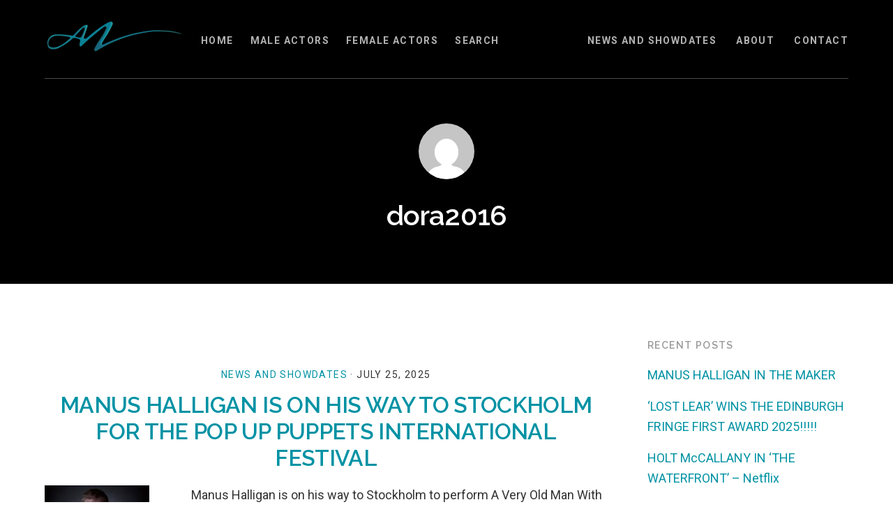

--- FILE ---
content_type: text/html; charset=UTF-8
request_url: https://www.actorsandmovers.com/author/dora2016/
body_size: 12348
content:
<!DOCTYPE html>
<html lang="en-GB">
<head >
<meta charset="UTF-8" />
<meta name="viewport" content="width=device-width, initial-scale=1" />
<meta name='robots' content='index, follow, max-image-preview:large, max-snippet:-1, max-video-preview:-1' />
<!-- This site is optimized with the Yoast SEO plugin v20.1 - https://yoast.com/wordpress/plugins/seo/ -->
<title>dora2016, Author at Actors and Movers</title>
<link rel="canonical" href="https://www.actorsandmovers.com/author/dora2016/" />
<link rel="next" href="https://www.actorsandmovers.com/author/dora2016/page/2/" />
<meta property="og:locale" content="en_GB" />
<meta property="og:type" content="profile" />
<meta property="og:title" content="dora2016, Author at Actors and Movers" />
<meta property="og:url" content="https://www.actorsandmovers.com/author/dora2016/" />
<meta property="og:site_name" content="Actors and Movers" />
<meta property="og:image" content="https://secure.gravatar.com/avatar/7c2174bfd6aec5502fce0beadd0eae7a?s=500&d=mm&r=g" />
<meta name="twitter:card" content="summary_large_image" />
<script type="application/ld+json" class="yoast-schema-graph">{"@context":"https://schema.org","@graph":[{"@type":"ProfilePage","@id":"https://www.actorsandmovers.com/author/dora2016/","url":"https://www.actorsandmovers.com/author/dora2016/","name":"dora2016, Author at Actors and Movers","isPartOf":{"@id":"https://www.actorsandmovers.com/#website"},"primaryImageOfPage":{"@id":"https://www.actorsandmovers.com/author/dora2016/#primaryimage"},"image":{"@id":"https://www.actorsandmovers.com/author/dora2016/#primaryimage"},"thumbnailUrl":"https://www.actorsandmovers.com/wp-content/uploads/2023/01/Unknown-1.jpeg","breadcrumb":{"@id":"https://www.actorsandmovers.com/author/dora2016/#breadcrumb"},"inLanguage":"en-GB","potentialAction":[{"@type":"ReadAction","target":["https://www.actorsandmovers.com/author/dora2016/"]}]},{"@type":"ImageObject","inLanguage":"en-GB","@id":"https://www.actorsandmovers.com/author/dora2016/#primaryimage","url":"https://www.actorsandmovers.com/wp-content/uploads/2023/01/Unknown-1.jpeg","contentUrl":"https://www.actorsandmovers.com/wp-content/uploads/2023/01/Unknown-1.jpeg","width":210,"height":240},{"@type":"BreadcrumbList","@id":"https://www.actorsandmovers.com/author/dora2016/#breadcrumb","itemListElement":[{"@type":"ListItem","position":1,"name":"Home","item":"https://www.actorsandmovers.com/"},{"@type":"ListItem","position":2,"name":"Archives for dora2016"}]},{"@type":"WebSite","@id":"https://www.actorsandmovers.com/#website","url":"https://www.actorsandmovers.com/","name":"Actors and Movers","description":"Representing actors since 2001","potentialAction":[{"@type":"SearchAction","target":{"@type":"EntryPoint","urlTemplate":"https://www.actorsandmovers.com/?s={search_term_string}"},"query-input":"required name=search_term_string"}],"inLanguage":"en-GB"},{"@type":"Person","@id":"https://www.actorsandmovers.com/#/schema/person/c23ddc9e478fe723c884ba2c899d6c1d","name":"dora2016","image":{"@type":"ImageObject","inLanguage":"en-GB","@id":"https://www.actorsandmovers.com/#/schema/person/image/","url":"https://secure.gravatar.com/avatar/7c2174bfd6aec5502fce0beadd0eae7a?s=96&d=mm&r=g","contentUrl":"https://secure.gravatar.com/avatar/7c2174bfd6aec5502fce0beadd0eae7a?s=96&d=mm&r=g","caption":"dora2016"},"sameAs":["https://twitter.com/dora2016"],"mainEntityOfPage":{"@id":"https://www.actorsandmovers.com/author/dora2016/"}}]}</script>
<!-- / Yoast SEO plugin. -->
<link rel='dns-prefetch' href='//netdna.bootstrapcdn.com' />
<link rel='dns-prefetch' href='//fonts.googleapis.com' />
<link rel='dns-prefetch' href='//code.ionicframework.com' />
<link rel='dns-prefetch' href='//use.fontawesome.com' />
<link rel="alternate" type="application/rss+xml" title="Actors and Movers &raquo; Feed" href="https://www.actorsandmovers.com/feed/" />
<link rel="alternate" type="application/rss+xml" title="Actors and Movers &raquo; Comments Feed" href="https://www.actorsandmovers.com/comments/feed/" />
<link rel="alternate" type="application/rss+xml" title="Actors and Movers &raquo; Posts by dora2016 Feed" href="https://www.actorsandmovers.com/author/dora2016/feed/" />
<!-- This site uses the Google Analytics by MonsterInsights plugin v8.15 - Using Analytics tracking - https://www.monsterinsights.com/ -->
<script src="//www.googletagmanager.com/gtag/js?id=UA-87761062-1"  data-cfasync="false" data-wpfc-render="false" type="text/javascript" async></script>
<script data-cfasync="false" data-wpfc-render="false" type="text/javascript">
var mi_version = '8.15';
var mi_track_user = true;
var mi_no_track_reason = '';
var disableStrs = [
'ga-disable-G-0V1HYXTPRL',
'ga-disable-UA-87761062-1',
];
/* Function to detect opted out users */
function __gtagTrackerIsOptedOut() {
for (var index = 0; index < disableStrs.length; index++) {
if (document.cookie.indexOf(disableStrs[index] + '=true') > -1) {
return true;
}
}
return false;
}
/* Disable tracking if the opt-out cookie exists. */
if (__gtagTrackerIsOptedOut()) {
for (var index = 0; index < disableStrs.length; index++) {
window[disableStrs[index]] = true;
}
}
/* Opt-out function */
function __gtagTrackerOptout() {
for (var index = 0; index < disableStrs.length; index++) {
document.cookie = disableStrs[index] + '=true; expires=Thu, 31 Dec 2099 23:59:59 UTC; path=/';
window[disableStrs[index]] = true;
}
}
if ('undefined' === typeof gaOptout) {
function gaOptout() {
__gtagTrackerOptout();
}
}
window.dataLayer = window.dataLayer || [];
window.MonsterInsightsDualTracker = {
helpers: {},
trackers: {},
};
if (mi_track_user) {
function __gtagDataLayer() {
dataLayer.push(arguments);
}
function __gtagTracker(type, name, parameters) {
if (!parameters) {
parameters = {};
}
if (parameters.send_to) {
__gtagDataLayer.apply(null, arguments);
return;
}
if (type === 'event') {
parameters.send_to = monsterinsights_frontend.v4_id;
var hookName = name;
if (typeof parameters['event_category'] !== 'undefined') {
hookName = parameters['event_category'] + ':' + name;
}
if (typeof MonsterInsightsDualTracker.trackers[hookName] !== 'undefined') {
MonsterInsightsDualTracker.trackers[hookName](parameters);
} else {
__gtagDataLayer('event', name, parameters);
}
parameters.send_to = monsterinsights_frontend.ua;
__gtagDataLayer(type, name, parameters);
} else {
__gtagDataLayer.apply(null, arguments);
}
}
__gtagTracker('js', new Date());
__gtagTracker('set', {
'developer_id.dZGIzZG': true,
});
__gtagTracker('config', 'G-0V1HYXTPRL', {"forceSSL":"true","anonymize_ip":"true"} );
__gtagTracker('config', 'UA-87761062-1', {"forceSSL":"true","anonymize_ip":"true"} );
window.gtag = __gtagTracker;										(function () {
/* https://developers.google.com/analytics/devguides/collection/analyticsjs/ */
/* ga and __gaTracker compatibility shim. */
var noopfn = function () {
return null;
};
var newtracker = function () {
return new Tracker();
};
var Tracker = function () {
return null;
};
var p = Tracker.prototype;
p.get = noopfn;
p.set = noopfn;
p.send = function () {
var args = Array.prototype.slice.call(arguments);
args.unshift('send');
__gaTracker.apply(null, args);
};
var __gaTracker = function () {
var len = arguments.length;
if (len === 0) {
return;
}
var f = arguments[len - 1];
if (typeof f !== 'object' || f === null || typeof f.hitCallback !== 'function') {
if ('send' === arguments[0]) {
var hitConverted, hitObject = false, action;
if ('event' === arguments[1]) {
if ('undefined' !== typeof arguments[3]) {
hitObject = {
'eventAction': arguments[3],
'eventCategory': arguments[2],
'eventLabel': arguments[4],
'value': arguments[5] ? arguments[5] : 1,
}
}
}
if ('pageview' === arguments[1]) {
if ('undefined' !== typeof arguments[2]) {
hitObject = {
'eventAction': 'page_view',
'page_path': arguments[2],
}
}
}
if (typeof arguments[2] === 'object') {
hitObject = arguments[2];
}
if (typeof arguments[5] === 'object') {
Object.assign(hitObject, arguments[5]);
}
if ('undefined' !== typeof arguments[1].hitType) {
hitObject = arguments[1];
if ('pageview' === hitObject.hitType) {
hitObject.eventAction = 'page_view';
}
}
if (hitObject) {
action = 'timing' === arguments[1].hitType ? 'timing_complete' : hitObject.eventAction;
hitConverted = mapArgs(hitObject);
__gtagTracker('event', action, hitConverted);
}
}
return;
}
function mapArgs(args) {
var arg, hit = {};
var gaMap = {
'eventCategory': 'event_category',
'eventAction': 'event_action',
'eventLabel': 'event_label',
'eventValue': 'event_value',
'nonInteraction': 'non_interaction',
'timingCategory': 'event_category',
'timingVar': 'name',
'timingValue': 'value',
'timingLabel': 'event_label',
'page': 'page_path',
'location': 'page_location',
'title': 'page_title',
};
for (arg in args) {
if (!(!args.hasOwnProperty(arg) || !gaMap.hasOwnProperty(arg))) {
hit[gaMap[arg]] = args[arg];
} else {
hit[arg] = args[arg];
}
}
return hit;
}
try {
f.hitCallback();
} catch (ex) {
}
};
__gaTracker.create = newtracker;
__gaTracker.getByName = newtracker;
__gaTracker.getAll = function () {
return [];
};
__gaTracker.remove = noopfn;
__gaTracker.loaded = true;
window['__gaTracker'] = __gaTracker;
})();
} else {
console.log("");
(function () {
function __gtagTracker() {
return null;
}
window['__gtagTracker'] = __gtagTracker;
window['gtag'] = __gtagTracker;
})();
}
</script>
<!-- / Google Analytics by MonsterInsights -->
<script type="text/javascript">
window._wpemojiSettings = {"baseUrl":"https:\/\/s.w.org\/images\/core\/emoji\/14.0.0\/72x72\/","ext":".png","svgUrl":"https:\/\/s.w.org\/images\/core\/emoji\/14.0.0\/svg\/","svgExt":".svg","source":{"concatemoji":"https:\/\/www.actorsandmovers.com\/wp-includes\/js\/wp-emoji-release.min.js?ver=6.1.1"}};
/*! This file is auto-generated */
!function(e,a,t){var n,r,o,i=a.createElement("canvas"),p=i.getContext&&i.getContext("2d");function s(e,t){var a=String.fromCharCode,e=(p.clearRect(0,0,i.width,i.height),p.fillText(a.apply(this,e),0,0),i.toDataURL());return p.clearRect(0,0,i.width,i.height),p.fillText(a.apply(this,t),0,0),e===i.toDataURL()}function c(e){var t=a.createElement("script");t.src=e,t.defer=t.type="text/javascript",a.getElementsByTagName("head")[0].appendChild(t)}for(o=Array("flag","emoji"),t.supports={everything:!0,everythingExceptFlag:!0},r=0;r<o.length;r++)t.supports[o[r]]=function(e){if(p&&p.fillText)switch(p.textBaseline="top",p.font="600 32px Arial",e){case"flag":return s([127987,65039,8205,9895,65039],[127987,65039,8203,9895,65039])?!1:!s([55356,56826,55356,56819],[55356,56826,8203,55356,56819])&&!s([55356,57332,56128,56423,56128,56418,56128,56421,56128,56430,56128,56423,56128,56447],[55356,57332,8203,56128,56423,8203,56128,56418,8203,56128,56421,8203,56128,56430,8203,56128,56423,8203,56128,56447]);case"emoji":return!s([129777,127995,8205,129778,127999],[129777,127995,8203,129778,127999])}return!1}(o[r]),t.supports.everything=t.supports.everything&&t.supports[o[r]],"flag"!==o[r]&&(t.supports.everythingExceptFlag=t.supports.everythingExceptFlag&&t.supports[o[r]]);t.supports.everythingExceptFlag=t.supports.everythingExceptFlag&&!t.supports.flag,t.DOMReady=!1,t.readyCallback=function(){t.DOMReady=!0},t.supports.everything||(n=function(){t.readyCallback()},a.addEventListener?(a.addEventListener("DOMContentLoaded",n,!1),e.addEventListener("load",n,!1)):(e.attachEvent("onload",n),a.attachEvent("onreadystatechange",function(){"complete"===a.readyState&&t.readyCallback()})),(e=t.source||{}).concatemoji?c(e.concatemoji):e.wpemoji&&e.twemoji&&(c(e.twemoji),c(e.wpemoji)))}(window,document,window._wpemojiSettings);
</script>
<style type="text/css">
img.wp-smiley,
img.emoji {
display: inline !important;
border: none !important;
box-shadow: none !important;
height: 1em !important;
width: 1em !important;
margin: 0 0.07em !important;
vertical-align: -0.1em !important;
background: none !important;
padding: 0 !important;
}
</style>
<!-- <link rel='stylesheet' id='wp-block-library-css' href='https://www.actorsandmovers.com/wp-includes/css/dist/block-library/style.min.css?ver=6.1.1' type='text/css' media='all' /> -->
<!-- <link rel='stylesheet' id='classic-theme-styles-css' href='https://www.actorsandmovers.com/wp-includes/css/classic-themes.min.css?ver=1' type='text/css' media='all' /> -->
<link rel="stylesheet" type="text/css" href="//www.actorsandmovers.com/wp-content/cache/wpfc-minified/e4bmsytx/8etxl.css" media="all"/>
<style id='global-styles-inline-css' type='text/css'>
body{--wp--preset--color--black: #000000;--wp--preset--color--cyan-bluish-gray: #abb8c3;--wp--preset--color--white: #ffffff;--wp--preset--color--pale-pink: #f78da7;--wp--preset--color--vivid-red: #cf2e2e;--wp--preset--color--luminous-vivid-orange: #ff6900;--wp--preset--color--luminous-vivid-amber: #fcb900;--wp--preset--color--light-green-cyan: #7bdcb5;--wp--preset--color--vivid-green-cyan: #00d084;--wp--preset--color--pale-cyan-blue: #8ed1fc;--wp--preset--color--vivid-cyan-blue: #0693e3;--wp--preset--color--vivid-purple: #9b51e0;--wp--preset--gradient--vivid-cyan-blue-to-vivid-purple: linear-gradient(135deg,rgba(6,147,227,1) 0%,rgb(155,81,224) 100%);--wp--preset--gradient--light-green-cyan-to-vivid-green-cyan: linear-gradient(135deg,rgb(122,220,180) 0%,rgb(0,208,130) 100%);--wp--preset--gradient--luminous-vivid-amber-to-luminous-vivid-orange: linear-gradient(135deg,rgba(252,185,0,1) 0%,rgba(255,105,0,1) 100%);--wp--preset--gradient--luminous-vivid-orange-to-vivid-red: linear-gradient(135deg,rgba(255,105,0,1) 0%,rgb(207,46,46) 100%);--wp--preset--gradient--very-light-gray-to-cyan-bluish-gray: linear-gradient(135deg,rgb(238,238,238) 0%,rgb(169,184,195) 100%);--wp--preset--gradient--cool-to-warm-spectrum: linear-gradient(135deg,rgb(74,234,220) 0%,rgb(151,120,209) 20%,rgb(207,42,186) 40%,rgb(238,44,130) 60%,rgb(251,105,98) 80%,rgb(254,248,76) 100%);--wp--preset--gradient--blush-light-purple: linear-gradient(135deg,rgb(255,206,236) 0%,rgb(152,150,240) 100%);--wp--preset--gradient--blush-bordeaux: linear-gradient(135deg,rgb(254,205,165) 0%,rgb(254,45,45) 50%,rgb(107,0,62) 100%);--wp--preset--gradient--luminous-dusk: linear-gradient(135deg,rgb(255,203,112) 0%,rgb(199,81,192) 50%,rgb(65,88,208) 100%);--wp--preset--gradient--pale-ocean: linear-gradient(135deg,rgb(255,245,203) 0%,rgb(182,227,212) 50%,rgb(51,167,181) 100%);--wp--preset--gradient--electric-grass: linear-gradient(135deg,rgb(202,248,128) 0%,rgb(113,206,126) 100%);--wp--preset--gradient--midnight: linear-gradient(135deg,rgb(2,3,129) 0%,rgb(40,116,252) 100%);--wp--preset--duotone--dark-grayscale: url('#wp-duotone-dark-grayscale');--wp--preset--duotone--grayscale: url('#wp-duotone-grayscale');--wp--preset--duotone--purple-yellow: url('#wp-duotone-purple-yellow');--wp--preset--duotone--blue-red: url('#wp-duotone-blue-red');--wp--preset--duotone--midnight: url('#wp-duotone-midnight');--wp--preset--duotone--magenta-yellow: url('#wp-duotone-magenta-yellow');--wp--preset--duotone--purple-green: url('#wp-duotone-purple-green');--wp--preset--duotone--blue-orange: url('#wp-duotone-blue-orange');--wp--preset--font-size--small: 13px;--wp--preset--font-size--medium: 20px;--wp--preset--font-size--large: 36px;--wp--preset--font-size--x-large: 42px;--wp--preset--spacing--20: 0.44rem;--wp--preset--spacing--30: 0.67rem;--wp--preset--spacing--40: 1rem;--wp--preset--spacing--50: 1.5rem;--wp--preset--spacing--60: 2.25rem;--wp--preset--spacing--70: 3.38rem;--wp--preset--spacing--80: 5.06rem;}:where(.is-layout-flex){gap: 0.5em;}body .is-layout-flow > .alignleft{float: left;margin-inline-start: 0;margin-inline-end: 2em;}body .is-layout-flow > .alignright{float: right;margin-inline-start: 2em;margin-inline-end: 0;}body .is-layout-flow > .aligncenter{margin-left: auto !important;margin-right: auto !important;}body .is-layout-constrained > .alignleft{float: left;margin-inline-start: 0;margin-inline-end: 2em;}body .is-layout-constrained > .alignright{float: right;margin-inline-start: 2em;margin-inline-end: 0;}body .is-layout-constrained > .aligncenter{margin-left: auto !important;margin-right: auto !important;}body .is-layout-constrained > :where(:not(.alignleft):not(.alignright):not(.alignfull)){max-width: var(--wp--style--global--content-size);margin-left: auto !important;margin-right: auto !important;}body .is-layout-constrained > .alignwide{max-width: var(--wp--style--global--wide-size);}body .is-layout-flex{display: flex;}body .is-layout-flex{flex-wrap: wrap;align-items: center;}body .is-layout-flex > *{margin: 0;}:where(.wp-block-columns.is-layout-flex){gap: 2em;}.has-black-color{color: var(--wp--preset--color--black) !important;}.has-cyan-bluish-gray-color{color: var(--wp--preset--color--cyan-bluish-gray) !important;}.has-white-color{color: var(--wp--preset--color--white) !important;}.has-pale-pink-color{color: var(--wp--preset--color--pale-pink) !important;}.has-vivid-red-color{color: var(--wp--preset--color--vivid-red) !important;}.has-luminous-vivid-orange-color{color: var(--wp--preset--color--luminous-vivid-orange) !important;}.has-luminous-vivid-amber-color{color: var(--wp--preset--color--luminous-vivid-amber) !important;}.has-light-green-cyan-color{color: var(--wp--preset--color--light-green-cyan) !important;}.has-vivid-green-cyan-color{color: var(--wp--preset--color--vivid-green-cyan) !important;}.has-pale-cyan-blue-color{color: var(--wp--preset--color--pale-cyan-blue) !important;}.has-vivid-cyan-blue-color{color: var(--wp--preset--color--vivid-cyan-blue) !important;}.has-vivid-purple-color{color: var(--wp--preset--color--vivid-purple) !important;}.has-black-background-color{background-color: var(--wp--preset--color--black) !important;}.has-cyan-bluish-gray-background-color{background-color: var(--wp--preset--color--cyan-bluish-gray) !important;}.has-white-background-color{background-color: var(--wp--preset--color--white) !important;}.has-pale-pink-background-color{background-color: var(--wp--preset--color--pale-pink) !important;}.has-vivid-red-background-color{background-color: var(--wp--preset--color--vivid-red) !important;}.has-luminous-vivid-orange-background-color{background-color: var(--wp--preset--color--luminous-vivid-orange) !important;}.has-luminous-vivid-amber-background-color{background-color: var(--wp--preset--color--luminous-vivid-amber) !important;}.has-light-green-cyan-background-color{background-color: var(--wp--preset--color--light-green-cyan) !important;}.has-vivid-green-cyan-background-color{background-color: var(--wp--preset--color--vivid-green-cyan) !important;}.has-pale-cyan-blue-background-color{background-color: var(--wp--preset--color--pale-cyan-blue) !important;}.has-vivid-cyan-blue-background-color{background-color: var(--wp--preset--color--vivid-cyan-blue) !important;}.has-vivid-purple-background-color{background-color: var(--wp--preset--color--vivid-purple) !important;}.has-black-border-color{border-color: var(--wp--preset--color--black) !important;}.has-cyan-bluish-gray-border-color{border-color: var(--wp--preset--color--cyan-bluish-gray) !important;}.has-white-border-color{border-color: var(--wp--preset--color--white) !important;}.has-pale-pink-border-color{border-color: var(--wp--preset--color--pale-pink) !important;}.has-vivid-red-border-color{border-color: var(--wp--preset--color--vivid-red) !important;}.has-luminous-vivid-orange-border-color{border-color: var(--wp--preset--color--luminous-vivid-orange) !important;}.has-luminous-vivid-amber-border-color{border-color: var(--wp--preset--color--luminous-vivid-amber) !important;}.has-light-green-cyan-border-color{border-color: var(--wp--preset--color--light-green-cyan) !important;}.has-vivid-green-cyan-border-color{border-color: var(--wp--preset--color--vivid-green-cyan) !important;}.has-pale-cyan-blue-border-color{border-color: var(--wp--preset--color--pale-cyan-blue) !important;}.has-vivid-cyan-blue-border-color{border-color: var(--wp--preset--color--vivid-cyan-blue) !important;}.has-vivid-purple-border-color{border-color: var(--wp--preset--color--vivid-purple) !important;}.has-vivid-cyan-blue-to-vivid-purple-gradient-background{background: var(--wp--preset--gradient--vivid-cyan-blue-to-vivid-purple) !important;}.has-light-green-cyan-to-vivid-green-cyan-gradient-background{background: var(--wp--preset--gradient--light-green-cyan-to-vivid-green-cyan) !important;}.has-luminous-vivid-amber-to-luminous-vivid-orange-gradient-background{background: var(--wp--preset--gradient--luminous-vivid-amber-to-luminous-vivid-orange) !important;}.has-luminous-vivid-orange-to-vivid-red-gradient-background{background: var(--wp--preset--gradient--luminous-vivid-orange-to-vivid-red) !important;}.has-very-light-gray-to-cyan-bluish-gray-gradient-background{background: var(--wp--preset--gradient--very-light-gray-to-cyan-bluish-gray) !important;}.has-cool-to-warm-spectrum-gradient-background{background: var(--wp--preset--gradient--cool-to-warm-spectrum) !important;}.has-blush-light-purple-gradient-background{background: var(--wp--preset--gradient--blush-light-purple) !important;}.has-blush-bordeaux-gradient-background{background: var(--wp--preset--gradient--blush-bordeaux) !important;}.has-luminous-dusk-gradient-background{background: var(--wp--preset--gradient--luminous-dusk) !important;}.has-pale-ocean-gradient-background{background: var(--wp--preset--gradient--pale-ocean) !important;}.has-electric-grass-gradient-background{background: var(--wp--preset--gradient--electric-grass) !important;}.has-midnight-gradient-background{background: var(--wp--preset--gradient--midnight) !important;}.has-small-font-size{font-size: var(--wp--preset--font-size--small) !important;}.has-medium-font-size{font-size: var(--wp--preset--font-size--medium) !important;}.has-large-font-size{font-size: var(--wp--preset--font-size--large) !important;}.has-x-large-font-size{font-size: var(--wp--preset--font-size--x-large) !important;}
.wp-block-navigation a:where(:not(.wp-element-button)){color: inherit;}
:where(.wp-block-columns.is-layout-flex){gap: 2em;}
.wp-block-pullquote{font-size: 1.5em;line-height: 1.6;}
</style>
<!-- <link rel='stylesheet' id='eeb-css-frontend-css' href='https://www.actorsandmovers.com/wp-content/plugins/email-encoder-bundle/core/includes/assets/css/style.css?ver=230227-81042' type='text/css' media='all' /> -->
<link rel="stylesheet" type="text/css" href="//www.actorsandmovers.com/wp-content/cache/wpfc-minified/jy6065sx/8etxl.css" media="all"/>
<link rel='stylesheet' id='font-awesome-css' href='//netdna.bootstrapcdn.com/font-awesome/4.1.0/css/font-awesome.css' type='text/css' media='screen' />
<!-- <link rel='stylesheet' id='searchandfilter-css' href='https://www.actorsandmovers.com/wp-content/plugins/search-filter/style.css?ver=1' type='text/css' media='all' /> -->
<!-- <link rel='stylesheet' id='category-sticky-post-css' href='https://www.actorsandmovers.com/wp-content/plugins/category-sticky-post/css/plugin.css?ver=6.1.1' type='text/css' media='all' /> -->
<!-- <link rel='stylesheet' id='wc-shortcodes-style-css' href='https://www.actorsandmovers.com/wp-content/plugins/wc-shortcodes/public/assets/css/style.css?ver=3.46' type='text/css' media='all' /> -->
<link rel="stylesheet" type="text/css" href="//www.actorsandmovers.com/wp-content/cache/wpfc-minified/6wcygnfy/8f6m4.css" media="all"/>
<link rel='stylesheet' id='google-fonts-css' href='//fonts.googleapis.com/css?family=Hind%3A400%2C300%2C500%2C600%2C700%7CRaleway%3A400%2C400i%2C600%2C700%7CRoboto%3A300%2C400%2C400i%2C500%2C700&#038;ver=1.0.0' type='text/css' media='all' />
<link rel='stylesheet' id='ionicons-css' href='//code.ionicframework.com/ionicons/2.0.1/css/ionicons.min.css?ver=1.0.0' type='text/css' media='all' />
<!-- <link rel='stylesheet' id='tablepress-default-css' href='https://www.actorsandmovers.com/wp-content/plugins/tablepress/css/build/default.css?ver=2.0.4' type='text/css' media='all' /> -->
<!-- <link rel='stylesheet' id='tablepress-responsive-tables-css' href='https://www.actorsandmovers.com/wp-content/plugins/tablepress-responsive-tables/css/tablepress-responsive.min.css?ver=1.6' type='text/css' media='all' /> -->
<link rel="stylesheet" type="text/css" href="//www.actorsandmovers.com/wp-content/cache/wpfc-minified/7mp173ii/8f0r4.css" media="all"/>
<link rel='stylesheet' id='bfa-font-awesome-css' href='https://use.fontawesome.com/releases/v5.15.4/css/all.css?ver=2.0.3' type='text/css' media='all' />
<link rel='stylesheet' id='bfa-font-awesome-v4-shim-css' href='https://use.fontawesome.com/releases/v5.15.4/css/v4-shims.css?ver=2.0.3' type='text/css' media='all' />
<style id='bfa-font-awesome-v4-shim-inline-css' type='text/css'>
@font-face {
font-family: 'FontAwesome';
src: url('https://use.fontawesome.com/releases/v5.15.4/webfonts/fa-brands-400.eot'),
url('https://use.fontawesome.com/releases/v5.15.4/webfonts/fa-brands-400.eot?#iefix') format('embedded-opentype'),
url('https://use.fontawesome.com/releases/v5.15.4/webfonts/fa-brands-400.woff2') format('woff2'),
url('https://use.fontawesome.com/releases/v5.15.4/webfonts/fa-brands-400.woff') format('woff'),
url('https://use.fontawesome.com/releases/v5.15.4/webfonts/fa-brands-400.ttf') format('truetype'),
url('https://use.fontawesome.com/releases/v5.15.4/webfonts/fa-brands-400.svg#fontawesome') format('svg');
}
@font-face {
font-family: 'FontAwesome';
src: url('https://use.fontawesome.com/releases/v5.15.4/webfonts/fa-solid-900.eot'),
url('https://use.fontawesome.com/releases/v5.15.4/webfonts/fa-solid-900.eot?#iefix') format('embedded-opentype'),
url('https://use.fontawesome.com/releases/v5.15.4/webfonts/fa-solid-900.woff2') format('woff2'),
url('https://use.fontawesome.com/releases/v5.15.4/webfonts/fa-solid-900.woff') format('woff'),
url('https://use.fontawesome.com/releases/v5.15.4/webfonts/fa-solid-900.ttf') format('truetype'),
url('https://use.fontawesome.com/releases/v5.15.4/webfonts/fa-solid-900.svg#fontawesome') format('svg');
}
@font-face {
font-family: 'FontAwesome';
src: url('https://use.fontawesome.com/releases/v5.15.4/webfonts/fa-regular-400.eot'),
url('https://use.fontawesome.com/releases/v5.15.4/webfonts/fa-regular-400.eot?#iefix') format('embedded-opentype'),
url('https://use.fontawesome.com/releases/v5.15.4/webfonts/fa-regular-400.woff2') format('woff2'),
url('https://use.fontawesome.com/releases/v5.15.4/webfonts/fa-regular-400.woff') format('woff'),
url('https://use.fontawesome.com/releases/v5.15.4/webfonts/fa-regular-400.ttf') format('truetype'),
url('https://use.fontawesome.com/releases/v5.15.4/webfonts/fa-regular-400.svg#fontawesome') format('svg');
unicode-range: U+F004-F005,U+F007,U+F017,U+F022,U+F024,U+F02E,U+F03E,U+F044,U+F057-F059,U+F06E,U+F070,U+F075,U+F07B-F07C,U+F080,U+F086,U+F089,U+F094,U+F09D,U+F0A0,U+F0A4-F0A7,U+F0C5,U+F0C7-F0C8,U+F0E0,U+F0EB,U+F0F3,U+F0F8,U+F0FE,U+F111,U+F118-F11A,U+F11C,U+F133,U+F144,U+F146,U+F14A,U+F14D-F14E,U+F150-F152,U+F15B-F15C,U+F164-F165,U+F185-F186,U+F191-F192,U+F1AD,U+F1C1-F1C9,U+F1CD,U+F1D8,U+F1E3,U+F1EA,U+F1F6,U+F1F9,U+F20A,U+F247-F249,U+F24D,U+F254-F25B,U+F25D,U+F267,U+F271-F274,U+F279,U+F28B,U+F28D,U+F2B5-F2B6,U+F2B9,U+F2BB,U+F2BD,U+F2C1-F2C2,U+F2D0,U+F2D2,U+F2DC,U+F2ED,U+F328,U+F358-F35B,U+F3A5,U+F3D1,U+F410,U+F4AD;
}
</style>
<!-- <link rel='stylesheet' id='actors-and-movers-css' href='https://www.actorsandmovers.com/wp-content/themes/actors-and-movers/style.css?ver=1.0.0' type='text/css' media='all' /> -->
<!-- <link rel='stylesheet' id='wordpresscanvas-font-awesome-css' href='https://www.actorsandmovers.com/wp-content/plugins/wc-shortcodes/public/assets/css/font-awesome.min.css?ver=4.7.0' type='text/css' media='all' /> -->
<link rel="stylesheet" type="text/css" href="//www.actorsandmovers.com/wp-content/cache/wpfc-minified/30yx1p6s/8etxl.css" media="all"/>
<script src='//www.actorsandmovers.com/wp-content/cache/wpfc-minified/dfkp30hd/8etxl.js' type="text/javascript"></script>
<!-- <script type='text/javascript' src='https://www.actorsandmovers.com/wp-content/plugins/google-analytics-for-wordpress/assets/js/frontend-gtag.min.js?ver=8.15' id='monsterinsights-frontend-script-js'></script> -->
<script data-cfasync="false" data-wpfc-render="false" type="text/javascript" id='monsterinsights-frontend-script-js-extra'>/* <![CDATA[ */
var monsterinsights_frontend = {"js_events_tracking":"true","download_extensions":"doc,pdf,ppt,zip,xls,docx,pptx,xlsx","inbound_paths":"[]","home_url":"https:\/\/www.actorsandmovers.com","hash_tracking":"false","ua":"UA-87761062-1","v4_id":"G-0V1HYXTPRL"};/* ]]> */
</script>
<script src='//www.actorsandmovers.com/wp-content/cache/wpfc-minified/l0vrhl8r/8f6m4.js' type="text/javascript"></script>
<!-- <script type='text/javascript' src='https://www.actorsandmovers.com/wp-includes/js/jquery/jquery.min.js?ver=3.6.1' id='jquery-core-js'></script> -->
<!-- <script type='text/javascript' src='https://www.actorsandmovers.com/wp-includes/js/jquery/jquery-migrate.min.js?ver=3.3.2' id='jquery-migrate-js'></script> -->
<!-- <script type='text/javascript' src='https://www.actorsandmovers.com/wp-content/plugins/email-encoder-bundle/core/includes/assets/js/custom.js?ver=230227-81042' id='eeb-js-frontend-js'></script> -->
<!-- <script type='text/javascript' src='https://www.actorsandmovers.com/wp-content/themes/actors-and-movers/js/jquery.fitvids.js?ver=1.0.0' id='showcase-fitvids-js'></script> -->
<!-- <script type='text/javascript' src='https://www.actorsandmovers.com/wp-content/themes/actors-and-movers/js/global.js?ver=1.0.0' id='showcase-global-js'></script> -->
<!-- <script type='text/javascript' src='https://www.actorsandmovers.com/wp-content/themes/actors-and-movers/js/responsive-menu.js?ver=1.0.0' id='showcase-responsive-menu-js'></script> -->
<!-- <script type='text/javascript' src='https://www.actorsandmovers.com/wp-content/themes/actors-and-movers/js/sticky-footer.js?ver=1.0.0' id='sticky-footer-js'></script> -->
<link rel="https://api.w.org/" href="https://www.actorsandmovers.com/wp-json/" /><link rel="alternate" type="application/json" href="https://www.actorsandmovers.com/wp-json/wp/v2/users/3" /><link rel="EditURI" type="application/rsd+xml" title="RSD" href="https://www.actorsandmovers.com/xmlrpc.php?rsd" />
<link rel="wlwmanifest" type="application/wlwmanifest+xml" href="https://www.actorsandmovers.com/wp-includes/wlwmanifest.xml" />
<meta name="generator" content="WordPress 6.1.1" />
<style>
.scroll-back-to-top-wrapper {
position: fixed;
opacity: 0;
visibility: hidden;
overflow: hidden;
text-align: center;
z-index: 99999999;
background-color: #666666;
color: #ffffff;
width: 50px;
height: 48px;
line-height: 48px;
right: 30px;
bottom: 30px;
padding-top: 2px;
border-top-left-radius: 10px;
border-top-right-radius: 10px;
border-bottom-right-radius: 10px;
border-bottom-left-radius: 10px;
-webkit-transition: all 0.5s ease-in-out;
-moz-transition: all 0.5s ease-in-out;
-ms-transition: all 0.5s ease-in-out;
-o-transition: all 0.5s ease-in-out;
transition: all 0.5s ease-in-out;
}
.scroll-back-to-top-wrapper:hover {
background-color: #aaaaaa;
color: #ffffff;
}
.scroll-back-to-top-wrapper.show {
visibility:visible;
cursor:pointer;
opacity: 1.0;
}
.scroll-back-to-top-wrapper i.fa {
line-height: inherit;
}
.scroll-back-to-top-wrapper .fa-lg {
vertical-align: 0;
}
</style><style type="text/css">.site-title a { background: url(https://www.actorsandmovers.com/wp-content/uploads/2017/05/Actors-and-Movers-logo-121016-400.png) no-repeat !important; }</style>
<link rel="icon" href="https://www.actorsandmovers.com/wp-content/uploads/2017/06/cropped-favicon-181116-32x32.png" sizes="32x32" />
<link rel="icon" href="https://www.actorsandmovers.com/wp-content/uploads/2017/06/cropped-favicon-181116-192x192.png" sizes="192x192" />
<link rel="apple-touch-icon" href="https://www.actorsandmovers.com/wp-content/uploads/2017/06/cropped-favicon-181116-180x180.png" />
<meta name="msapplication-TileImage" content="https://www.actorsandmovers.com/wp-content/uploads/2017/06/cropped-favicon-181116-270x270.png" />
</head>
<body class="archive author author-dora2016 author-3 wc-shortcodes-font-awesome-enabled custom-header header-image header-full-width content-sidebar genesis-breadcrumbs-hidden genesis-footer-widgets-hidden"><svg xmlns="http://www.w3.org/2000/svg" viewBox="0 0 0 0" width="0" height="0" focusable="false" role="none" style="visibility: hidden; position: absolute; left: -9999px; overflow: hidden;" ><defs><filter id="wp-duotone-dark-grayscale"><feColorMatrix color-interpolation-filters="sRGB" type="matrix" values=" .299 .587 .114 0 0 .299 .587 .114 0 0 .299 .587 .114 0 0 .299 .587 .114 0 0 " /><feComponentTransfer color-interpolation-filters="sRGB" ><feFuncR type="table" tableValues="0 0.49803921568627" /><feFuncG type="table" tableValues="0 0.49803921568627" /><feFuncB type="table" tableValues="0 0.49803921568627" /><feFuncA type="table" tableValues="1 1" /></feComponentTransfer><feComposite in2="SourceGraphic" operator="in" /></filter></defs></svg><svg xmlns="http://www.w3.org/2000/svg" viewBox="0 0 0 0" width="0" height="0" focusable="false" role="none" style="visibility: hidden; position: absolute; left: -9999px; overflow: hidden;" ><defs><filter id="wp-duotone-grayscale"><feColorMatrix color-interpolation-filters="sRGB" type="matrix" values=" .299 .587 .114 0 0 .299 .587 .114 0 0 .299 .587 .114 0 0 .299 .587 .114 0 0 " /><feComponentTransfer color-interpolation-filters="sRGB" ><feFuncR type="table" tableValues="0 1" /><feFuncG type="table" tableValues="0 1" /><feFuncB type="table" tableValues="0 1" /><feFuncA type="table" tableValues="1 1" /></feComponentTransfer><feComposite in2="SourceGraphic" operator="in" /></filter></defs></svg><svg xmlns="http://www.w3.org/2000/svg" viewBox="0 0 0 0" width="0" height="0" focusable="false" role="none" style="visibility: hidden; position: absolute; left: -9999px; overflow: hidden;" ><defs><filter id="wp-duotone-purple-yellow"><feColorMatrix color-interpolation-filters="sRGB" type="matrix" values=" .299 .587 .114 0 0 .299 .587 .114 0 0 .299 .587 .114 0 0 .299 .587 .114 0 0 " /><feComponentTransfer color-interpolation-filters="sRGB" ><feFuncR type="table" tableValues="0.54901960784314 0.98823529411765" /><feFuncG type="table" tableValues="0 1" /><feFuncB type="table" tableValues="0.71764705882353 0.25490196078431" /><feFuncA type="table" tableValues="1 1" /></feComponentTransfer><feComposite in2="SourceGraphic" operator="in" /></filter></defs></svg><svg xmlns="http://www.w3.org/2000/svg" viewBox="0 0 0 0" width="0" height="0" focusable="false" role="none" style="visibility: hidden; position: absolute; left: -9999px; overflow: hidden;" ><defs><filter id="wp-duotone-blue-red"><feColorMatrix color-interpolation-filters="sRGB" type="matrix" values=" .299 .587 .114 0 0 .299 .587 .114 0 0 .299 .587 .114 0 0 .299 .587 .114 0 0 " /><feComponentTransfer color-interpolation-filters="sRGB" ><feFuncR type="table" tableValues="0 1" /><feFuncG type="table" tableValues="0 0.27843137254902" /><feFuncB type="table" tableValues="0.5921568627451 0.27843137254902" /><feFuncA type="table" tableValues="1 1" /></feComponentTransfer><feComposite in2="SourceGraphic" operator="in" /></filter></defs></svg><svg xmlns="http://www.w3.org/2000/svg" viewBox="0 0 0 0" width="0" height="0" focusable="false" role="none" style="visibility: hidden; position: absolute; left: -9999px; overflow: hidden;" ><defs><filter id="wp-duotone-midnight"><feColorMatrix color-interpolation-filters="sRGB" type="matrix" values=" .299 .587 .114 0 0 .299 .587 .114 0 0 .299 .587 .114 0 0 .299 .587 .114 0 0 " /><feComponentTransfer color-interpolation-filters="sRGB" ><feFuncR type="table" tableValues="0 0" /><feFuncG type="table" tableValues="0 0.64705882352941" /><feFuncB type="table" tableValues="0 1" /><feFuncA type="table" tableValues="1 1" /></feComponentTransfer><feComposite in2="SourceGraphic" operator="in" /></filter></defs></svg><svg xmlns="http://www.w3.org/2000/svg" viewBox="0 0 0 0" width="0" height="0" focusable="false" role="none" style="visibility: hidden; position: absolute; left: -9999px; overflow: hidden;" ><defs><filter id="wp-duotone-magenta-yellow"><feColorMatrix color-interpolation-filters="sRGB" type="matrix" values=" .299 .587 .114 0 0 .299 .587 .114 0 0 .299 .587 .114 0 0 .299 .587 .114 0 0 " /><feComponentTransfer color-interpolation-filters="sRGB" ><feFuncR type="table" tableValues="0.78039215686275 1" /><feFuncG type="table" tableValues="0 0.94901960784314" /><feFuncB type="table" tableValues="0.35294117647059 0.47058823529412" /><feFuncA type="table" tableValues="1 1" /></feComponentTransfer><feComposite in2="SourceGraphic" operator="in" /></filter></defs></svg><svg xmlns="http://www.w3.org/2000/svg" viewBox="0 0 0 0" width="0" height="0" focusable="false" role="none" style="visibility: hidden; position: absolute; left: -9999px; overflow: hidden;" ><defs><filter id="wp-duotone-purple-green"><feColorMatrix color-interpolation-filters="sRGB" type="matrix" values=" .299 .587 .114 0 0 .299 .587 .114 0 0 .299 .587 .114 0 0 .299 .587 .114 0 0 " /><feComponentTransfer color-interpolation-filters="sRGB" ><feFuncR type="table" tableValues="0.65098039215686 0.40392156862745" /><feFuncG type="table" tableValues="0 1" /><feFuncB type="table" tableValues="0.44705882352941 0.4" /><feFuncA type="table" tableValues="1 1" /></feComponentTransfer><feComposite in2="SourceGraphic" operator="in" /></filter></defs></svg><svg xmlns="http://www.w3.org/2000/svg" viewBox="0 0 0 0" width="0" height="0" focusable="false" role="none" style="visibility: hidden; position: absolute; left: -9999px; overflow: hidden;" ><defs><filter id="wp-duotone-blue-orange"><feColorMatrix color-interpolation-filters="sRGB" type="matrix" values=" .299 .587 .114 0 0 .299 .587 .114 0 0 .299 .587 .114 0 0 .299 .587 .114 0 0 " /><feComponentTransfer color-interpolation-filters="sRGB" ><feFuncR type="table" tableValues="0.098039215686275 1" /><feFuncG type="table" tableValues="0 0.66274509803922" /><feFuncB type="table" tableValues="0.84705882352941 0.41960784313725" /><feFuncA type="table" tableValues="1 1" /></feComponentTransfer><feComposite in2="SourceGraphic" operator="in" /></filter></defs></svg><div class="site-container"><ul class="genesis-skip-link"><li><a href="#genesis-nav-primary" class="screen-reader-shortcut"> Skip to primary navigation</a></li><li><a href="#genesis-content" class="screen-reader-shortcut"> Skip to main content</a></li><li><a href="#genesis-sidebar-primary" class="screen-reader-shortcut"> Skip to primary sidebar</a></li></ul>
<div class="header-wrap bg-primary " >
<header class="site-header"><div class="wrap"><div class="title-area"><p class="site-title"><a href="https://www.actorsandmovers.com/">Actors and Movers</a></p><p class="site-description">Representing actors since 2001</p></div><nav class="nav-primary" aria-label="Main" id="genesis-nav-primary"><ul id="menu-main-nav" class="menu genesis-nav-menu menu-primary js-superfish"><li id="menu-item-469" class="left menu-item menu-item-type-custom menu-item-object-custom menu-item-home menu-item-469"><a href="http://www.actorsandmovers.com/"><span >Home</span></a></li>
<li id="menu-item-49" class="left menu-item menu-item-type-post_type menu-item-object-page menu-item-49"><a href="https://www.actorsandmovers.com/male-actors/"><span >Male actors</span></a></li>
<li id="menu-item-57" class="left menu-item menu-item-type-post_type menu-item-object-page menu-item-57"><a href="https://www.actorsandmovers.com/female-actors/"><span >Female Actors</span></a></li>
<li id="menu-item-367" class="left menu-item menu-item-type-post_type menu-item-object-page menu-item-367"><a href="https://www.actorsandmovers.com/search/"><span >Search</span></a></li>
<li id="menu-item-344" class="menu-item menu-item-type-taxonomy menu-item-object-category menu-item-344"><a href="https://www.actorsandmovers.com/category/news-and-showdates/"><span >News and Showdates</span></a></li>
<li id="menu-item-37" class="menu-item menu-item-type-post_type menu-item-object-page menu-item-37"><a href="https://www.actorsandmovers.com/about/"><span >About</span></a></li>
<li id="menu-item-1018" class="menu-item menu-item-type-post_type menu-item-object-page menu-item-1018"><a href="https://www.actorsandmovers.com/contact/"><span >Contact</span></a></li>
</ul></nav></div></header>			<div class="page-header">
<div class="wrap">
<section class="author-box"><img alt='' src='https://secure.gravatar.com/avatar/7c2174bfd6aec5502fce0beadd0eae7a?s=160&#038;d=mm&#038;r=g' srcset='https://secure.gravatar.com/avatar/7c2174bfd6aec5502fce0beadd0eae7a?s=320&#038;d=mm&#038;r=g 2x' class='avatar avatar-160 photo' height='160' width='160' loading='lazy' decoding='async'/><h4 class="author-box-title"><span itemprop="name">dora2016</span></h4><div class="author-box-content" itemprop="description"></div></section>				</div>
</div>
</div>
<div class="site-inner"><div class="wrap"><div class="content-sidebar-wrap"><main class="content" id="genesis-content"><div class="archive-description author-archive-description author-description screen-reader-text"><h1 class="archive-title">dora2016</h1></div><article class="post-5303 post type-post status-publish format-standard has-post-thumbnail category-news-and-showdates entry" aria-label="MANUS HALLIGAN IS ON HIS WAY TO STOCKHOLM FOR THE POP UP PUPPETS INTERNATIONAL FESTIVAL"><header class="entry-header"><p class="entry-meta"><span class="entry-categories"><a href="https://www.actorsandmovers.com/category/news-and-showdates/" rel="category tag">News and Showdates</a> &middot;</span> <time class="entry-time">July 25, 2025</time> </p><h2 class="entry-title"><a class="entry-title-link" rel="bookmark" href="https://www.actorsandmovers.com/manus-halligan-is-on-his-way-to-stockholm-for-the-pop-up-puppets-international-festival/">MANUS HALLIGAN IS ON HIS WAY TO STOCKHOLM FOR THE POP UP PUPPETS INTERNATIONAL FESTIVAL</a></h2>
</header><div class="entry-content"><a class="entry-image-link" href="https://www.actorsandmovers.com/manus-halligan-is-on-his-way-to-stockholm-for-the-pop-up-puppets-international-festival/" aria-hidden="true" tabindex="-1"><img width="150" height="150" src="https://www.actorsandmovers.com/wp-content/uploads/2023/01/Unknown-1-150x150.jpeg" class="alignleft post-image entry-image" alt="" decoding="async" loading="lazy" /></a><p>Manus Halligan is on his way to Stockholm to perform A Very Old Man With Enormous Wings at the Pop Up Puppets International Festival in Stockholm. On his return he will go straight into rehearsals for Decadent Theatre’s production of Molly Sweeney as part of the Dublin International Theatre Festival 1st – 6th October at [&hellip;]</p>
</div></article><article class="post-4447 post type-post status-publish format-standard category-news-and-showdates entry has-post-thumbnail" aria-label="BRENDA BROOKS &#8211; &#8216;Cloudspotter&#8217;"><header class="entry-header"><p class="entry-meta"><span class="entry-categories"><a href="https://www.actorsandmovers.com/category/news-and-showdates/" rel="category tag">News and Showdates</a> &middot;</span> <time class="entry-time">October 29, 2022</time> </p><h2 class="entry-title"><a class="entry-title-link" rel="bookmark" href="https://www.actorsandmovers.com/brenda-brooks-cloudspotter/">BRENDA BROOKS &#8211; &#8216;Cloudspotter&#8217;</a></h2>
</header><div class="entry-content"><a class="entry-image-link" href="https://www.actorsandmovers.com/brenda-brooks-cloudspotter/" aria-hidden="true" tabindex="-1"><img width="150" height="150" src="https://www.actorsandmovers.com/wp-content/uploads/2022/10/790d5df3-8c0a-4c78-ab8b-414d6fe0a5e5-150x150.jpg" class="alignleft post-image entry-image" alt="" decoding="async" loading="lazy" srcset="https://www.actorsandmovers.com/wp-content/uploads/2022/10/790d5df3-8c0a-4c78-ab8b-414d6fe0a5e5-150x150.jpg 150w, https://www.actorsandmovers.com/wp-content/uploads/2022/10/790d5df3-8c0a-4c78-ab8b-414d6fe0a5e5-300x300.jpg 300w, https://www.actorsandmovers.com/wp-content/uploads/2022/10/790d5df3-8c0a-4c78-ab8b-414d6fe0a5e5-768x767.jpg 768w, https://www.actorsandmovers.com/wp-content/uploads/2022/10/790d5df3-8c0a-4c78-ab8b-414d6fe0a5e5.jpg 1024w" sizes="(max-width: 150px) 100vw, 150px" /></a><p>Brenda Brooks has just completed shooting on a U.S. series and will be performing in Cloudspotter at the Clasach Theatre Contarf 8 &#8211; 25th November.</p>
</div></article><article class="post-4114 post type-post status-publish format-standard has-post-thumbnail category-news-and-showdates entry" aria-label="HOLT MCCALLANY IN THE POWERFUL 61ST STREET AIRS ON SUNDAY 10TH APRIL ON AMC."><header class="entry-header"><p class="entry-meta"><span class="entry-categories"><a href="https://www.actorsandmovers.com/category/news-and-showdates/" rel="category tag">News and Showdates</a> &middot;</span> <time class="entry-time">April 11, 2022</time> </p><h2 class="entry-title"><a class="entry-title-link" rel="bookmark" href="https://www.actorsandmovers.com/holt-mccallany-in-the-powerful-61st-street-airs-on-sunday-10th-april-on-amc/">HOLT MCCALLANY IN THE POWERFUL 61ST STREET AIRS ON SUNDAY 10TH APRIL ON AMC.</a></h2>
</header><div class="entry-content"><a class="entry-image-link" href="https://www.actorsandmovers.com/holt-mccallany-in-the-powerful-61st-street-airs-on-sunday-10th-april-on-amc/" aria-hidden="true" tabindex="-1"><img width="150" height="150" src="https://www.actorsandmovers.com/wp-content/uploads/2022/04/HOLT-61st-POSTER-150x150.jpg" class="alignleft post-image entry-image" alt="" decoding="async" loading="lazy" /></a></div></article><article class="post-4039 post type-post status-publish format-standard has-post-thumbnail category-uncategorized entry" aria-label="Rachael Dowling in The Long Christmas Dinner"><header class="entry-header"><p class="entry-meta"><span class="entry-categories"><a href="https://www.actorsandmovers.com/category/uncategorized/" rel="category tag">Uncategorized</a> &middot;</span> <time class="entry-time">December 10, 2021</time> </p><h2 class="entry-title"><a class="entry-title-link" rel="bookmark" href="https://www.actorsandmovers.com/rachael-dowling-in-the-long-christmas-dinner-2/">Rachael Dowling in The Long Christmas Dinner</a></h2>
</header><div class="entry-content"><a class="entry-image-link" href="https://www.actorsandmovers.com/rachael-dowling-in-the-long-christmas-dinner-2/" aria-hidden="true" tabindex="-1"><img width="150" height="150" src="https://www.actorsandmovers.com/wp-content/uploads/2021/12/RACHAEL-DOWLING-LARGE-PIC-Dec2019-150x150.jpg" class="alignleft post-image entry-image" alt="" decoding="async" loading="lazy" /></a><p>Rachael Dowling is currently appearing in The Long Christmas Dinner as the Abbey &#8211; Peacock Stage. Read more from &#8216;The Irish Times&#8217;</p>
</div></article><article class="post-4053 post type-post status-publish format-standard has-post-thumbnail category-news-and-showdates entry" aria-label="Ciaran Bermingham in &#8216;ALADDIN&#8217;  at the Everyman in Cork"><header class="entry-header"><p class="entry-meta"><span class="entry-categories"><a href="https://www.actorsandmovers.com/category/news-and-showdates/" rel="category tag">News and Showdates</a> &middot;</span> <time class="entry-time">December 6, 2021</time> </p><h2 class="entry-title"><a class="entry-title-link" rel="bookmark" href="https://www.actorsandmovers.com/ciaran-bermingham-in-aladdin-at-the-everyman-in-cork-2/">Ciaran Bermingham in &#8216;ALADDIN&#8217;  at the Everyman in Cork</a></h2>
</header><div class="entry-content"><a class="entry-image-link" href="https://www.actorsandmovers.com/ciaran-bermingham-in-aladdin-at-the-everyman-in-cork-2/" aria-hidden="true" tabindex="-1"><img width="150" height="150" src="https://www.actorsandmovers.com/wp-content/uploads/2021/12/Ciaran-Bermingham-PANTO2021-150x150.jpg" class="alignleft post-image entry-image" alt="" decoding="async" loading="lazy" /></a><p>Panto would not be the same without another terrific performance by Ciaran Bermingham. This year it&#8217;s Aladdin at the Everyman in Cork.</p>
</div></article><article class="post-3971 post type-post status-publish format-standard category-news-and-showdates entry has-post-thumbnail" aria-label="&#8216; A Very Old Man with Enormous Wings &#8216; &#8230; reviews ANGLO CELT (Cavan paper)"><header class="entry-header"><p class="entry-meta"><span class="entry-categories"><a href="https://www.actorsandmovers.com/category/news-and-showdates/" rel="category tag">News and Showdates</a> &middot;</span> <time class="entry-time">November 17, 2021</time> </p><h2 class="entry-title"><a class="entry-title-link" rel="bookmark" href="https://www.actorsandmovers.com/a-very-old-man-with-enormous-wings-2/">&#8216; A Very Old Man with Enormous Wings &#8216; &#8230; reviews ANGLO CELT (Cavan paper)</a></h2>
</header><div class="entry-content"><a class="entry-image-link" href="https://www.actorsandmovers.com/a-very-old-man-with-enormous-wings-2/" aria-hidden="true" tabindex="-1"><img width="150" height="150" src="https://www.actorsandmovers.com/wp-content/uploads/2021/11/MANUS-article2-150x150.jpg" class="alignleft post-image entry-image" alt="" decoding="async" loading="lazy" /></a></div></article><article class="post-3967 post type-post status-publish format-standard category-news-and-showdates entry has-post-thumbnail" aria-label="&#8216;A Very Old Man with Enormous Wings&#8217;&#8230; CeltLiving review"><header class="entry-header"><p class="entry-meta"><span class="entry-categories"><a href="https://www.actorsandmovers.com/category/news-and-showdates/" rel="category tag">News and Showdates</a> &middot;</span> <time class="entry-time">November 17, 2021</time> </p><h2 class="entry-title"><a class="entry-title-link" rel="bookmark" href="https://www.actorsandmovers.com/a-very-old-man-with-enormous-wings/">&#8216;A Very Old Man with Enormous Wings&#8217;&#8230; CeltLiving review</a></h2>
</header><div class="entry-content"><a class="entry-image-link" href="https://www.actorsandmovers.com/a-very-old-man-with-enormous-wings/" aria-hidden="true" tabindex="-1"><img width="150" height="150" src="https://www.actorsandmovers.com/wp-content/uploads/2021/11/MANUS-article1-150x150.jpg" class="alignleft post-image entry-image" alt="" decoding="async" loading="lazy" /></a></div></article><article class="post-3905 post type-post status-publish format-standard category-news-and-showdates entry has-post-thumbnail" aria-label="Jack Walsh meets with President Macron."><header class="entry-header"><p class="entry-meta"><span class="entry-categories"><a href="https://www.actorsandmovers.com/category/news-and-showdates/" rel="category tag">News and Showdates</a> &middot;</span> <time class="entry-time">August 30, 2021</time> </p><h2 class="entry-title"><a class="entry-title-link" rel="bookmark" href="https://www.actorsandmovers.com/jack-walsh-meets-with-french-president-emmanuel-macron-and-irish-prime-minister-taoiseach-micheal-martin/">Jack Walsh meets with President Macron.</a></h2>
</header><div class="entry-content"><a class="entry-image-link" href="https://www.actorsandmovers.com/jack-walsh-meets-with-french-president-emmanuel-macron-and-irish-prime-minister-taoiseach-micheal-martin/" aria-hidden="true" tabindex="-1"><img width="150" height="150" src="https://www.actorsandmovers.com/wp-content/uploads/2021/08/sit-CO31-150x150.jpg" class="alignleft post-image entry-image" alt="" decoding="async" loading="lazy" /></a><p>Jack Walsh was chosen by the French Embassy to welcome President Macron, to Sweny&#8217;s Joycean Pharmacy on his recent trip to Ireland. The Taoiseach and the Lord Mayor accompanied him on his walk. Sweny&#8217;s is famous for being written about in James Joyce&#8217;s Ulysses. Sweny&#8217;s is unique. Even though it is listed as one of [&hellip;]</p>
</div></article><article class="post-3379 post type-post status-publish format-standard has-post-thumbnail category-news-and-showdates tag-conor-delaney entry" aria-label="CONGRATULATIONS TO CONOR DELANEY"><header class="entry-header"><p class="entry-meta"><span class="entry-categories"><a href="https://www.actorsandmovers.com/category/news-and-showdates/" rel="category tag">News and Showdates</a> &middot;</span> <time class="entry-time">November 19, 2019</time> </p><h2 class="entry-title"><a class="entry-title-link" rel="bookmark" href="https://www.actorsandmovers.com/congratulations-conor-delaney/">CONGRATULATIONS TO CONOR DELANEY</a></h2>
</header><div class="entry-content"><a class="entry-image-link" href="https://www.actorsandmovers.com/congratulations-conor-delaney/" aria-hidden="true" tabindex="-1"><img width="150" height="150" src="https://www.actorsandmovers.com/wp-content/uploads/2016/03/CONOR-DELANEY-LARGE-PIC-Dec2019-150x150.jpg" class="alignleft post-image entry-image" alt="" decoding="async" loading="lazy" /></a><p>Conor Delaney stars in James Arthur&#8217;s new song and video release&nbsp; &#8216;Quite Miss Home&#8217;</p>
</div></article><article class="post-3333 post type-post status-publish format-standard has-post-thumbnail category-news-and-showdates tag-manus-halligan entry" aria-label="CONGRATLULATIONS to Manus on his two Fringe shows."><header class="entry-header"><p class="entry-meta"><span class="entry-categories"><a href="https://www.actorsandmovers.com/category/news-and-showdates/" rel="category tag">News and Showdates</a> &middot;</span> <time class="entry-time">September 25, 2019</time> </p><h2 class="entry-title"><a class="entry-title-link" rel="bookmark" href="https://www.actorsandmovers.com/congratulations-manus-two-fringe-shows-nominated-awards/">CONGRATLULATIONS to Manus on his two Fringe shows.</a></h2>
</header><div class="entry-content"><a class="entry-image-link" href="https://www.actorsandmovers.com/congratulations-manus-two-fringe-shows-nominated-awards/" aria-hidden="true" tabindex="-1"><img width="150" height="150" src="https://www.actorsandmovers.com/wp-content/uploads/2016/10/MANUS-LARGE-PIC-1-240x300-150x150.jpg" class="alignleft post-image entry-image" alt="" decoding="async" loading="lazy" /></a><p>Manus Halligan was in two Fringe shows this year both nominated for Fringe Festival Awards. &#8216;A Very Old Man with Enormous Wings&#8217; won Best Design and received Nominations in the following categories: Bewleys Cafe Little Gem Awards, Judges Choice Award and Best Production. &#8216;Some Names Were Changed&#8217;  was also nominated for Best Production.</p>
</div></article><div class="archive-pagination pagination" role="navigation" aria-label="Pagination"><ul><li class="active" ><a href="https://www.actorsandmovers.com/author/dora2016/" aria-label="Current page" aria-current="page"><span class="screen-reader-text">Go to page</span> 1</a></li>
<li><a href="https://www.actorsandmovers.com/author/dora2016/page/2/"><span class="screen-reader-text">Go to page</span> 2</a></li>
<li><a href="https://www.actorsandmovers.com/author/dora2016/page/3/"><span class="screen-reader-text">Go to page</span> 3</a></li>
<li><a href="https://www.actorsandmovers.com/author/dora2016/page/4/"><span class="screen-reader-text">Go to page</span> 4</a></li>
<li class="pagination-next"><a href="https://www.actorsandmovers.com/author/dora2016/page/2/" ><span class="screen-reader-text">Go to</span> Next Page &#x000BB;</a></li>
</ul></div>
</main><aside class="sidebar sidebar-primary widget-area" role="complementary" aria-label="Primary Sidebar" id="genesis-sidebar-primary"><h2 class="genesis-sidebar-title screen-reader-text">Primary Sidebar</h2>
<section id="recent-posts-2" class="widget widget_recent_entries"><div class="widget-wrap">
<h3 class="widgettitle widget-title">Recent Posts</h3>
<ul>
<li>
<a href="https://www.actorsandmovers.com/manus-halligan-in-the-maker/">MANUS HALLIGAN IN THE MAKER</a>
</li>
<li>
<a href="https://www.actorsandmovers.com/lost-lear-wins-the-edinburgh-fringe-first-award-2025/">&#8216;LOST LEAR&#8217;  WINS THE EDINBURGH FRINGE FIRST AWARD 2025!!!!!</a>
</li>
<li>
<a href="https://www.actorsandmovers.com/holt-mccallany-in-the-waterfront-netflix/">HOLT McCALLANY IN &#8216;THE WATERFRONT&#8217;  &#8211; Netflix</a>
</li>
<li>
<a href="https://www.actorsandmovers.com/manus-halligan-is-on-his-way-to-stockholm-for-the-pop-up-puppets-international-festival/">MANUS HALLIGAN IS ON HIS WAY TO STOCKHOLM FOR THE POP UP PUPPETS INTERNATIONAL FESTIVAL</a>
</li>
<li>
<a href="https://www.actorsandmovers.com/steve-gunn-two-pints-edinburgh/">STEVE GUNN &#8211; &#8216;TWO PINTS&#8217; &#8211; EDINBURGH</a>
</li>
</ul>
</div></section>
</aside></div></div></div></div><footer class="site-footer"><div class="wrap"><p>&#x000A9;&nbsp;2026 &middot; <a href="https://www.actorsandmovers.com/">Actors and Movers</a> &middot; <a href="https://www.actorsandmovers.com/privacy-policy">Privacy Policy</a> &middot; <a class="footer-twitter" href="https://twitter.com/ActorsandMovers" target="_blank"><i class="fa fa-twitter" aria-hidden="true"></i></a> &middot; Website by <a href="https://www.kiteonline.com.au" target="_blank">Kite Online</a></p></div></footer><div class="scroll-back-to-top-wrapper">
<span class="scroll-back-to-top-inner">
<i class="fa fa-2x fa-chevron-circle-up"></i>
</span>
</div><script type='text/javascript' id='eeb-js-ajax-ef-js-extra'>
/* <![CDATA[ */
var eeb_ef = {"ajaxurl":"https:\/\/www.actorsandmovers.com\/wp-admin\/admin-ajax.php","security":"cc19147b92"};
/* ]]> */
</script>
<script type='text/javascript' src='https://www.actorsandmovers.com/wp-content/plugins/email-encoder-bundle/core/includes/assets/js/encoder-form.js?ver=230227-81042' id='eeb-js-ajax-ef-js'></script>
<script type='text/javascript' id='scroll-back-to-top-js-extra'>
/* <![CDATA[ */
var scrollBackToTop = {"scrollDuration":"500","fadeDuration":"0.5"};
/* ]]> */
</script>
<script type='text/javascript' src='https://www.actorsandmovers.com/wp-content/plugins/scroll-back-to-top/assets/js/scroll-back-to-top.js' id='scroll-back-to-top-js'></script>
<script type='text/javascript' src='https://www.actorsandmovers.com/wp-includes/js/imagesloaded.min.js?ver=4.1.4' id='imagesloaded-js'></script>
<script type='text/javascript' src='https://www.actorsandmovers.com/wp-includes/js/masonry.min.js?ver=4.2.2' id='masonry-js'></script>
<script type='text/javascript' src='https://www.actorsandmovers.com/wp-includes/js/jquery/jquery.masonry.min.js?ver=3.1.2b' id='jquery-masonry-js'></script>
<script type='text/javascript' id='wc-shortcodes-rsvp-js-extra'>
/* <![CDATA[ */
var WCShortcodes = {"ajaxurl":"https:\/\/www.actorsandmovers.com\/wp-admin\/admin-ajax.php"};
/* ]]> */
</script>
<script type='text/javascript' src='https://www.actorsandmovers.com/wp-content/plugins/wc-shortcodes/public/assets/js/rsvp.js?ver=3.46' id='wc-shortcodes-rsvp-js'></script>
<script type='text/javascript' src='https://www.actorsandmovers.com/wp-includes/js/hoverIntent.min.js?ver=1.10.2' id='hoverIntent-js'></script>
<script type='text/javascript' src='https://www.actorsandmovers.com/wp-content/themes/genesis/lib/js/menu/superfish.min.js?ver=1.7.10' id='superfish-js'></script>
<script type='text/javascript' src='https://www.actorsandmovers.com/wp-content/themes/genesis/lib/js/menu/superfish.args.min.js?ver=3.4.0' id='superfish-args-js'></script>
<script type='text/javascript' src='https://www.actorsandmovers.com/wp-content/themes/genesis/lib/js/skip-links.min.js?ver=3.4.0' id='skip-links-js'></script>
</body></html><!-- WP Fastest Cache file was created in 0.57586693763733 seconds, on 28-01-26 17:26:24 --><!-- need to refresh to see cached version -->

--- FILE ---
content_type: text/css
request_url: https://www.actorsandmovers.com/wp-content/cache/wpfc-minified/6wcygnfy/8f6m4.css
body_size: 9477
content:
body
{
display:block;
}
.searchandfilter p
{
margin-top: 1em;
display:inline-block;
}
.searchandfilter ul
{
display:inline-block;
}
.searchandfilter li
{
list-style: none;
display:inline-block;
padding-right:10px;
} .widget-area .searchandfilter li, .widget-area .searchandfilter p
{
display:block;
}
.searchandfilter label
{
display:block;
}
.searchandfilter h4
{
margin:15px 0;
font-size:16px;
}
.searchandfilter ul > li > ul:not(.children)
{
margin-left:0;
}.category-sticky{border-top:4px solid #000000;border-bottom:4px solid #000000;}.wc-shortcodes-clearfix:before,
.wc-shortcodes-clearfix:after {
content: "";
display: table;
}
.wc-shortcodes-clearfix:after {
clear: both;
}
.wc-shortcodes-clearfix {
zoom: 1; } .wc-shortcodes-accordion { 
margin-bottom: 20px; 
}
.wc-shortcodes-accordion .wc-shortcodes-accordion-trigger {
display: block;
position: relative;
padding: 0;
border: 1px solid #cccccc;
outline: 0;
margin: 3px 0 0 0; 
}
.wc-shortcodes-accordion .wc-shortcodes-accordion-trigger a {
display: block;
padding: 10px 20px;
cursor: pointer;
}
.wc-shortcodes-font-awesome-enabled .wc-shortcodes-accordion .wc-shortcodes-accordion-trigger a {
padding: 10px 20px 10px 40px;
position: relative;
}
.wc-shortcodes-font-awesome-enabled .wc-shortcodes-accordion .wc-shortcodes-accordion-trigger a:before {
font-family: FontAwesome;
font-weight: normal;
font-size: inherit;
text-decoration: inherit;
font-style: normal;
-webkit-font-smoothing: antialiased;
-moz-osx-font-smoothing: grayscale; speak: none;
content: "\f105";
margin-right: 0px;
display: inline-block;
line-height: inherit;
position: absolute;
left: 0;
top: 0;
bottom: 0;
padding: 10px 0;
width: 40px;
text-align: center;
}
.wc-shortcodes-font-awesome-enabled .wc-shortcodes-accordion .wc-shortcodes-accordion-trigger a:hover:before {
text-decoration: none;
}
.wc-shortcodes-font-awesome-enabled .wc-shortcodes-accordion .wc-shortcodes-accordion-trigger.wc-shortcodes-accordion-header-active a:before {
content: "\f107";
}
.wc-shortcodes-accordion .wc-shortcodes-accordion-trigger:first-child {
margin-top: 0; 
}
.wc-shortcodes-accordion .wc-shortcodes-accordion-content-wrapper {
overflow: hidden;
height: 0;
}
.wc-shortcodes-accordion .wc-shortcodes-accordion-content {
padding: 20px;
border: 1px solid #cccccc;
border-top: 0px; 
}
.wc-shortcodes-accordion.wc-shortcodes-accordion-layout-none .wc-shortcodes-accordion-content {
padding: 20px 0;
border-width: 0;
}
.wc-shortcodes-accordion .wc-shortcodes-accordion-content *:last-child {
margin-bottom: 0 
} .wc-shortcodes-toggle {
margin-bottom: 20px; 
}
.wc-shortcodes-toggle .wc-shortcodes-toggle-trigger {
display: block;
position: relative;
padding: 0;
border: 1px solid #cccccc;
outline: 0;
margin: 3px 0 0 0; 
}
.wc-shortcodes-toggle .wc-shortcodes-toggle-trigger a {
display: block;
padding: 10px 20px;
cursor: pointer;
}
.wc-shortcodes-font-awesome-enabled .wc-shortcodes-toggle .wc-shortcodes-toggle-trigger a {
padding: 10px 20px 10px 40px;
position: relative;
}
.wc-shortcodes-font-awesome-enabled .wc-shortcodes-toggle .wc-shortcodes-toggle-trigger a:before {
font-family: FontAwesome;
font-weight: normal;
font-size: inherit;
text-decoration: inherit;
font-style: normal;
-webkit-font-smoothing: antialiased;
-moz-osx-font-smoothing: grayscale; speak: none;
content: "\f105";
margin-right: 0px;
display: inline-block;
line-height: inherit;
position: absolute;
left: 0;
top: 0;
bottom: 0;
padding: 10px 0;
width: 40px;
text-align: center;
}
.wc-shortcodes-font-awesome-enabled .wc-shortcodes-toggle .wc-shortcodes-toggle-trigger a:hover:before {
text-decoration: none;
}
.wc-shortcodes-font-awesome-enabled .wc-shortcodes-toggle .wc-shortcodes-toggle-trigger.active a:before {
content: "\f107";
}
.wc-shortcodes-toggle .wc-shortcodes-toggle-trigger.active a {
}
.wc-shortcodes-toggle .wc-shortcodes-toggle-trigger:first-child {
margin-top: 0; 
}
.wc-shortcodes-toggle .wc-shortcodes-toggle-container {
overflow: hidden;
padding: 20px;
border: 1px solid #cccccc;
border-top: 0px; 
}
.wc-shortcodes-toggle.wc-shortcodes-toggle-layout-none .wc-shortcodes-toggle-container {
border-width: 0;
padding: 20px 0;
}
.wc-shortcodes-toggle .wc-shortcodes-toggle-container *:last-child {
margin-bottom: 0 
}
.wc-shortcodes-toggle .wc-shortcodes-toggle-content-wrapper {
overflow: hidden;
height: 0;
} .wc-shortcodes-tabs {
margin-bottom: 20px; 
}
.wc-shortcodes-tabs ul.wcs-tabs-nav {
display: block;
margin: 0;
padding: 0;
border-bottom: solid 1px #cccccc; 
}
.wc-shortcodes-tabs ul.wcs-tabs-nav li {
display: block;
width: auto;
padding: 0;
float: left;
margin: 0 0 -1px 0;
outline: none; 
}
.wc-shortcodes-tabs ul.wcs-tabs-nav li a {
display: block;
width: auto;
padding: 10px 20px;
border: 1px solid #cccccc;
border-width: 1px 1px 0 1px;
margin-right: 3px;
outline: none; 
}
.wc-shortcodes-tabs ul.wcs-tabs-nav .wcs-state-active a {
background-color: #ffffff;
border-bottom-width: 0;
border-bottom-color: transparent; 
}
.wc-shortcodes-tabs .tab-content {
background: #ffffff;
padding: 20px;
border-left: solid 1px #cccccc;
border-right: solid 1px #cccccc;
border-bottom: solid 1px #cccccc; 
}
.wc-shortcodes-tabs .tab-content-wrapper {
overflow: hidden;
}
.wc-shortcodes-tabs .tab-content-wrapper.tab-content-hide {
height: 0;
}
.wc-shortcodes-tabs.wc-shortcodes-tabs-layout-none .tab-content {
padding: 20px 0;
border-width: 0;
}
.wc-shortcodes-tabs .tab-content *:last-child {
margin-bottom: 0 
} .wc-shortcodes-row {
display: block;
width: 100%;
} .wc-shortcodes-one-half { width: 48% }
.wc-shortcodes-one-third { width: 30.66% }
.wc-shortcodes-two-third { width: 65.33% }
.wc-shortcodes-one-fourth { width: 22% }
.wc-shortcodes-three-fourth { width: 74% }
.wc-shortcodes-one-fifth { width: 16.8% }
.wc-shortcodes-two-fifth { width: 37.6% }
.wc-shortcodes-three-fifth { width: 58.4% }
.wc-shortcodes-four-fifth { width: 67.2% }
.wc-shortcodes-one-sixth { width: 13.33% }
.wc-shortcodes-five-sixth { width: 82.67% }
.wc-shortcodes-one-half,
.wc-shortcodes-one-third,
.wc-shortcodes-two-third,
.wc-shortcodes-three-fourth,
.wc-shortcodes-one-fourth,
.wc-shortcodes-one-fifth,
.wc-shortcodes-two-fifth,
.wc-shortcodes-three-fifth,
.wc-shortcodes-four-fifth,
.wc-shortcodes-one-sixth,
.wc-shortcodes-five-sixth {
position: relative;
margin-left: 4%;
margin-bottom: 0;
float: left;
-webkit-box-sizing: border-box;
-moz-box-sizing: border-box;
box-sizing: border-box;
}
.wc-shortcodes-column-first {
margin-left: 0!important;
clear: left;
}
@media (max-width: 480px) {
body .wc-shortcodes-one-half,
body .wc-shortcodes-one-third,
body .wc-shortcodes-two-third,
body .wc-shortcodes-three-fourth,
body .wc-shortcodes-one-fourth,
body .wc-shortcodes-one-fifth,
body .wc-shortcodes-two-fifth,
body .wc-shortcodes-three-fifth,
body .wc-shortcodes-four-fifth,
body .wc-shortcodes-one-sixth,
body .wc-shortcodes-five-sixth {
width: 100%;
float: none;
margin-left: 0;
margin-bottom: 20px;
}
} .wc-shortcodes-testimonial { 
margin-bottom: 20px;
}
.wc-shortcodes-testimonial-content { 
position: relative;
float: left;
background: #eeeeee;
padding: 20px;
width: 100%;
}
.wc-shortcodes-testimonial-content:after {
content: "";
position: absolute;
left: 12px;
bottom: -15px;
width: 0px;
height: 0px;
border-bottom: 15px solid rgba(255,255,255,0);
border-top: 15px solid rgba(255,255,255,0);
border-right: 15px solid #eeeeee;
font-size: 0px;
line-height: 0px;
}
.wc-shortcodes-testimonial-content *:last-child {
margin-bottom: 0;
clear: both;
}
.wc-shortcodes-testimonial-author {
float: left;
margin-top: 20px;
margin-left: 15px;
}
.wc-shortcodes-testimonial-right .wc-shortcodes-testimonial-content:after {
right: 12px;
left: auto;
bottom: -15px;
border-left: 15px solid #eeeeee;
border-right-width: 0;
}
.wc-shortcodes-testimonial-right .wc-shortcodes-testimonial-author {
float: right;
margin-right: 15px;
margin-left: 0;
text-align: right;
} .wc-shortcodes-divider {
display: block;
width: 100%;
background: none; 
} .wc-shortcodes-divider.wc-shortcodes-divider-style-image {
border: 0;
height: 10px;
background: url(//www.actorsandmovers.com/wp-content/plugins/wc-shortcodes/public/assets/img/circle-border.png) repeat-x center left scroll;
} .wc-shortcodes-divider.wc-shortcodes-divider-style-image2 {
border: 0;
height: 10px;
background: url(//www.actorsandmovers.com/wp-content/plugins/wc-shortcodes/public/assets/img/dash-border.png) repeat-x center left scroll;
} .wc-shortcodes-divider.wc-shortcodes-divider-style-image3 {
border: 0;
height: 10px;
background: url(//www.actorsandmovers.com/wp-content/plugins/wc-shortcodes/public/assets/img/rustic-border.png) repeat-x center left scroll;
} .wc-shortcodes-divider.wc-shortcodes-divider-style-solid {
border: 0;
height: auto;
background: none;
border-bottom: 1px solid #cccccc;
} .wc-shortcodes-divider.wc-shortcodes-divider-style-dotted {
border: 0;
height: auto;
background: none;
border-bottom: 1px dotted #cccccc;
} .wc-shortcodes-divider.wc-shortcodes-divider-style-dashed {
border: 0;
height: auto;
background: none;
border-bottom: 1px dashed #cccccc;
} .wc-shortcodes-divider.wc-shortcodes-divider-line-double.wc-shortcodes-divider-style-solid {
border: 0;
background: none;
height: 5px;
border-bottom: 1px solid #cccccc;
}
.wc-shortcodes-divider.wc-shortcodes-divider-line-double.wc-shortcodes-divider-style-solid:before {
content: '';
display: block;
width: 100%;
border: 0;
height: auto;
background: none;
border-bottom: 1px solid #cccccc;
} .wc-shortcodes-divider.wc-shortcodes-divider-line-double.wc-shortcodes-divider-style-dotted {
border: 0;
background: none;
height: 5px;
border-bottom: 1px dotted #cccccc;
}
.wc-shortcodes-divider.wc-shortcodes-divider-line-double.wc-shortcodes-divider-style-dotted:before {
content: '';
display: block;
width: 100%;
border: 0;
height: auto;
background: none;
border-bottom: 1px dotted #cccccc;
} .wc-shortcodes-divider.wc-shortcodes-divider-line-double.wc-shortcodes-divider-style-dashed {
border: 0;
background: none;
height: 5px;
border-bottom: 1px dashed #cccccc;
}
.wc-shortcodes-divider.wc-shortcodes-divider-line-double.wc-shortcodes-divider-style-dashed:before {
content: '';
display: block;
width: 100%;
border: 0;
height: auto;
background: none;
border-bottom: 1px dashed #cccccc;
} .wc-shortcodes-spacing {
display: block !important;
height: auto;
margin: 0 !important;
padding: 0 !important;
border: none !important;
outline: none !important;
background: none !important;
} .wc-shortcodes-button {
line-height: 1.3;
margin-right: 10px;
margin-bottom: 20px;
}
.wc-shortcodes-button:visited,
.wc-shortcodes-button {
border: none;
text-decoration: none;
color: #ffffff;
background-color: #428bca;
border: 1px solid #357ebd;
display: inline-block;
padding: 6px 20px;
}
.wc-shortcodes-button:hover {
color: #ffffff;
background-color: #3276b1;
border-color: #285e8e;
text-decoration: none;
outline: none;
}
.wc-shortcodes-button:active {}
.wc-shortcodes-button-left {
text-align: left;
margin-right: 0px;
margin-left: 0px;
}
.wc-shortcodes-button-center {
text-align: center;
margin-right: 0px;
margin-left: 0px;
}
.wc-shortcodes-button-center .wc-shortcodes-button {
margin-right: 0px;
margin-left: 0px;
}
.wc-shortcodes-button-right {
text-align: right;
}
.wc-shortcodes-button-right .wc-shortcodes-button {
margin-right: 0px;
margin-left: 10px;
}
.wc-shortcodes-button-icon-left {
margin-right: 0.5em;
}
.wc-shortcodes-button-icon-right {
margin-left: 0.5em;
} .wc-shortcodes-button.wc-shortcodes-button-secondary:visited,
.wc-shortcodes-button.wc-shortcodes-button-secondary {
color: #333333;
background-color: #ffffff;
border: 1px solid #cccccc;
}
.wc-shortcodes-button.wc-shortcodes-button-secondary:hover {
color: #333333;
background-color: #ebebeb;
border-color: #adadad;
} .wc-shortcodes-button.wc-shortcodes-button-inverse:visited,
.wc-shortcodes-button.wc-shortcodes-button-inverse {
color: #357ebd;
background-color: #e4ecf3;
border: 1px solid #428bca;
}
.wc-shortcodes-button.wc-shortcodes-button-inverse:hover {
color: #ffffff;
background-color: #428bca;
border-color: #357ebd;
} .wc-shortcodes-button.wc-shortcodes-button-success:visited,
.wc-shortcodes-button.wc-shortcodes-button-success {
color: #ffffff;
background-color: #5cb85c;
border: 1px solid #4cae4c;
}
.wc-shortcodes-button.wc-shortcodes-button-success:hover {
color: #ffffff;
background-color: #47a447;
border-color: #398439;
} .wc-shortcodes-button.wc-shortcodes-button-warning:visited,
.wc-shortcodes-button.wc-shortcodes-button-warning {
color: #ffffff;
background-color: #f0ad4e;
border: 1px solid #eea236;
}
.wc-shortcodes-button.wc-shortcodes-button-warning:hover {
color: #ffffff;
background-color: #ed9c28;
border-color: #d58512;
} .wc-shortcodes-button.wc-shortcodes-button-danger:visited,
.wc-shortcodes-button.wc-shortcodes-button-danger {
color: #ffffff;
background-color: #d9534f;
border: 1px solid #d43f3a;
}
.wc-shortcodes-button.wc-shortcodes-button-danger:hover {
color: #ffffff;
background-color: #d2322d;
border-color: #ac2925;
} .wc-shortcodes-button.wc-shortcodes-button-info:visited,
.wc-shortcodes-button.wc-shortcodes-button-info {
color: #ffffff;
background-color: #5bc0de;
border: 1px solid #46b8da;
}
.wc-shortcodes-button.wc-shortcodes-button-info:hover {
color: #ffffff;
background-color: #39b3d7;
border-color: #269abc;
} .wc-shortcodes-box {
display: block;
padding: 20px;
-webkit-box-sizing: border-box;
-moz-box-sizing: border-box;
box-sizing: border-box;
margin-bottom: 20px;
}
.wc-shortcodes-box *:last-child {
margin-bottom: 0;
}
.wc-shortcodes-box *:first-child {
margin-top: 0;
} .wc-shortcodes-box.wc-shortcodes-box-primary {
background-color: #428bca;
border: 1px solid #358ebd;
}
.wc-shortcodes-box.wc-shortcodes-box-primary * {
color: #ffffff;
} .wc-shortcodes-box.wc-shortcodes-box-secondary {
background-color: #ffffff;
border: 1px solid #cccccc;
}
.wc-shortcodes-box.wc-shortcodes-box-secondary * {
color: #333333;
} .wc-shortcodes-box.wc-shortcodes-box-inverse {
background-color: #e4ecf3;
border: 1px solid #428bca;
}
.wc-shortcodes-box.wc-shortcodes-box-inverse * {
color: #357ebd;
} .wc-shortcodes-box.wc-shortcodes-box-success {
background-color: #5cb85c;
border: 1px solid #4cae4c;
}
.wc-shortcodes-box.wc-shortcodes-box-success * {
color: #ffffff;
} .wc-shortcodes-box.wc-shortcodes-box-warning {
background-color: #f0ad4e;
border: 1px solid #eea236;
}
.wc-shortcodes-box.wc-shortcodes-box-warning * {
color: #ffffff;
} .wc-shortcodes-box.wc-shortcodes-box-danger {
background-color: #d9534f;
border: 1px solid #d43f3a;
}
.wc-shortcodes-box.wc-shortcodes-box-danger * {
color: #ffffff;
} .wc-shortcodes-box.wc-shortcodes-box-info {
background-color: #5bc0de;
border: 1px solid #46b8da;
}
.wc-shortcodes-box.wc-shortcodes-box-info * {
color: #ffffff;
} .googlemap {
position: relative;
max-width: inherit;
margin-bottom: 20px;
}
.googlemap .map_canvas {
width: 100%; height: 100%;
}
.googlemap .map_canvas h3 {
margin: 0 0 10px; font-size: 14px;
}
#page .map_canvas img {
max-width: none;
} .wc-shortcodes-social-icons-wrapper {
width: 100%;
margin-bottom: 14px;
line-height: 1;
}
.wc-shortcodes-social-icons {
list-style: none;
margin: 0;
padding: 0;
text-align: left;
line-height: 1;
}
.wc-shortcodes-social-icons.wc-shortcodes-social-icons-align-center {
text-align: center;
}
.wc-shortcodes-social-icons.wc-shortcodes-social-icons-align-center li {
margin-right: 3px;
margin-left: 3px;
}
.wc-shortcodes-social-icons.wc-shortcodes-social-icons-align-right {
text-align: right;
}
.wc-shortcodes-social-icons.wc-shortcodes-social-icons-align-right li {
margin-right: 0;
margin-left: 6px;
}
.wc-shortcodes-social-icons.wc-shortcodes-social-icons-size-medium img {
max-height: 24px;
}
.wc-shortcodes-social-icons.wc-shortcodes-social-icons-size-medium i {
font-size: 14px;
width: 24px;
height: 24px;
line-height: 24px;
}
.wc-shortcodes-social-icons.wc-shortcodes-social-icons-size-small img {
max-height: 16px;
}
.wc-shortcodes-social-icons.wc-shortcodes-social-icons-size-small i {
font-size: 10px;
width: 16px;
height: 16px;
line-height: 16px;
}
.wc-shortcodes-social-icons li {
display: inline-block;
margin-right: 6px;
margin-bottom: 6px;
}
.wc-shortcodes-social-icons li a {
display: block;
line-height: 1;
}
.wc-shortcodes-social-icons li img {
max-height: 48px;
}
.wc-shortcodes-social-icons li i {
font-size: 24px;
width: 48px;
height: 48px;
line-height: 48px;
overflow: hidden;
text-align: center;
vertical-align: middle;
background-color: #999999;
color: #ffffff;
box-sizing: content-box;
padding: 1px;
}
.wc-shortcodes-social-icons li i.fa-facebook { background-color: #305999; }
.wc-shortcodes-social-icons li i.fa-google-plus { background-color: #ee7321; }
.wc-shortcodes-social-icons li i.fa-twitter { background-color: #00a7f1; }
.wc-shortcodes-social-icons li i.fa-pinterest { background-color: #d64800; }
.wc-shortcodes-social-icons li i.fa-instagram { background-color: #b2b2b4; }
.wc-shortcodes-social-icons li i.fa-plus-square { background-color: #00b5fc; }
.wc-shortcodes-social-icons li i.fa-flickr { background-color: #ff6182; }
.wc-shortcodes-social-icons li i.fa-rss { background-color: #facf4c; }
.wc-shortcodes-social-icons li i.fa-envelope { background-color: #ebe180; }
.wc-shortcodes-social-icons li i.fa-dollar { background-color: #d46000; }
.wc-shortcodes-social-icons li i.fa-camera { background-color: #333333; }
.wc-shortcodes-social-icons li i.fa-shopping-cart { background-color: #a5d488; }
.wc-shortcodes-social-icons li i.fa-youtube { background-color: #c74a00; }
.wc-shortcodes-social-icons li i.fa-tumblr { background-color: #426b8a; }
.wc-shortcodes-social-icons.wc-shortcodes-maxheight- img { max-height: none; }
.wc-shortcodes-social-icons.wc-shortcodes-maxheight-10 img { max-height: 10px; }
.wc-shortcodes-social-icons.wc-shortcodes-maxheight-12 img { max-height: 12px; }
.wc-shortcodes-social-icons.wc-shortcodes-maxheight-14 img { max-height: 14px; }
.wc-shortcodes-social-icons.wc-shortcodes-maxheight-16 img { max-height: 16px; }
.wc-shortcodes-social-icons.wc-shortcodes-maxheight-18 img { max-height: 18px; }
.wc-shortcodes-social-icons.wc-shortcodes-maxheight-20 img { max-height: 20px; }
.wc-shortcodes-social-icons.wc-shortcodes-maxheight-22 img { max-height: 22px; }
.wc-shortcodes-social-icons.wc-shortcodes-maxheight-24 img { max-height: 24px; }
.wc-shortcodes-social-icons.wc-shortcodes-maxheight-26 img { max-height: 26px; }
.wc-shortcodes-social-icons.wc-shortcodes-maxheight-28 img { max-height: 28px; }
.wc-shortcodes-social-icons.wc-shortcodes-maxheight-30 img { max-height: 30px; }
.wc-shortcodes-social-icons.wc-shortcodes-maxheight-32 img { max-height: 32px; }
.wc-shortcodes-social-icons.wc-shortcodes-maxheight-34 img { max-height: 34px; }
.wc-shortcodes-social-icons.wc-shortcodes-maxheight-36 img { max-height: 36px; }
.wc-shortcodes-social-icons.wc-shortcodes-maxheight-38 img { max-height: 38px; }
.wc-shortcodes-social-icons.wc-shortcodes-maxheight-40 img { max-height: 40px; }
.wc-shortcodes-social-icons.wc-shortcodes-maxheight-42 img { max-height: 42px; }
.wc-shortcodes-social-icons.wc-shortcodes-maxheight-44 img { max-height: 44px; }
.wc-shortcodes-social-icons.wc-shortcodes-maxheight-46 img { max-height: 46px; }
.wc-shortcodes-social-icons.wc-shortcodes-maxheight-48 img { max-height: 48px; }
.wc-shortcodes-social-icons.wc-shortcodes-maxheight-50 img { max-height: 50px; }
.wc-shortcodes-social-icons.wc-shortcodes-maxheight-52 img { max-height: 52px; }
.wc-shortcodes-social-icons.wc-shortcodes-maxheight-54 img { max-height: 54px; }
.wc-shortcodes-social-icons.wc-shortcodes-maxheight-56 img { max-height: 56px; }
.wc-shortcodes-social-icons.wc-shortcodes-maxheight-58 img { max-height: 58px; }
.wc-shortcodes-social-icons.wc-shortcodes-maxheight-60 img { max-height: 60px; }
.wc-shortcodes-social-icons.wc-shortcodes-maxheight-62 img { max-height: 62px; }
.wc-shortcodes-social-icons.wc-shortcodes-maxheight-64 img { max-height: 64px; }
.wc-shortcodes-social-icons.wc-shortcodes-maxheight-66 img { max-height: 66px; }
.wc-shortcodes-social-icons.wc-shortcodes-maxheight-68 img { max-height: 68px; }
.wc-shortcodes-social-icons.wc-shortcodes-maxheight-70 img { max-height: 70px; }
.wc-shortcodes-social-icons.wc-shortcodes-maxheight-10 i { font-size: 5px; line-height: 10px; height: 10px; width: 10px; }
.wc-shortcodes-social-icons.wc-shortcodes-maxheight-12 i { font-size: 6px; line-height: 12px; height: 12px; width: 12px; }
.wc-shortcodes-social-icons.wc-shortcodes-maxheight-14 i { font-size: 7px; line-height: 14px; height: 14px; width: 14px; }
.wc-shortcodes-social-icons.wc-shortcodes-maxheight-16 i { font-size: 8px; line-height: 16px; height: 16px; width: 16px; }
.wc-shortcodes-social-icons.wc-shortcodes-maxheight-18 i { font-size: 9px; line-height: 18px; height: 18px; width: 18px; }
.wc-shortcodes-social-icons.wc-shortcodes-maxheight-20 i { font-size: 10px; line-height: 20px; height: 20px; width: 20px; }
.wc-shortcodes-social-icons.wc-shortcodes-maxheight-22 i { font-size: 11px; line-height: 22px; height: 22px; width: 22px; }
.wc-shortcodes-social-icons.wc-shortcodes-maxheight-24 i { font-size: 12px; line-height: 24px; height: 24px; width: 24px; }
.wc-shortcodes-social-icons.wc-shortcodes-maxheight-26 i { font-size: 13px; line-height: 26px; height: 26px; width: 26px; }
.wc-shortcodes-social-icons.wc-shortcodes-maxheight-28 i { font-size: 14px; line-height: 28px; height: 28px; width: 28px; }
.wc-shortcodes-social-icons.wc-shortcodes-maxheight-30 i { font-size: 15px; line-height: 30px; height: 30px; width: 30px; }
.wc-shortcodes-social-icons.wc-shortcodes-maxheight-32 i { font-size: 16px; line-height: 32px; height: 32px; width: 32px; }
.wc-shortcodes-social-icons.wc-shortcodes-maxheight-34 i { font-size: 17px; line-height: 34px; height: 34px; width: 34px; }
.wc-shortcodes-social-icons.wc-shortcodes-maxheight-36 i { font-size: 18px; line-height: 36px; height: 36px; width: 36px; }
.wc-shortcodes-social-icons.wc-shortcodes-maxheight-38 i { font-size: 19px; line-height: 38px; height: 38px; width: 38px; }
.wc-shortcodes-social-icons.wc-shortcodes-maxheight-40 i { font-size: 20px; line-height: 40px; height: 40px; width: 40px; }
.wc-shortcodes-social-icons.wc-shortcodes-maxheight-42 i { font-size: 11px; line-height: 42px; height: 42px; width: 42px; }
.wc-shortcodes-social-icons.wc-shortcodes-maxheight-44 i { font-size: 22px; line-height: 44px; height: 44px; width: 44px; }
.wc-shortcodes-social-icons.wc-shortcodes-maxheight-46 i { font-size: 23px; line-height: 46px; height: 46px; width: 46px; }
.wc-shortcodes-social-icons.wc-shortcodes-maxheight-48 i { font-size: 24px; line-height: 48px; height: 48px; width: 48px; }
.wc-shortcodes-social-icons.wc-shortcodes-maxheight-50 i { font-size: 25px; line-height: 50px; height: 50px; width: 50px; }
.wc-shortcodes-social-icons.wc-shortcodes-maxheight-52 i { font-size: 26px; line-height: 52px; height: 52px; width: 52px; }
.wc-shortcodes-social-icons.wc-shortcodes-maxheight-54 i { font-size: 27px; line-height: 54px; height: 54px; width: 54px; }
.wc-shortcodes-social-icons.wc-shortcodes-maxheight-56 i { font-size: 28px; line-height: 56px; height: 56px; width: 56px; }
.wc-shortcodes-social-icons.wc-shortcodes-maxheight-58 i { font-size: 29px; line-height: 58px; height: 58px; width: 58px; }
.wc-shortcodes-social-icons.wc-shortcodes-maxheight-60 i { font-size: 30px; line-height: 60px; height: 60px; width: 60px; }
.wc-shortcodes-social-icons.wc-shortcodes-maxheight-62 i { font-size: 31px; line-height: 62px; height: 62px; width: 62px; }
.wc-shortcodes-social-icons.wc-shortcodes-maxheight-64 i { font-size: 32px; line-height: 64px; height: 64px; width: 64px; }
.wc-shortcodes-social-icons.wc-shortcodes-maxheight-66 i { font-size: 33px; line-height: 66px; height: 66px; width: 66px; }
.wc-shortcodes-social-icons.wc-shortcodes-maxheight-68 i { font-size: 34px; line-height: 68px; height: 68px; width: 68px; }
.wc-shortcodes-social-icons.wc-shortcodes-maxheight-70 i { font-size: 35px; line-height: 70px; height: 70px; width: 70px; }
.wc-shortcodes-social-icons li:first-child {
margin-left: 0;
}
.wc-shortcodes-social-icons li:last-child {
margin-right: 0;
} .wc-shortcodes-share-buttons {
line-height: 1;
}
.wc-shortcodes-share-buttons ul {
list-style: none;
margin: 0;
padding: 0;
line-height: 1;
}
.wc-shortcodes-share-buttons li {
display: inline-block;
margin-right: 0.625em;
}
.wc-shortcodes-share-buttons li a {
display: block;
line-height: 1;
text-decoration: none;
box-shadow: none;
}
.wc-shortcodes-share-buttons li a img {
vertical-align: top;
max-height: 36px;
}
.wc-shortcodes-share-buttons ul li:last-child {
margin-right: 0;
}
.wc-shortcodes-share-buttons.wc-shortcodes-share-buttons-format-icon li i {
font-size: 20px;
width: 36px;
height: 36px;
line-height: 36px;
overflow: hidden;
text-align: center;
vertical-align: top;
background-color: #999999;
color: #ffffff;
}
.wc-shortcodes-share-buttons.wc-shortcodes-share-buttons-format-icon-text li i {
text-align: center;
}
.wc-shortcodes-share-buttons-format-icon-text li span {
margin-left: 0.3125em;
}
.wc-shortcodes-share-buttons-format-text li a i {
display: none;
}
.wc-shortcodes-share-buttons.wc-shortcodes-share-buttons-format-icon li i.fa-facebook { background-color: #305999; }
.wc-shortcodes-share-buttons.wc-shortcodes-share-buttons-format-icon li i.fa-google-plus { background-color: #ee7321; }
.wc-shortcodes-share-buttons.wc-shortcodes-share-buttons-format-icon li i.fa-twitter { background-color: #00a7f1; }
.wc-shortcodes-share-buttons.wc-shortcodes-share-buttons-format-icon li i.fa-pinterest { background-color: #d64800; }
.wc-shortcodes-share-buttons.wc-shortcodes-share-buttons-format-icon li i.fa-instagram { background-color: #b2b2b4; }
.wc-shortcodes-share-buttons.wc-shortcodes-share-buttons-format-icon li i.fa-plus-square { background-color: #00b5fc; }
.wc-shortcodes-share-buttons.wc-shortcodes-share-buttons-format-icon li i.fa-flickr { background-color: #ff6182; }
.wc-shortcodes-share-buttons.wc-shortcodes-share-buttons-format-icon li i.fa-rss { background-color: #facf4c; }
.wc-shortcodes-share-buttons.wc-shortcodes-share-buttons-format-icon li i.fa-envelope { background-color: #ebe180; }
.wc-shortcodes-share-buttons.wc-shortcodes-share-buttons-format-icon li i.fa-dollar { background-color: #d46000; }
.wc-shortcodes-share-buttons.wc-shortcodes-share-buttons-format-icon li i.fa-camera { background-color: #333333; }
.wc-shortcodes-share-buttons.wc-shortcodes-share-buttons-format-icon li i.fa-shopping-cart { background-color: #a5d488; }
.wc-shortcodes-share-buttons.wc-shortcodes-share-buttons-format-icon li i.fa-youtube { background-color: #c74a00; }
.wc-shortcodes-share-buttons.wc-shortcodes-share-buttons-format-icon li i.fa-tumblr { background-color: #426b8a; } .wc-share-buttons-container {
margin-top: 1.5em;
margin-bottom: 1.5em;
clear: both;
}
.wc-share-buttons-container .share-text {
margin-bottom: 0.3em;
display: none;
}
.wc-share-buttons-container .wc-shortcodes-share-buttons-format-icon-text li {
margin-right: 1em;
padding-top: 0.25em;
padding-bottom: 0.25em;
} .wc-shortcodes-skillbar {
position: relative;
display: block;
margin-bottom: 15px;
width: 100%;
background: #eee;
height: 35px;
border-radius: 3px;
-moz-border-radius: 3px;
-webkit-border-radius: 3px;
-webkit-transition: 0.4s linear;
-moz-transition: 0.4s linear;
-ms-transition: 0.4s linear;
-o-transition: 0.4s linear;
transition: 0.4s linear;
-webkit-transition-property: width, background-color;
-moz-transition-property: width, background-color;
-ms-transition-property: width, background-color;
-o-transition-property: width, background-color;
transition-property: width, background-color;
}
.wc-shortcodes-skillbar-title {
position: absolute;
top: 0;
left: 0;
font-weight: bold;
font-size: 13px;
color: #fff;
background: #6adcfa;
-webkit-border-top-left-radius: 3px;
-webkit-border-bottom-left-radius: 4px;
-moz-border-radius-topleft: 3px;
-moz-border-radius-bottomleft: 3px;
border-top-left-radius: 3px;
border-bottom-left-radius: 3px;
}
.wc-shortcodes-skillbar-title span {
display: block;
background: rgba(0,0,0,0.1);
padding: 0 20px;
height: 35px;
line-height: 35px;
-webkit-border-top-left-radius: 3px;
-webkit-border-bottom-left-radius: 3px;
-moz-border-radius-topleft: 3px;
-moz-border-radius-bottomleft: 3px;
border-top-left-radius: 3px;
border-bottom-left-radius: 3px;
}
.wc-shortcodes-skillbar-bar {
height: 35px;
width: 0px;
background: #6adcfa;
border-radius: 3px;
-moz-border-radius: 3px;
-webkit-border-radius: 3px;
}
.wc-shortcodes-skill-bar-percent {
position: absolute;
right: 10px;
top: 0;
font-size: 11px;
height: 35px;
line-height: 35px;
color: #444;
color: rgba(0,0,0,0.4);
} .wc-shortcodes-pricing {
margin-bottom: 20px;
}
.wc-shortcodes-pricing div {
list-style: none;
}
.wc-shortcodes-pricing > div {
list-style: none;
text-shadow: none;
margin-bottom: 0;
}
.wc-shortcodes-pricing .wc-shortcodes-pricing-header {
background: #428bca;
color: #ffffff;
text-align: center;
padding: 20px 0;
border: 1px solid #357ebd;
}
.wc-shortcodes-pricing .wc-shortcodes-pricing-header h5 {
color: #ffffff;
font-size: 130%;
margin: 0;
padding: 0 20px 20px;
}
.wc-shortcodes-pricing .wc-shortcodes-pricing-cost {
font-size: 170%;
padding-top: 20px;
border-top: 1px solid #357ebd;
}
.wc-shortcodes-pricing .wc-shortcodes-pricing-per {
font-size: 80%;
}
.wc-shortcodes-pricing .wc-shortcodes-pricing-content {
background: #ffffff;
text-align: center;
border-left: 1px solid #eeeeee;
border-right: 1px solid #eeeeee;
}
.wc-shortcodes-pricing .wc-shortcodes-pricing-content ul {
margin: 0;
padding: 0;
list-style: none;
}
.wc-shortcodes-pricing .wc-shortcodes-pricing-content ul li {
margin: 0;
padding: 10px 20px;
border-bottom: 1px solid #eeeeee;
list-style: none;
}
.wc-shortcodes-pricing .wc-shortcodes-pricing-content ul li:nth-child(2n+2) {
background: #f7f7f7;
}
.wc-shortcodes-pricing .wc-shortcodes-pricing-button {
text-align: center;
padding: 20px;
border: 1px solid #eeeeee;
border-top-width: 0;
}
.wc-shortcodes-pricing .wc-shortcodes-pricing-button .wc-shortcodes-button {
float: none;
margin: 0;
} .wc-shortcodes-pricing.wc-shortcodes-pricing-type-secondary .wc-shortcodes-pricing-header {
background: #333333;
color: #ffffff;
border: 1px solid #cccccc;
}
.wc-shortcodes-pricing.wc-shortcodes-pricing-type-secondary .wc-shortcodes-pricing-header h5 {
color: #ffffff;
}
.wc-shortcodes-pricing.wc-shortcodes-pricing-type-secondary .wc-shortcodes-pricing-cost {
border-top: 1px solid #000000;
} .wc-shortcodes-pricing.wc-shortcodes-pricing-type-inverse .wc-shortcodes-pricing-header {
background: #e4ecf3;
color: #357ebd;
border: 1px solid #cccccc;
}
.wc-shortcodes-pricing.wc-shortcodes-pricing-type-inverse .wc-shortcodes-pricing-header h5 {
color: #357ebd;
}
.wc-shortcodes-pricing.wc-shortcodes-pricing-type-inverse .wc-shortcodes-pricing-cost {
border-top: 1px solid #cccccc;
} .wc-shortcodes-highlight-yellow, .wc-shortcodes-highlight-yellow a {
background-color: #fff7a8;
color: #695d43;
}
.wc-shortcodes-highlight-blue, .wc-shortcodes-highlight-blue a {
color: #5091b2;
background: #e9f7fe;
}
.wc-shortcodes-highlight-green, .wc-shortcodes-highlight-green a {
color: #5f9025;
background: #d3e8da;
}
.wc-shortcodes-highlight-red, .wc-shortcodes-highlight-red a {
color: #de5959;
background: #ffe9e9;
}
.wc-shortcodes-highlight-gray, .wc-shortcodes-highlight-gray a {
color: #555555;
background: #f7f7f7;
} .wc-shortcodes-html-wrapper {
margin-bottom: 20px;
}  pre.prettyprint { 
display: block;
background-color: #333;
overflow: auto;
padding: 20px;
white-space: pre;
word-wrap: normal;
}
pre .nocode { background-color: transparent; color: #000 }
pre .str { color: #ffa0a0 } pre .kwd { color: #f0e68c; font-weight: bold }
pre .com { color: #87ceeb } pre .typ { color: #98fb98 } pre .lit { color: #cd5c5c } pre .pun { color: #fff } pre .pln { color: #fff } pre .tag { color: #f0e68c; font-weight: bold } pre .atn { color: #bdb76b; font-weight: bold } pre .atv { color: #ffa0a0 } pre .dec { color: #98fb98 }  ol.linenums { margin-top: 0; margin-bottom: 0; color: #AEAEAE }   li.L1,li.L3,li.L5,li.L7,li.L9 { }
@media print {
pre.prettyprint { background-color: transparent; }
pre .str, code .str { color: #060 }
pre .kwd, code .kwd { color: #006; font-weight: bold }
pre .com, code .com { color: #600; font-style: italic }
pre .typ, code .typ { color: #404; font-weight: bold }
pre .lit, code .lit { color: #044 }
pre .pun, code .pun { color: #440 }
pre .pln, code .pln { color: #000 }
pre .tag, code .tag { color: #006; font-weight: bold }
pre .atn, code .atn { color: #404 }
pre .atv, code .atv { color: #060 }
}
pre.pre-scrollable {
max-height: 600px;
}
pre.pre-wrap {
white-space: pre-wrap; white-space: -moz-pre-wrap; white-space: -pre-wrap; white-space: -o-pre-wrap; word-wrap: break-word; } .wc-shortcodes-center {
margin: 0 auto;
width: 100%;
}
.wc-shortcodes-center.wc-shortcodes-center-inner-align-center {
text-align: center;
}
.wc-shortcodes-center.wc-shortcodes-center-inner-align-left {
text-align: left;
}
.wc-shortcodes-center.wc-shortcodes-center-inner-align-right {
text-align: right;
} .wc-shortcodes-heading .wc-shortcodes-heading-style1 {
padding-bottom: 20px;
border-bottom: 1px solid #cccccc;
}
.wc-shortcodes-heading.text-align-center {
text-align: center;
}
.wc-shortcodes-heading.text-align-left {
text-align: left;
}
.wc-shortcodes-heading.text-align-right {
text-align: right;
} .wc-shortcodes-social-icons-wrapper .wc-shortcodes-social-icons {
text-align: center;
}
.wc-shortcodes-social-icons.wc-shortcodes-columns-float-left {
text-align: left;
}
.wc-shortcodes-social-icons.wc-shortcodes-columns-float-right {
text-align: right;
}
.wc-shortcodes-social-icons-wrapper .wc-shortcodes-social-icons li {
display: inline-block;
padding: 3px;
margin: 0;
-webkit-box-sizing: border-box;
-moz-box-sizing:    border-box;
box-sizing:         border-box;
}
.wc-shortcodes-social-icons-wrapper .wc-shortcodes-social-icons.wc-shortcodes-columns-float-left li {
padding-right: 6px;
padding-left: 0;
}
.wc-shortcodes-social-icons-wrapper .wc-shortcodes-social-icons.wc-shortcodes-columns-float-right li {
padding-right: 0;
padding-left: 6px;
}
.wc-shortcodes-social-icons-wrapper .wc-shortcodes-social-icons.wc-shortcodes-columns-8 li {
width: 12.5%;
}
.wc-shortcodes-social-icons-wrapper .wc-shortcodes-social-icons.wc-shortcodes-columns-7 li {
width: 14.28571428%;
}
.wc-shortcodes-social-icons-wrapper .wc-shortcodes-social-icons.wc-shortcodes-columns-6 li {
width: 16.66666666%;
}
.wc-shortcodes-social-icons-wrapper .wc-shortcodes-social-icons.wc-shortcodes-columns-5 li {
width: 20%;
}
.wc-shortcodes-social-icons-wrapper .wc-shortcodes-social-icons.wc-shortcodes-columns-4 li {
width: 25%;
}
.wc-shortcodes-social-icons-wrapper .wc-shortcodes-social-icons.wc-shortcodes-columns-3 li {
width: 33.33333333%;
}
.wc-shortcodes-social-icons-wrapper .wc-shortcodes-social-icons.wc-shortcodes-columns-2 li {
width: 50%;
}
.wc-shortcodes-social-icons-wrapper .wc-shortcodes-social-icons.wc-shortcodes-columns-1 li {
width: 100%;
} .wc-shortcodes-countdown-bg4 {
margin-bottom: 20px;
}
.wc-shortcodes-countdown {
border: 1px solid #ccc;
background-color: #eee;
text-align: center;
padding-top: 10px;
padding-bottom: 10px;
}
.wc-shortcodes-countdown.countdown_rtl {
direction: rtl;
}
.wc-shortcodes-countdown.countdown_holding div {
color: #888;
}
.wc-shortcodes-countdown .countdown_row {
clear: both;
width: 100%;
padding: 0px 2px;
text-align: center;
}
.wc-shortcodes-countdown .countdown_show1 .countdown_section {
width: 98%;
}
.wc-shortcodes-countdown .countdown_show2 .countdown_section {
width: 48%;
}
.wc-shortcodes-countdown .countdown_show3 .countdown_section {
width: 32.5%;
}
.wc-shortcodes-countdown .countdown_show4 .countdown_section {
width: 24.5%;
}
.wc-shortcodes-countdown .countdown_show5 .countdown_section {
width: 19.5%;
}
.wc-shortcodes-countdown .countdown_show6 .countdown_section {
width: 16.25%;
}
.wc-shortcodes-countdown .countdown_show7 .countdown_section {
width: 14%;
}
.wc-shortcodes-countdown .countdown_section {
display: inline-block;
font-size: 80%;
text-align: center;
border-right: 1px solid #cccccc;
}
.wc-shortcodes-countdown .countdown_row *:last-child,
.wc-shortcodes-countdown .countdown_row:last-child {
border-width: 0;
}
.wc-shortcodes-countdown .countdown_amount {
font-size: 200%;
}
.wc-shortcodes-countdown .countdown_descr {
display: block;
width: 100%;
}
.wc-shortcodes-countdown .countdown_expired_message {
font-size: 200%;
} .wc-shortcodes-rsvp input[type="text"], 
.wc-shortcodes-rsvp textarea, 
.wc-shortcodes-rsvp select {
width: 100%;
}
.wc-shortcodes-rsvp-align-center {
text-align: center;
}
.wc-shortcodes-rsvp-align-right {
text-align: right;
}
.rsvp-button-align-center .rsvp-button-wrapper {
text-align: center;
}
.rsvp-button-align-center .wc-shortcodes-box {
text-align: center;
}
.rsvp-button-align-right .rsvp-button-wrapper {
text-align: right;
}
.rsvp-button-align-right .wc-shortcodes-box {
text-align: right;
}
.rsvp-button-align-left .rsvp-button-wrapper {
text-align: left;
}
.rsvp-button-align-left .wc-shortcodes-box {
text-align: left;
}
.wc-shortcodes-rsvp .wc-shortcodes-box {
padding-top: 5px;
padding-bottom: 5px;
display: none;
}
.wc-shortcodes-rsvp .rsvp-button {
display: inline-block;
} .wc-shortcodes-posts-wrapper {
overflow-x: hidden;
}
.wc-shortcodes-post-content {
padding: 0 20px;
}
.wc-shortcodes-post-content > *:last-child {
margin-bottom: 20px;
}
.wc-shortcodes-post-border {
border: 1px solid #dddddd;
}
.wc-shortcodes-entry-thumbnail {
margin: 0;
text-align: center;
}
.wc-shortcodes-entry-title {
margin-top: 20px;
margin-bottom: 0;
-ms-word-wrap: break-word;
word-wrap: break-word;
}
.wc-shortcodes-entry-meta {
margin-top: 20px;
margin-bottom: 0;
}
.wc-shortcodes-entry-meta-inner { }
.wc-shortcodes-entry-summary {
margin-top: 20px;
margin-bottom: 0;
}
.wc-shortcodes-read-more {
margin-top: 20px;
margin-bottom: 0;
text-align: center;
}
.wc-shortcodes-entry-quote blockquote {
margin-top: 0;
padding: 10px 20px;
}
.wc-shortcodes-footer-entry-meta {
margin-top: 20px;
margin-bottom: 0;
font-size: 80%;
}
.wc-shortcodes-posts {
position: relative;
overflow: hidden;
}
.wc-shortcodes-post-box {
background-color: #ffffff;
margin-bottom: 20px;
padding: 0;
}
.wc-shortcodes-post-box .wc-shortcodes-entry-video > p,
.wc-shortcodes-post-box .twitter-tweet,
.wc-shortcodes-post-box .mejs-container {
margin-top: 0 !important;
}
.wc-shortcodes-posts-layout-masonry {
height: 0;
}
.wc-shortcodes-posts-layout-masonry .wc-shortcodes-post-box {
}
.wc-shortcodes-sep {
padding-left: 5px;
padding-right: 5px;
}
.wc-shortcodes-sep,
.wc-shortcodes-author,
.wc-shortcodes-date {
float: left;
} .wc-shortcodes-posts.wc-shortcodes-posts-no-masonry {
visibility: visible;
} .wc-shortcodes-comments-link {
float: right;
}
.wc-shortcodes-comments-link a {
position: relative;
margin-left: 3px;
padding: 2px 7px;
background-color: #eeeeee;
color: #999999;
line-height: 1;
}
.wc-shortcodes-comments-link a:after {
content: "";
position: absolute;
left: 40%;
bottom: -8px;
width: 0px;
height: 0px;
border-bottom: 8px solid rgba(255,255,255,0);
border-left: 8px solid #eeeeee;
font-size: 0px;
line-height: 0px;
}
.wc-shortcodes-comments-link a,
.wc-shortcodes-comments-link a:hover,
.wc-shortcodes-comments-link a:visited,
.wc-shortcodes-comments-link a:active,
.wc-shortcodes-comments-link a:focus {
color: #999999;
text-decoration: none;
} .wc-shortcodes-filtering {
margin-bottom: 20px;
}
.wc-shortcodes-filtering .tag-divider {
display: inline-block;
padding: 0 7px;
} .wc-shortcodes-post-box.format-gallery .rslides-wrapper {
position: relative;
background-color: #000000;
}
.wc-shortcodes-post-box.format-gallery .rslides {
position: relative;
list-style: none;
overflow: hidden;
width: 100%;
padding: 0;
margin: 0;
}
.wc-shortcodes-post-box.format-gallery .rslides li {
-webkit-backface-visibility: hidden;
position: absolute;
display: none;
width: 100%;
left: 0;
top: 0;
text-align: center;
}
.wc-shortcodes-post-box.format-gallery .rslides li:first-child {
position: relative;
display: block;
float: left;
}
.wc-shortcodes-post-box.format-gallery .rslides img {
display: inline-block;
height: auto;  border: 0;
}
.wc-shortcodes-post-box.format-gallery .rslides_nav {
position: absolute;
top: 50%;
margin-top: -18px;
width: 36px;
height:36px;
background-repeat: no-repeat;
background-position: center center;
background-color: rgba(0,0,0,.2);
z-index: 2;
}
.wc-shortcodes-post-box.format-gallery .rslides_nav.prev {
left: 0;
background-image: url(//www.actorsandmovers.com/wp-content/plugins/wc-shortcodes/public/assets/img/slide-arrow-left.png);
}
.wc-shortcodes-post-box.format-gallery .rslides_nav.next {
right: 0;
background-image: url(//www.actorsandmovers.com/wp-content/plugins/wc-shortcodes/public/assets/img/slide-arrow-right.png);
} .wc-shortcodes-posts-template-borderless .wc-shortcodes-post-border {
border: none;
border-bottom: 1px solid #dddddd;
padding-bottom: 20px;
}
.wc-shortcodes-posts-template-borderless .wc-shortcodes-post-border > *:first-child {
margin-top: 0;
}
.wc-shortcodes-posts-template-borderless .wc-shortcodes-post-border > *:last-child {
margin-bottom: 0;
}
.wc-shortcodes-posts-gutter-space-0 .wc-shortcodes-post-box { margin-bottom: 0px; }
.wc-shortcodes-posts-gutter-space-1 .wc-shortcodes-post-box { margin-bottom: 1px; }
.wc-shortcodes-posts-gutter-space-2 .wc-shortcodes-post-box { margin-bottom: 2px; }
.wc-shortcodes-posts-gutter-space-3 .wc-shortcodes-post-box { margin-bottom: 3px; }
.wc-shortcodes-posts-gutter-space-4 .wc-shortcodes-post-box { margin-bottom: 4px; }
.wc-shortcodes-posts-gutter-space-5 .wc-shortcodes-post-box { margin-bottom: 5px; }
.wc-shortcodes-posts-gutter-space-6 .wc-shortcodes-post-box { margin-bottom: 6px; }
.wc-shortcodes-posts-gutter-space-7 .wc-shortcodes-post-box { margin-bottom: 7px; }
.wc-shortcodes-posts-gutter-space-8 .wc-shortcodes-post-box { margin-bottom: 8px; }
.wc-shortcodes-posts-gutter-space-9 .wc-shortcodes-post-box { margin-bottom: 9px; }
.wc-shortcodes-posts-gutter-space-10 .wc-shortcodes-post-box { margin-bottom: 10px; }
.wc-shortcodes-posts-gutter-space-11 .wc-shortcodes-post-box { margin-bottom: 11px; }
.wc-shortcodes-posts-gutter-space-12 .wc-shortcodes-post-box { margin-bottom: 12px; }
.wc-shortcodes-posts-gutter-space-13 .wc-shortcodes-post-box { margin-bottom: 13px; }
.wc-shortcodes-posts-gutter-space-14 .wc-shortcodes-post-box { margin-bottom: 14px; }
.wc-shortcodes-posts-gutter-space-15 .wc-shortcodes-post-box { margin-bottom: 15px; }
.wc-shortcodes-posts-gutter-space-16 .wc-shortcodes-post-box { margin-bottom: 16px; }
.wc-shortcodes-posts-gutter-space-17 .wc-shortcodes-post-box { margin-bottom: 17px; }
.wc-shortcodes-posts-gutter-space-18 .wc-shortcodes-post-box { margin-bottom: 18px; }
.wc-shortcodes-posts-gutter-space-19 .wc-shortcodes-post-box { margin-bottom: 19px; }
.wc-shortcodes-posts-gutter-space-20 .wc-shortcodes-post-box { margin-bottom: 20px; }
.wc-shortcodes-posts-gutter-space-21 .wc-shortcodes-post-box { margin-bottom: 21px; }
.wc-shortcodes-posts-gutter-space-22 .wc-shortcodes-post-box { margin-bottom: 22px; }
.wc-shortcodes-posts-gutter-space-23 .wc-shortcodes-post-box { margin-bottom: 23px; }
.wc-shortcodes-posts-gutter-space-24 .wc-shortcodes-post-box { margin-bottom: 24px; }
.wc-shortcodes-posts-gutter-space-25 .wc-shortcodes-post-box { margin-bottom: 25px; }
.wc-shortcodes-posts-gutter-space-26 .wc-shortcodes-post-box { margin-bottom: 26px; }
.wc-shortcodes-posts-gutter-space-27 .wc-shortcodes-post-box { margin-bottom: 27px; }
.wc-shortcodes-posts-gutter-space-28 .wc-shortcodes-post-box { margin-bottom: 28px; }
.wc-shortcodes-posts-gutter-space-29 .wc-shortcodes-post-box { margin-bottom: 29px; }
.wc-shortcodes-posts-gutter-space-30 .wc-shortcodes-post-box { margin-bottom: 30px; }
.wc-shortcodes-posts-gutter-space-31 .wc-shortcodes-post-box { margin-bottom: 31px; }
.wc-shortcodes-posts-gutter-space-32 .wc-shortcodes-post-box { margin-bottom: 32px; }
.wc-shortcodes-posts-gutter-space-33 .wc-shortcodes-post-box { margin-bottom: 33px; }
.wc-shortcodes-posts-gutter-space-34 .wc-shortcodes-post-box { margin-bottom: 34px; }
.wc-shortcodes-posts-gutter-space-35 .wc-shortcodes-post-box { margin-bottom: 35px; }
.wc-shortcodes-posts-gutter-space-36 .wc-shortcodes-post-box { margin-bottom: 36px; }
.wc-shortcodes-posts-gutter-space-37 .wc-shortcodes-post-box { margin-bottom: 37px; }
.wc-shortcodes-posts-gutter-space-38 .wc-shortcodes-post-box { margin-bottom: 38px; }
.wc-shortcodes-posts-gutter-space-39 .wc-shortcodes-post-box { margin-bottom: 39px; }
.wc-shortcodes-posts-gutter-space-40 .wc-shortcodes-post-box { margin-bottom: 40px; }
.wc-shortcodes-posts-gutter-space-41 .wc-shortcodes-post-box { margin-bottom: 41px; }
.wc-shortcodes-posts-gutter-space-42 .wc-shortcodes-post-box { margin-bottom: 42px; }
.wc-shortcodes-posts-gutter-space-43 .wc-shortcodes-post-box { margin-bottom: 43px; }
.wc-shortcodes-posts-gutter-space-44 .wc-shortcodes-post-box { margin-bottom: 44px; }
.wc-shortcodes-posts-gutter-space-45 .wc-shortcodes-post-box { margin-bottom: 45px; }
.wc-shortcodes-posts-gutter-space-46 .wc-shortcodes-post-box { margin-bottom: 46px; }
.wc-shortcodes-posts-gutter-space-47 .wc-shortcodes-post-box { margin-bottom: 47px; }
.wc-shortcodes-posts-gutter-space-48 .wc-shortcodes-post-box { margin-bottom: 48px; }
.wc-shortcodes-posts-gutter-space-49 .wc-shortcodes-post-box { margin-bottom: 49px; }
.wc-shortcodes-posts-gutter-space-50 .wc-shortcodes-post-box { margin-bottom: 50px; }
.wc-shortcodes-posts-layout-grid.wc-shortcodes-posts-gutter-space-0 .wc-shortcodes-post-box .wc-shortcodes-post-border { margin-right: 0px; }
.wc-shortcodes-posts-layout-grid.wc-shortcodes-posts-gutter-space-1 .wc-shortcodes-post-box .wc-shortcodes-post-border { margin-right: 1px; }
.wc-shortcodes-posts-layout-grid.wc-shortcodes-posts-gutter-space-2 .wc-shortcodes-post-box .wc-shortcodes-post-border { margin-right: 2px; }
.wc-shortcodes-posts-layout-grid.wc-shortcodes-posts-gutter-space-3 .wc-shortcodes-post-box .wc-shortcodes-post-border { margin-right: 3px; }
.wc-shortcodes-posts-layout-grid.wc-shortcodes-posts-gutter-space-4 .wc-shortcodes-post-box .wc-shortcodes-post-border { margin-right: 4px; }
.wc-shortcodes-posts-layout-grid.wc-shortcodes-posts-gutter-space-5 .wc-shortcodes-post-box .wc-shortcodes-post-border { margin-right: 5px; }
.wc-shortcodes-posts-layout-grid.wc-shortcodes-posts-gutter-space-6 .wc-shortcodes-post-box .wc-shortcodes-post-border { margin-right: 6px; }
.wc-shortcodes-posts-layout-grid.wc-shortcodes-posts-gutter-space-7 .wc-shortcodes-post-box .wc-shortcodes-post-border { margin-right: 7px; }
.wc-shortcodes-posts-layout-grid.wc-shortcodes-posts-gutter-space-8 .wc-shortcodes-post-box .wc-shortcodes-post-border { margin-right: 8px; }
.wc-shortcodes-posts-layout-grid.wc-shortcodes-posts-gutter-space-9 .wc-shortcodes-post-box .wc-shortcodes-post-border { margin-right: 9px; }
.wc-shortcodes-posts-layout-grid.wc-shortcodes-posts-gutter-space-10 .wc-shortcodes-post-box .wc-shortcodes-post-border { margin-right: 10px; }
.wc-shortcodes-posts-layout-grid.wc-shortcodes-posts-gutter-space-11 .wc-shortcodes-post-box .wc-shortcodes-post-border { margin-right: 11px; }
.wc-shortcodes-posts-layout-grid.wc-shortcodes-posts-gutter-space-12 .wc-shortcodes-post-box .wc-shortcodes-post-border { margin-right: 12px; }
.wc-shortcodes-posts-layout-grid.wc-shortcodes-posts-gutter-space-13 .wc-shortcodes-post-box .wc-shortcodes-post-border { margin-right: 13px; }
.wc-shortcodes-posts-layout-grid.wc-shortcodes-posts-gutter-space-14 .wc-shortcodes-post-box .wc-shortcodes-post-border { margin-right: 14px; }
.wc-shortcodes-posts-layout-grid.wc-shortcodes-posts-gutter-space-15 .wc-shortcodes-post-box .wc-shortcodes-post-border { margin-right: 15px; }
.wc-shortcodes-posts-layout-grid.wc-shortcodes-posts-gutter-space-16 .wc-shortcodes-post-box .wc-shortcodes-post-border { margin-right: 16px; }
.wc-shortcodes-posts-layout-grid.wc-shortcodes-posts-gutter-space-17 .wc-shortcodes-post-box .wc-shortcodes-post-border { margin-right: 17px; }
.wc-shortcodes-posts-layout-grid.wc-shortcodes-posts-gutter-space-18 .wc-shortcodes-post-box .wc-shortcodes-post-border { margin-right: 18px; }
.wc-shortcodes-posts-layout-grid.wc-shortcodes-posts-gutter-space-19 .wc-shortcodes-post-box .wc-shortcodes-post-border { margin-right: 19px; }
.wc-shortcodes-posts-layout-grid.wc-shortcodes-posts-gutter-space-20 .wc-shortcodes-post-box .wc-shortcodes-post-border { margin-right: 20px; }
.wc-shortcodes-posts-layout-grid.wc-shortcodes-posts-gutter-space-21 .wc-shortcodes-post-box .wc-shortcodes-post-border { margin-right: 21px; }
.wc-shortcodes-posts-layout-grid.wc-shortcodes-posts-gutter-space-22 .wc-shortcodes-post-box .wc-shortcodes-post-border { margin-right: 22px; }
.wc-shortcodes-posts-layout-grid.wc-shortcodes-posts-gutter-space-23 .wc-shortcodes-post-box .wc-shortcodes-post-border { margin-right: 23px; }
.wc-shortcodes-posts-layout-grid.wc-shortcodes-posts-gutter-space-24 .wc-shortcodes-post-box .wc-shortcodes-post-border { margin-right: 24px; }
.wc-shortcodes-posts-layout-grid.wc-shortcodes-posts-gutter-space-25 .wc-shortcodes-post-box .wc-shortcodes-post-border { margin-right: 25px; }
.wc-shortcodes-posts-layout-grid.wc-shortcodes-posts-gutter-space-26 .wc-shortcodes-post-box .wc-shortcodes-post-border { margin-right: 26px; }
.wc-shortcodes-posts-layout-grid.wc-shortcodes-posts-gutter-space-27 .wc-shortcodes-post-box .wc-shortcodes-post-border { margin-right: 27px; }
.wc-shortcodes-posts-layout-grid.wc-shortcodes-posts-gutter-space-28 .wc-shortcodes-post-box .wc-shortcodes-post-border { margin-right: 28px; }
.wc-shortcodes-posts-layout-grid.wc-shortcodes-posts-gutter-space-29 .wc-shortcodes-post-box .wc-shortcodes-post-border { margin-right: 29px; }
.wc-shortcodes-posts-layout-grid.wc-shortcodes-posts-gutter-space-30 .wc-shortcodes-post-box .wc-shortcodes-post-border { margin-right: 30px; }
.wc-shortcodes-posts-layout-grid.wc-shortcodes-posts-gutter-space-31 .wc-shortcodes-post-box .wc-shortcodes-post-border { margin-right: 31px; }
.wc-shortcodes-posts-layout-grid.wc-shortcodes-posts-gutter-space-32 .wc-shortcodes-post-box .wc-shortcodes-post-border { margin-right: 32px; }
.wc-shortcodes-posts-layout-grid.wc-shortcodes-posts-gutter-space-33 .wc-shortcodes-post-box .wc-shortcodes-post-border { margin-right: 33px; }
.wc-shortcodes-posts-layout-grid.wc-shortcodes-posts-gutter-space-34 .wc-shortcodes-post-box .wc-shortcodes-post-border { margin-right: 34px; }
.wc-shortcodes-posts-layout-grid.wc-shortcodes-posts-gutter-space-35 .wc-shortcodes-post-box .wc-shortcodes-post-border { margin-right: 35px; }
.wc-shortcodes-posts-layout-grid.wc-shortcodes-posts-gutter-space-36 .wc-shortcodes-post-box .wc-shortcodes-post-border { margin-right: 36px; }
.wc-shortcodes-posts-layout-grid.wc-shortcodes-posts-gutter-space-37 .wc-shortcodes-post-box .wc-shortcodes-post-border { margin-right: 37px; }
.wc-shortcodes-posts-layout-grid.wc-shortcodes-posts-gutter-space-38 .wc-shortcodes-post-box .wc-shortcodes-post-border { margin-right: 38px; }
.wc-shortcodes-posts-layout-grid.wc-shortcodes-posts-gutter-space-39 .wc-shortcodes-post-box .wc-shortcodes-post-border { margin-right: 39px; }
.wc-shortcodes-posts-layout-grid.wc-shortcodes-posts-gutter-space-40 .wc-shortcodes-post-box .wc-shortcodes-post-border { margin-right: 40px; }
.wc-shortcodes-posts-layout-grid.wc-shortcodes-posts-gutter-space-41 .wc-shortcodes-post-box .wc-shortcodes-post-border { margin-right: 41px; }
.wc-shortcodes-posts-layout-grid.wc-shortcodes-posts-gutter-space-42 .wc-shortcodes-post-box .wc-shortcodes-post-border { margin-right: 42px; }
.wc-shortcodes-posts-layout-grid.wc-shortcodes-posts-gutter-space-43 .wc-shortcodes-post-box .wc-shortcodes-post-border { margin-right: 43px; }
.wc-shortcodes-posts-layout-grid.wc-shortcodes-posts-gutter-space-44 .wc-shortcodes-post-box .wc-shortcodes-post-border { margin-right: 44px; }
.wc-shortcodes-posts-layout-grid.wc-shortcodes-posts-gutter-space-45 .wc-shortcodes-post-box .wc-shortcodes-post-border { margin-right: 45px; }
.wc-shortcodes-posts-layout-grid.wc-shortcodes-posts-gutter-space-46 .wc-shortcodes-post-box .wc-shortcodes-post-border { margin-right: 46px; }
.wc-shortcodes-posts-layout-grid.wc-shortcodes-posts-gutter-space-47 .wc-shortcodes-post-box .wc-shortcodes-post-border { margin-right: 47px; }
.wc-shortcodes-posts-layout-grid.wc-shortcodes-posts-gutter-space-48 .wc-shortcodes-post-box .wc-shortcodes-post-border { margin-right: 48px; }
.wc-shortcodes-posts-layout-grid.wc-shortcodes-posts-gutter-space-49 .wc-shortcodes-post-box .wc-shortcodes-post-border { margin-right: 49px; }
.wc-shortcodes-posts-layout-grid.wc-shortcodes-posts-gutter-space-50 .wc-shortcodes-post-box .wc-shortcodes-post-border { margin-right: 50px; }
.wc-shortcodes-posts-layout-grid.wc-shortcodes-posts-gutter-space-0 { margin-right: 0px; }
.wc-shortcodes-posts-layout-grid.wc-shortcodes-posts-gutter-space-1 { margin-right: -1px; }
.wc-shortcodes-posts-layout-grid.wc-shortcodes-posts-gutter-space-2 { margin-right: -2px; }
.wc-shortcodes-posts-layout-grid.wc-shortcodes-posts-gutter-space-3 { margin-right: -3px; }
.wc-shortcodes-posts-layout-grid.wc-shortcodes-posts-gutter-space-4 { margin-right: -4px; }
.wc-shortcodes-posts-layout-grid.wc-shortcodes-posts-gutter-space-5 { margin-right: -5px; }
.wc-shortcodes-posts-layout-grid.wc-shortcodes-posts-gutter-space-6 { margin-right: -6px; }
.wc-shortcodes-posts-layout-grid.wc-shortcodes-posts-gutter-space-7 { margin-right: -7px; }
.wc-shortcodes-posts-layout-grid.wc-shortcodes-posts-gutter-space-8 { margin-right: -8px; }
.wc-shortcodes-posts-layout-grid.wc-shortcodes-posts-gutter-space-9 { margin-right: -9px; }
.wc-shortcodes-posts-layout-grid.wc-shortcodes-posts-gutter-space-10 { margin-right: -10px; }
.wc-shortcodes-posts-layout-grid.wc-shortcodes-posts-gutter-space-11 { margin-right: -11px; }
.wc-shortcodes-posts-layout-grid.wc-shortcodes-posts-gutter-space-12 { margin-right: -12px; }
.wc-shortcodes-posts-layout-grid.wc-shortcodes-posts-gutter-space-13 { margin-right: -13px; }
.wc-shortcodes-posts-layout-grid.wc-shortcodes-posts-gutter-space-14 { margin-right: -14px; }
.wc-shortcodes-posts-layout-grid.wc-shortcodes-posts-gutter-space-15 { margin-right: -15px; }
.wc-shortcodes-posts-layout-grid.wc-shortcodes-posts-gutter-space-16 { margin-right: -16px; }
.wc-shortcodes-posts-layout-grid.wc-shortcodes-posts-gutter-space-17 { margin-right: -17px; }
.wc-shortcodes-posts-layout-grid.wc-shortcodes-posts-gutter-space-18 { margin-right: -18px; }
.wc-shortcodes-posts-layout-grid.wc-shortcodes-posts-gutter-space-19 { margin-right: -19px; }
.wc-shortcodes-posts-layout-grid.wc-shortcodes-posts-gutter-space-20 { margin-right: -20px; }
.wc-shortcodes-posts-layout-grid.wc-shortcodes-posts-gutter-space-21 { margin-right: -21px; }
.wc-shortcodes-posts-layout-grid.wc-shortcodes-posts-gutter-space-22 { margin-right: -22px; }
.wc-shortcodes-posts-layout-grid.wc-shortcodes-posts-gutter-space-23 { margin-right: -23px; }
.wc-shortcodes-posts-layout-grid.wc-shortcodes-posts-gutter-space-24 { margin-right: -24px; }
.wc-shortcodes-posts-layout-grid.wc-shortcodes-posts-gutter-space-25 { margin-right: -25px; }
.wc-shortcodes-posts-layout-grid.wc-shortcodes-posts-gutter-space-26 { margin-right: -26px; }
.wc-shortcodes-posts-layout-grid.wc-shortcodes-posts-gutter-space-27 { margin-right: -27px; }
.wc-shortcodes-posts-layout-grid.wc-shortcodes-posts-gutter-space-28 { margin-right: -28px; }
.wc-shortcodes-posts-layout-grid.wc-shortcodes-posts-gutter-space-29 { margin-right: -29px; }
.wc-shortcodes-posts-layout-grid.wc-shortcodes-posts-gutter-space-30 { margin-right: -30px; }
.wc-shortcodes-posts-layout-grid.wc-shortcodes-posts-gutter-space-31 { margin-right: -31px; }
.wc-shortcodes-posts-layout-grid.wc-shortcodes-posts-gutter-space-32 { margin-right: -32px; }
.wc-shortcodes-posts-layout-grid.wc-shortcodes-posts-gutter-space-33 { margin-right: -33px; }
.wc-shortcodes-posts-layout-grid.wc-shortcodes-posts-gutter-space-34 { margin-right: -34px; }
.wc-shortcodes-posts-layout-grid.wc-shortcodes-posts-gutter-space-35 { margin-right: -35px; }
.wc-shortcodes-posts-layout-grid.wc-shortcodes-posts-gutter-space-36 { margin-right: -36px; }
.wc-shortcodes-posts-layout-grid.wc-shortcodes-posts-gutter-space-37 { margin-right: -37px; }
.wc-shortcodes-posts-layout-grid.wc-shortcodes-posts-gutter-space-38 { margin-right: -38px; }
.wc-shortcodes-posts-layout-grid.wc-shortcodes-posts-gutter-space-39 { margin-right: -39px; }
.wc-shortcodes-posts-layout-grid.wc-shortcodes-posts-gutter-space-40 { margin-right: -40px; }
.wc-shortcodes-posts-layout-grid.wc-shortcodes-posts-gutter-space-41 { margin-right: -41px; }
.wc-shortcodes-posts-layout-grid.wc-shortcodes-posts-gutter-space-42 { margin-right: -42px; }
.wc-shortcodes-posts-layout-grid.wc-shortcodes-posts-gutter-space-43 { margin-right: -43px; }
.wc-shortcodes-posts-layout-grid.wc-shortcodes-posts-gutter-space-44 { margin-right: -44px; }
.wc-shortcodes-posts-layout-grid.wc-shortcodes-posts-gutter-space-45 { margin-right: -45px; }
.wc-shortcodes-posts-layout-grid.wc-shortcodes-posts-gutter-space-46 { margin-right: -46px; }
.wc-shortcodes-posts-layout-grid.wc-shortcodes-posts-gutter-space-47 { margin-right: -47px; }
.wc-shortcodes-posts-layout-grid.wc-shortcodes-posts-gutter-space-48 { margin-right: -48px; }
.wc-shortcodes-posts-layout-grid.wc-shortcodes-posts-gutter-space-49 { margin-right: -49px; }
.wc-shortcodes-posts-layout-grid.wc-shortcodes-posts-gutter-space-50 { margin-right: -50px; }
.wc-shortcodes-posts-layout-grid .wc-shortcodes-post-box { float: left; }
.wc-shortcodes-posts.wc-shortcodes-posts-layout-grid .wc-shortcodes-post-box { margin-bottom: 50px; }
.wc-shortcodes-posts-template-borderless .wc-shortcodes-post-box .wc-shortcodes-post-border { padding-bottom: 20px; }
@media (min-width: 991px) {
.wc-shortcodes-posts-layout-grid.wc-shortcodes-posts-col-2 .wc-shortcodes-post-box { width: 50%; }
.wc-shortcodes-posts-layout-grid.wc-shortcodes-posts-col-3 .wc-shortcodes-post-box { width: 33.33%; }
.wc-shortcodes-posts-layout-grid.wc-shortcodes-posts-col-4 .wc-shortcodes-post-box { width: 25%; }
.wc-shortcodes-posts-layout-grid.wc-shortcodes-posts-col-5 .wc-shortcodes-post-box { width: 20%; }
.wc-shortcodes-posts-layout-grid.wc-shortcodes-posts-col-6 .wc-shortcodes-post-box { width: 16.66%; }
.wc-shortcodes-posts-layout-grid.wc-shortcodes-posts-col-7 .wc-shortcodes-post-box { width: 14.28%; }
.wc-shortcodes-posts-layout-grid.wc-shortcodes-posts-col-8 .wc-shortcodes-post-box { width: 12.5%; }
.wc-shortcodes-posts-layout-grid.wc-shortcodes-posts-col-9 .wc-shortcodes-post-box { width: 11.11%; }
.wc-shortcodes-posts-layout-grid.wc-shortcodes-posts-col-2 .wc-shortcodes-post-box:nth-child(2n+3) { clear: left; }
.wc-shortcodes-posts-layout-grid.wc-shortcodes-posts-col-3 .wc-shortcodes-post-box:nth-child(3n+4) { clear: left; }
.wc-shortcodes-posts-layout-grid.wc-shortcodes-posts-col-4 .wc-shortcodes-post-box:nth-child(4n+5) { clear: left; }
.wc-shortcodes-posts-layout-grid.wc-shortcodes-posts-col-5 .wc-shortcodes-post-box:nth-child(5n+6) { clear: left; }
.wc-shortcodes-posts-layout-grid.wc-shortcodes-posts-col-6 .wc-shortcodes-post-box:nth-child(6n+7) { clear: left; }
.wc-shortcodes-posts-layout-grid.wc-shortcodes-posts-col-7 .wc-shortcodes-post-box:nth-child(7n+8) { clear: left; }
.wc-shortcodes-posts-layout-grid.wc-shortcodes-posts-col-8 .wc-shortcodes-post-box:nth-child(8n+9) { clear: left; }
.wc-shortcodes-posts-layout-grid.wc-shortcodes-posts-col-9 .wc-shortcodes-post-box:nth-child(9n+10) { clear: left; }
}
@media (max-width: 990px) {
body .wc-shortcodes-posts-layout-grid.wc-shortcodes-posts-col-2 .wc-shortcodes-post-box { width: 50%; }
body .wc-shortcodes-posts-layout-grid.wc-shortcodes-posts-col-3 .wc-shortcodes-post-box { width: 50%; }
body .wc-shortcodes-posts-layout-grid.wc-shortcodes-posts-col-4 .wc-shortcodes-post-box { width: 33.33%; }
body .wc-shortcodes-posts-layout-grid.wc-shortcodes-posts-col-5 .wc-shortcodes-post-box { width: 25%; }
body .wc-shortcodes-posts-layout-grid.wc-shortcodes-posts-col-6 .wc-shortcodes-post-box { width: 20%; }
body .wc-shortcodes-posts-layout-grid.wc-shortcodes-posts-col-7 .wc-shortcodes-post-box { width: 16.66%; }
body .wc-shortcodes-posts-layout-grid.wc-shortcodes-posts-col-8 .wc-shortcodes-post-box { width: 14.28%; }
body .wc-shortcodes-posts-layout-grid.wc-shortcodes-posts-col-9 .wc-shortcodes-post-box { width: 12.5%; }
body .wc-shortcodes-posts-layout-grid.wc-shortcodes-posts-col-2 .wc-shortcodes-post-box:nth-child(2n+3) { clear: left; }
body .wc-shortcodes-posts-layout-grid.wc-shortcodes-posts-col-3 .wc-shortcodes-post-box:nth-child(2n+3) { clear: left; }
body .wc-shortcodes-posts-layout-grid.wc-shortcodes-posts-col-4 .wc-shortcodes-post-box:nth-child(3n+4) { clear: left; }
body .wc-shortcodes-posts-layout-grid.wc-shortcodes-posts-col-5 .wc-shortcodes-post-box:nth-child(4n+5) { clear: left; }
body .wc-shortcodes-posts-layout-grid.wc-shortcodes-posts-col-6 .wc-shortcodes-post-box:nth-child(5n+6) { clear: left; }
body .wc-shortcodes-posts-layout-grid.wc-shortcodes-posts-col-7 .wc-shortcodes-post-box:nth-child(6n+7) { clear: left; }
body .wc-shortcodes-posts-layout-grid.wc-shortcodes-posts-col-8 .wc-shortcodes-post-box:nth-child(7n+8) { clear: left; }
body .wc-shortcodes-posts-layout-grid.wc-shortcodes-posts-col-9 .wc-shortcodes-post-box:nth-child(8n+9) { clear: left; }
}
@media (max-width: 767px) {
html body .wc-shortcodes-posts-layout-grid.wc-shortcodes-posts-col-2 .wc-shortcodes-post-box { width: 50%; }
html body .wc-shortcodes-posts-layout-grid.wc-shortcodes-posts-col-3 .wc-shortcodes-post-box { width: 50%; }
html body .wc-shortcodes-posts-layout-grid.wc-shortcodes-posts-col-4 .wc-shortcodes-post-box { width: 50%; }
html body .wc-shortcodes-posts-layout-grid.wc-shortcodes-posts-col-5 .wc-shortcodes-post-box { width: 33.33%; }
html body .wc-shortcodes-posts-layout-grid.wc-shortcodes-posts-col-6 .wc-shortcodes-post-box { width: 25%; }
html body .wc-shortcodes-posts-layout-grid.wc-shortcodes-posts-col-7 .wc-shortcodes-post-box { width: 20%; }
html body .wc-shortcodes-posts-layout-grid.wc-shortcodes-posts-col-8 .wc-shortcodes-post-box { width: 16.66%; }
html body .wc-shortcodes-posts-layout-grid.wc-shortcodes-posts-col-9 .wc-shortcodes-post-box { width: 14.28%; }
html body .wc-shortcodes-posts-layout-grid.wc-shortcodes-posts-col-2 .wc-shortcodes-post-box:nth-child(2n+3) { clear: left; }
html body .wc-shortcodes-posts-layout-grid.wc-shortcodes-posts-col-3 .wc-shortcodes-post-box:nth-child(2n+3) { clear: left; }
html body .wc-shortcodes-posts-layout-grid.wc-shortcodes-posts-col-4 .wc-shortcodes-post-box:nth-child(2n+3) { clear: left; }
html body .wc-shortcodes-posts-layout-grid.wc-shortcodes-posts-col-5 .wc-shortcodes-post-box:nth-child(3n+4) { clear: left; }
html body .wc-shortcodes-posts-layout-grid.wc-shortcodes-posts-col-6 .wc-shortcodes-post-box:nth-child(4n+5) { clear: left; }
html body .wc-shortcodes-posts-layout-grid.wc-shortcodes-posts-col-7 .wc-shortcodes-post-box:nth-child(5n+6) { clear: left; }
html body .wc-shortcodes-posts-layout-grid.wc-shortcodes-posts-col-8 .wc-shortcodes-post-box:nth-child(6n+7) { clear: left; }
html body .wc-shortcodes-posts-layout-grid.wc-shortcodes-posts-col-9 .wc-shortcodes-post-box:nth-child(7n+8) { clear: left; }
}
@media (max-width: 567px) {
html body div.wc-shortcodes-posts-layout-grid.wc-shortcodes-posts-col-2 .wc-shortcodes-post-box,
html body div.wc-shortcodes-posts-layout-grid.wc-shortcodes-posts-col-3 .wc-shortcodes-post-box,
html body div.wc-shortcodes-posts-layout-grid.wc-shortcodes-posts-col-4 .wc-shortcodes-post-box,
html body div.wc-shortcodes-posts-layout-grid.wc-shortcodes-posts-col-5 .wc-shortcodes-post-box,
html body div.wc-shortcodes-posts-layout-grid.wc-shortcodes-posts-col-6 .wc-shortcodes-post-box,
html body div.wc-shortcodes-posts-layout-grid.wc-shortcodes-posts-col-7 .wc-shortcodes-post-box,
html body div.wc-shortcodes-posts-layout-grid.wc-shortcodes-posts-col-8 .wc-shortcodes-post-box,
html body div.wc-shortcodes-posts-layout-grid.wc-shortcodes-posts-col-9 .wc-shortcodes-post-box {
width: 100%;
}
html body div.wc-shortcodes-posts.wc-shortcodes-posts-layout-grid .wc-shortcodes-post-box .wc-shortcodes-post-border,
html body div.wc-shortcodes-posts.wc-shortcodes-posts-layout-grid {
margin-right: 0;
}
} .wc-shortcodes-post-slider-wrapper {
height: 0;
overflow: hidden;
position: relative;
}
.wc-shortcodes-post-slider-wrapper .bx-wrapper {
-moz-box-shadow: none;
-webkit-box-shadow: none;
box-shadow: none;
background: transparent;
}
.wc-shortcodes-post-slide {
background-size: cover;
background-position: center;
background-repeat: no-repeat;
background-color: #cccccc;
margin: 0 !important;
}
.wc-shortcodes-post-slide-border {
display: table;
table-layout: fixed;
width: 100%;
height: 100%;
}
.wc-shortcodes-post-slide-content {
height: 100%;
display: table-cell;
vertical-align: middle;
text-align: center;
border-width: 0;
padding: 1.5em;
}
.wc-shortcodes-post-slide-content .wc-shortcodes-entry-title {
margin-top: 0;
margin-bottom: 0;
}
.wc-shortcodes-post-slide-content .wc-shortcodes-entry-header {
margin-top: 1.5em;
margin-bottom: 1.5em;
} .wc-shortcodes-posts-template-slider1 * {
color: #ffffff !important;
border-color: #ffffff !important;
}
.wc-shortcodes-posts-template-slider1 .wc-shortcodes-read-more > a {
background-color: transparent !important;
}
.wc-shortcodes-posts-template-slider1 .wc-shortcodes-post-slide-button {
padding: 0.625em 0.8125em;
border-width: 2px;
border-style: solid;
text-decoration: none;
display: inline-block;
}  .wc-shortcodes-posts-template-slider2 .wc-shortcodes-post-slide-content-inner {
position: relative;
background-color: #ffffff;
} .wc-shortcodes-post-slide-content-inner {
max-width: 600px;
margin-left: auto;
margin-right: auto;
padding: 1.5em; }
.wc-shortcodes-post-slide-content-inner > *:first-child {
margin-top: 0 !important;
}
.wc-shortcodes-post-slide-content-inner > *:last-child {
margin-bottom: 0 !important;
} .bx-wrapper .bx-controls-direction a {
position: absolute;
top: 50%;
margin-top: -30px;
outline: 0;
line-height: 1;
padding: 0 10px;
font-size: 50px;
z-index: 9999;
border: 0px solid #ffffff;
border-radius: 0;
text-align:center;
opacity: 0;
color: #ffffff;
}
.bx-wrapper .bx-controls-direction a.disabled {
display: none;
}
.bx-wrapper .bx-prev {
left: 10px;
left: 0.625rem;
}
.bx-wrapper .bx-prev i {
padding-right: 2px;
}
.bx-wrapper .bx-prev:hover,
.bx-wrapper .bx-prev:focus {
}
.bx-wrapper .bx-next {
right: 10px;
right: 0.625rem;
}
.bx-wrapper .bx-next:hover,
.bx-wrapper .bx-next:focus {
}
.bx-wrapper:hover .bx-controls-direction a {
opacity: 1;
} .wc-shortcodes-post-slider .wc-shortcodes-read-more {
display: block;
margin-top: 20px;
}
.wc-shortcodes-post-slide-button:hover {
text-decoration: none;
}
.wc-shortcodes-cat-posted-text {
display: none;
}
.wc-shortcodes-post-slider .wc-shortcodes-post-slide a {
text-decoration: none;
box-shadow: none;
}
@media (max-width: 990px) {
.wc-shortcodes-post-slide-content-inner {
max-width: 80%;
}
}
@media (max-width: 767px) {
.wc-shortcodes-post-slider-wrapper .wc-shortcodes-post-slide-content-inner {
max-width: none;
}
.wc-shortcodes-post-slider-wrapper .wc-shortcodes-entry-summary {
display: none;
}
.wc-shortcodes-post-slide-content .wc-shortcodes-entry-header {
margin-bottom: 0;
}
} .wc-shortcodes-collage-wrapper {
overflow: hidden;
}
.wc-shortcodes-collage.wc-shortcodes-collage-template-collage1 {
}
.wc-shortcodes-collage-template-collage1 .wc-shortcodes-collage-column {
width: 50%;
float: left;
height: 100%;
}
.wc-shortcodes-collage-template-collage1 .wc-shortcodes-collage-column-inner {
height: 100%;
}
.wc-shortcodes-collage-template-collage1 .wc-shortcodes-collage-column-inner,
.wc-shortcodes-collage-template-collage1 .wc-shortcodes-collage-panel {
}
.wc-shortcodes-collage-template-collage1 .wc-shortcodes-collage-panel,
.wc-shortcodes-collage-template-collage1 .wc-shortcodes-collage-panel-background {
margin: 0;
}
.wc-shortcodes-collage-template-collage1 .wc-shortcodes-collage-has-link {
cursor: pointer;
}
.wc-shortcodes-collage-template-collage1 .wc-shortcodes-collage-panel-background {
height: 100%;
display: block;
position: relative;
background-size: cover;
background-position: center center;
}
.wc-shortcodes-collage-template-collage1 .post-edit-link {
position: absolute;
bottom: 10px;
right: 10px;
} .wc-shortcodes-collage-template-collage1 .wc-shortcodes-collage-content > *:first-child {
margin-top: 0;
}
.wc-shortcodes-collage-template-collage1 .wc-shortcodes-collage-content > *:last-child {
margin-bottom: 0;
} .wc-shortcodes-collage-template-collage1 .wc-shortcodes-collage-column-1 .wc-shortcodes-collage-panel-5 {
height: 60%;
}
.wc-shortcodes-collage-template-collage1 .wc-shortcodes-collage-column-1 .wc-shortcodes-collage-panel-4 {
height: 40%;
} .wc-shortcodes-collage-template-collage1 .wc-shortcodes-collage-column-2 .wc-shortcodes-collage-panel-3 {
height: 40%;
}
.wc-shortcodes-collage-template-collage1 .wc-shortcodes-collage-column-2 .wc-shortcodes-collage-panel-wrapper {
height: 60%;
}
.wc-shortcodes-collage-template-collage1 .wc-shortcodes-collage-column-2 .wc-shortcodes-collage-panel-inner {
height: 100%;
}
.wc-shortcodes-collage-template-collage1 .wc-shortcodes-collage-column-2 .wc-shortcodes-collage-panel-1 {
width: 50%;
height: 100%;
float: left;
}
.wc-shortcodes-collage-template-collage1 .wc-shortcodes-collage-column-2 .wc-shortcodes-collage-panel-2 {
width: 50%;
height: 100%;
float: left;
} .wc-shortcodes-collage-template-collage1 .wc-shortcodes-collage-panel-content {
position: relative;
text-align: center;
top: 50%;
bottom: auto;
-webkit-transform: translateY(-50%);
-ms-transform: translateY(-50%);
transform: translateY(-50%);
padding-left: 20px;
padding-right: 20px;
padding-top: 20px;
padding-bottom: 20px;
}
.wc-shortcodes-collage-template-collage1 .wc-shortcodes-collage-panel-content-inner {
margin-left: auto;
margin-right: auto;
}
@media (max-width: 567px) {
body #wc-shortcodes-collage.wc-shortcodes-collage-template-collage1 .wc-shortcodes-collage-column {
height: auto;
}
body .wc-shortcodes-collage-template-collage1 .wc-shortcodes-collage-column-2 .wc-shortcodes-collage-panel {
width: 100%;
}
body .wc-shortcodes-collage-template-collage1 .wc-shortcodes-collage-column-2 .wc-shortcodes-collage-panel,
body .wc-shortcodes-collage-template-collage1 .wc-shortcodes-collage-column-2 .wc-shortcodes-collage-panel-wrapper {
height: auto;
float: left;
width: 100%;
}
body #wc-shortcodes-collage.wc-shortcodes-collage-template-collage1 .wc-shortcodes-collage-panel-inner,
body #wc-shortcodes-collage.wc-shortcodes-collage-template-collage1 .wc-shortcodes-collage-column-inner {
padding-right: 0;
}
body .wc-shortcodes-collage.wc-shortcodes-collage-template-collage1,
body .wc-shortcodes-collage-template-collage1 .wc-shortcodes-collage-panel-wrapper {
margin-right: 0;
}
body .wc-shortcodes-collage-template-collage1 .wc-shortcodes-collage-column-2,
body .wc-shortcodes-collage-template-collage1 .wc-shortcodes-collage-panel-wrapper,
body .wc-shortcodes-collage-template-collage1 .wc-shortcodes-collage-column-2 .wc-shortcodes-collage-panel-1 {
padding-top: 0;
}
}
.wc-shortcodes-collage-template-collage1 .wc-shortcodes-collage-slider-wrapper {
height: 0;
overflow: hidden;
position: relative;
}
.wc-shortcodes-collage-template-collage1 .wc-shortcodes-collage-slider-wrapper .bx-wrapper {
-moz-box-shadow: none;
-webkit-box-shadow: none;
box-shadow: none;
background: transparent;
}
.wc-shortcodes-collage-template-collage1 .wc-shortcodes-collage-slider-wrapper .wc-shortcodes-collage-slider,
.wc-shortcodes-collage-template-collage1 .wc-shortcodes-collage-slider-wrapper .bx-wrapper {
height: 100%;
}
.wc-shortcodes-collage-slider-enabled .wc-shortcodes-collage-panel-5 {
position: relative;
}
.wc-shortcodes-collage-template-collage1 .wc-shortcodes-collage-content-style h1,
.wc-shortcodes-collage-template-collage1 .wc-shortcodes-collage-content-style h2,
.wc-shortcodes-collage-template-collage1 .wc-shortcodes-collage-content-style h3,
.wc-shortcodes-collage-template-collage1 .wc-shortcodes-collage-content-style h4,
.wc-shortcodes-collage-template-collage1 .wc-shortcodes-collage-content-style h5,
.wc-shortcodes-collage-template-collage1 .wc-shortcodes-collage-content-style h6,
.wc-shortcodes-collage-template-collage1 .wc-shortcodes-collage-content-style p {
color: inherit;
}
.wc-shortcodes-collage-template-collage1 .wc-shortcodes-collage-content-style .wc-shortcodes-collage-button:hover,
.wc-shortcodes-collage-template-collage1 .wc-shortcodes-collage-content-style .wc-shortcodes-collage-button {
border-color: inherit;
color: inherit;
}
.wc-shortcodes-collage-template-collage1 .wc-shortcodes-collage-button {
padding: 0.625em 1.25em;
border-width: 2px;
border-style: solid;
border-color: inherit;
text-decoration: none;
display: inline-block;
}
.wc-shortcodes-collage-button:hover {
text-decoration: none;
} .wc-shortcodes-entry-summary > *:first-child,
.wc-shortcodes-content > *:first-child {
margin-top: 0 !important;
}
.wc-shortcodes-entry-summary > *:last-child,
.wc-shortcodes-content > *:last-child {
margin-bottom: 0 !important;
}
.wc-shortcodes-item {
margin-top: 1.5em;
margin-bottom: 1.5em;
} .wc-shortcodes-image-wrapper {
position: relative;
}
.wc-shortcodes-image-anchor {
}
.wc-shortcodes-image {
}
.wc-shortcodes-image-flag-bg {
position: absolute;
padding: 5px 10px;
background-color: #56ab00;
color: #ffffff;
}
.wc-shortcodes-image-wrapper.alignnone,
.wc-shortcodes-image-wrapper.aligncenter {
margin-bottom: 20px;
} .wc-shortcodes-full-width {
visibility: hidden;
}
.wc-shortcodes-full-width-inner {
margin: 0 auto;
}
.wc-shortcodes-full-width-has-border-color {
border-top: 1px solid #cccccc;
border-bottom: 1px solid #cccccc;
}
.wc-shortcodes-full-width-style-frame {
padding-top: 10px;
padding-bottom: 10px;
background-color: #ffffff;
} .wc-shortcodes-loading::after {
content: " ";
background: url(//www.actorsandmovers.com/wp-content/plugins/wc-shortcodes/public/assets/img/ring-alt.svg);
background-position: center center;
background-repeat: no-repeat;
position: absolute;
top: 0;
left: 0;
right: 0;
bottom: 0;
background-color: #f7f7f7;
visibility: visible;
} .wc-shortcodes-image-links-wrapper {
overflow: hidden;
}
.wc-shortcodes-image-links-wrapper-inner {
margin-right: -2em;
display: block;
}
.wc-shortcodes-image-link {
display: block;
float: left;
}
.wc-shortcodes-image-link-columns-1 .wc-shortcodes-image-link {
width: 100%;
}
.wc-shortcodes-image-link-columns-2 .wc-shortcodes-image-link {
width: 50%;
}
.wc-shortcodes-image-link-columns-3 .wc-shortcodes-image-link {
width: 33.333333%;
}
.wc-shortcodes-image-link-columns-4 .wc-shortcodes-image-link {
width: 25%;
}
#wc-shortcodes-image-links.wc-shortcodes-image-link-style-format-column .wc-shortcodes-image-link {
width: 100%;
}
#wc-shortcodes-image-links.wc-shortcodes-image-link-style-format-column .wc-shortcodes-image-link-background-wrapper {
margin-bottom: 2em;
}
#wc-shortcodes-image-links.wc-shortcodes-image-link-style-format-column .wc-shortcodes-image-link:last-child .wc-shortcodes-image-link-background-wrapper {
margin-bottom: 0;
}
.wc-shortcodes-image-link-background-wrapper {
margin-right: 2em;
}
.wc-shortcodes-image-link-background {
background-size: cover;
background-repeat: no-repeat;
background-position: center center;
position: relative;
}
.wc-shortcodes-image-link-text {
text-align: center;
display: block;
width: 100%;
position: absolute;
top: 0;
}
.wc-shortcodes-image-link-text-position-center .wc-shortcodes-image-link-text {
top: 50%;
bottom: auto;
-webkit-transform: translateY(-50%);
-ms-transform: translateY(-50%);
transform: translateY(-50%);
}
.wc-shortcodes-image-link-text-position-bottom .wc-shortcodes-image-link-text {
top: auto;
bottom: 0;
}
.wc-shortcodes-image-link-text-position-under .wc-shortcodes-image-link-text {
top: auto;
bottom: auto;
position: relative;
}
.wc-shortcodes-image-link-text-position-under .wc-shortcodes-image-link-text .wc-shortcodes-image-links-heading {
}
#wc-shortcodes-image-links .wc-shortcodes-image-links-heading {
margin: 0;
padding: 0.7em 1em;
display: inline-block;
background-color: #ffffff;
color: #000000;
}
@media (max-width: 767px) {
#wc-shortcodes-image-links .wc-shortcodes-image-link {
width: 100%;
}
#wc-shortcodes-image-links .wc-shortcodes-image-link-background-wrapper {
margin-right: 0;
margin-bottom: 2em;
}
#wc-shortcodes-image-links .wc-shortcodes-image-links-wrapper-inner {
margin-right: 0;
}
} .wc-shortcodes-featured-posts-content-inner {
overflow: hidden;
}
.wc-shortcodes-featured-posts-content {
margin-bottom: 2.3em;
}
.wc-shortcodes-featured-posts-content:last-child {
margin-bottom: 0;
}
.wc-shortcodes-featured-posts-layout-thumbnail .wcs-fp-post-thumbnail {
width: 100px;
height: 100px;
background-repeat: no-repeat;
background-position: center center;
background-size: cover;
float: left;
}
.wc-shortcodes-featured-posts-layout-thumbnail .wcs-fp-post-content.wcs-fp-has-post-thumbnail {
padding-left: 1em;
overflow: hidden;
}
.wc-shortcodes-featured-posts .wcs-fp-title {
clear: none;
}
#wc-shortcodes-featured-posts #wc-shortcodes-featured-posts-inner .wcs-fp-title {
margin-top: 0;
margin-bottom: 0;
}
#wc-shortcodes-featured-posts #wc-shortcodes-featured-posts-inner .wc-shortcodes-entry-category {
margin-top: 0;
margin-bottom: 0.4em;
}
#wc-shortcodes-featured-posts .wc-shortcodes-featured-posts-layout-showcase .wcs-fp-post-thumbnail {
margin-bottom: 0.4em;
}
.wc-shortcodes-featured-posts-layout-showcase .wcs-fp-post-content {
text-align: center;
}
.wc-shortcodes-featured-posts-layout-showcase .wcs-fp-post-thumbnail {
width: 100%;
padding-bottom: 100%;
height: 0;
background-repeat: no-repeat;
background-position: center center;
background-size: cover;
}
.wc-shortcodes-featured-posts-layout-showcase .wcs-fp-post-thumbnail-wrapper {
max-width: 400px;
margin: 0 auto;
} .wc-shortcodes-call-to-action-wrapper-inner {
display: table;
width: 100%;
}
.wc-shortcodes-call-to-action-wrapper .wcs-call-to-action-container {
display: table-cell;
vertical-align: middle;
}
.wc-shortcodes-call-to-action-wrapper .wcs-call-to-action-image-inner2 {
display: inline-block;
}
.wc-shortcodes-call-to-action-image-position-left .wcs-call-to-action-image-inner {
text-align: left;
}
.wc-shortcodes-call-to-action-image-position-center .wcs-call-to-action-image-inner {
text-align: center;
}
.wc-shortcodes-call-to-action-image-position-right .wcs-call-to-action-image-inner {
text-align: right;
}
.wc-shortcodes-call-to-action-text-position-left .wcs-call-to-action-content-wrapper {
float: left;
}
.wc-shortcodes-call-to-action-text-position-center .wcs-call-to-action-content-wrapper {
margin-left: auto;
margin-right: auto;
}
.wc-shortcodes-call-to-action-text-position-right .wcs-call-to-action-content-wrapper {
float: right;
}
.wcs-call-to-action-content-wrapper *:first-child {
margin-top: 0;
}
.wcs-call-to-action-content-wrapper *:last-child {
margin-bottom: 0;
}
@media (max-width: 767px) {
#wc-shortcodes-call-to-action.wc-shortcodes-call-to-action-side-padding.wc-shortcodes-call-to-action-wrapper .wc-shortcodes-call-to-action-wrapper-inner {
padding: 0 20px !important;
}
#wc-shortcodes-call-to-action.wc-shortcodes-call-to-action-wrapper .wc-shortcodes-call-to-action-wrapper-inner,
#wc-shortcodes-call-to-action.wc-shortcodes-call-to-action-wrapper .wcs-call-to-action-container {
width: 100% !important;
display: block;
}
#wc-shortcodes-call-to-action.wc-shortcodes-call-to-action-wrapper .wcs-call-to-action-container:first-child {
margin-bottom: 3em;
}
#wc-shortcodes-call-to-action.wc-shortcodes-call-to-action-wrapper .wcs-call-to-action-text-inner,
#wc-shortcodes-call-to-action.wc-shortcodes-call-to-action-wrapper .wcs-call-to-action-image-inner {
margin: 0 !important;
}
#wc-shortcodes-call-to-action.wc-shortcodes-call-to-action-text-position-right .wcs-call-to-action-content-wrapper {
float: none;
margin: 0 auto;
}
#wc-shortcodes-call-to-action.wc-shortcodes-call-to-action-wrapper .wcs-call-to-action-container .wcs-call-to-action-image-inner {
text-align: center;
}
}

--- FILE ---
content_type: text/css
request_url: https://www.actorsandmovers.com/wp-content/cache/wpfc-minified/30yx1p6s/8etxl.css
body_size: 14909
content:
html{font-family:sans-serif;-ms-text-size-adjust:100%;-webkit-text-size-adjust:100%}body{margin:0}article,aside,details,figcaption,figure,footer,header,hgroup,main,nav,section,summary{display:block}audio,canvas,progress,video{display:inline-block;vertical-align:baseline}audio:not([controls]){display:none;height:0}[hidden],template{display:none}a{background:0 0}a:active,a:hover{outline:0}abbr[title]{border-bottom:1px dotted}b,strong{font-weight:700}dfn{font-style:italic}h1{font-size:2em;margin:.67em 0}mark{background:#ff0;color:#000}small{font-size:80%}sub,sup{font-size:75%;line-height:0;position:relative;vertical-align:baseline}sup{top:-.5em}sub{bottom:-.25em}img{border:0}svg:not(:root){overflow:hidden}figure{margin:1em 40px}hr{-moz-box-sizing:content-box;box-sizing:content-box;height:0}pre{overflow:auto}code,kbd,pre,samp{font-family:monospace,monospace;font-size:1em}button,input,optgroup,select,textarea{color:inherit;font:inherit;margin:0}button{overflow:visible}button,select{text-transform:none}button,html input[type=button],input[type=reset],input[type=submit]{-webkit-appearance:button;cursor:pointer}button[disabled],html input[disabled]{cursor:default}button::-moz-focus-inner,input::-moz-focus-inner{border:0;padding:0}input{line-height:normal}input[type=checkbox],input[type=radio]{box-sizing:border-box;padding:0}input[type=number]::-webkit-inner-spin-button,input[type=number]::-webkit-outer-spin-button{height:auto}input[type=search]{-webkit-appearance:textfield;-moz-box-sizing:content-box;-webkit-box-sizing:content-box;box-sizing:content-box}input[type=search]::-webkit-search-cancel-button,input[type=search]::-webkit-search-decoration{-webkit-appearance:none}fieldset{border:1px solid silver;margin:0 2px;padding:.35em .625em .75em}legend{border:0;padding:0}textarea{overflow:auto}optgroup{font-weight:700}table{border-collapse:collapse;border-spacing:0}td,th{padding:0} *,
input[type="search"] {
-webkit-box-sizing: border-box;
-moz-box-sizing:    border-box;
box-sizing:         border-box;
} .author-box:before,
.clearfix:before,
.entry:before,
.entry-content:before,
.footer-widgets:before,
.nav-primary:before,
.nav-secondary:before,
.pagination:before,
.site-container:before,
.site-footer:before,
.site-header:before,
.page-header:before,
.site-inner:before,
.widget:before,
.wrap:before {
content: " ";
display: table;
}
.author-box:after,
.clearfix:after,
.entry:after,
.entry-content:after,
.footer-widgets:after,
.nav-primary:after,
.nav-secondary:after,
.pagination:after,
.site-container:after,
.site-footer:after,
.site-header:after,
.page-header:after,
.site-inner:after,
.widget:after,
.wrap:after {
clear: both;
content: " ";
display: table;
} .mobile-hide {
visibility: hidden;
clip: rect(0px, 0px, 0px, 0px);
position: absolute;
display: none;
}
.text-center {
text-align: center;
}
@media only screen and (min-width: 800px) {
.mobile-hide {
visibility: visible;
position: relative;
display: inherit;
}
.mobile-show {
visibility: hidden;
clip: rect(0px, 0px, 0px, 0px);
position: absolute;
}
} body {
background-color: #fff;
color: #333; font-family: 'Roboto', sans-serif;
font-size: 16px;
font-weight: 400;
line-height: 1.612;
-webkit-font-smoothing: antialiased;
-moz-osx-font-smoothing: grayscale;
}
ol,
ul {
margin: 0;
padding: 0;
}
li {
list-style: none;
}
h1,
h2,
h3,
h4,
h5,
h6 {
margin: 0 0 0.612em;
line-height: 1.2;
letter-spacing: -0.02em;
font-family: 'Raleway', sans-serif; 
font-weight:600;
}
h1,
.page-header .author-box-title {
font-size: 40px;
}
h2,
.entry-title {
font-size: 32px;
}
h3 {
font-size: 28px;
}
h4 {
font-size: 24px;
}
h5 {
font-size: 18px;
}
h6,
.widgettitle {
font-size: 14px;
margin-top: 0;
margin-bottom: 20px;
opacity: .5;
}
h6,
.entry-meta,
.nav-primary .genesis-nav-menu a,
.comment-meta,
.widgettitle {
text-transform: uppercase;
letter-spacing: 0.1em;
}
p {
margin: 0 0 1.625em;
padding: 0;
}
strong {
font-weight: 700;
}
blockquote {
font-style: italic;
font-size: 18px;
font-weight: 500;
margin: 2em 0;
}
.entry-content blockquote {
padding-left: 5%;
}
blockquote p:last-of-type {
margin: 0;
}
code,
pre {
font-family: Monaco, Menlo, Consolas, "Courier New", monospace;
font-size: 12px;
color: #333333;
border: 1px solid #e1e1e8;
background-color: #f7f7f9
}
code {
padding: 2px 4px;
white-space: nowrap;
}
pre {
display: block;
padding: 9.5px;
margin: 0 0 10px;
line-height: 18px;
word-break: break-all;
word-wrap: break-word;
white-space: pre;
white-space: pre-wrap;
}
pre code {
padding: 0;
color: inherit;
white-space: pre;
white-space: pre-wrap;
background-color: transparent;
border: 0;
}
cite {
font-style: normal;
}
hr,
.clear-line {
overflow: hidden;
width: 100%;
border: none;
border-bottom: 1px solid #eee;
margin: 0 0 40px;
padding: 40px 0 0;
}
@media only screen and (min-width: 1024px) {
body {
font-size: 18px;
}
h1,
.page-header .author-box-title {
font-size: 40px;
}
} a {
color: #0092a4;
text-decoration: none;
outline: 0;
}
a:hover {
border-color: transparent;
text-decoration: underline;
}
@media only screen and (min-width: 800px) {
.more-from-category a {
padding-left:20px;
}
} a,
button,
input:focus,
input[type="button"],
input[type="reset"],
input[type="submit"],
textarea:focus,
.button,
.button:after,
.button:before,
.genesis-nav-menu a,
.team-grid .overlay {
-webkit-transition: all .2s ease-in-out;
-moz-transition:    all .2s ease-in-out;
-ms-transition:     all .2s ease-in-out;
-o-transition:      all .2s ease-in-out;
transition:         all .2s ease-in-out;
} ::-moz-selection {
background-color: rgba(0,0,0,0.5);
color: #fff;
}
::selection {
background-color: rgba(0,0,0,0.5);
color: #fff;
} embed,
iframe,
img,
object,
video,
.wp-caption {
max-width: 100%;
}
img {
height: auto;
max-width: 100%;
}
.full-width-content img.pull {
margin-left: -70px;
margin-right: -70px;
max-width: 800px;
} input,
select,
textarea {
background-color: #fff;
border-radius: 4px;
border: 1px solid #dcdcdc;
color: #333;
font-size: 16px;
padding: 14px 16px 12px;
width: 100%;
}
button,
.button,
textarea,
input[type="button"],
input[type="reset"],
input[type="submit"],
input[type="password"],
input[type="url"],
input[type="text"],
input[type="search"],
input[type="email"] {
appearance: none;
-webkit-appearance: none;
-moz-appearance: none;
}
input:focus,
textarea:focus {
outline: none;
border-color: #333333;
}
.input-large {
font-size: 24px;
padding: 15px;
}
select.input-large {
height: 54px;
line-height: 54px;
padding-top: 12px;
}
.input-small {
font-size: 12px;
padding: 5px 10px;
}
::-moz-placeholder {
color: #d8d8d8;
opacity: 1;
}
::-webkit-input-placeholder {
color: #d8d8d8;
}
input:focus::-webkit-input-placeholder,
input:focus::-moz-placeholder,
input:focus:-ms-input-placeholder,
textarea:focus::-webkit-input-placeholder,
textarea:focus::-moz-placeholder,
textarea:focus:-ms-input-placeholder {
color: transparent;
} button,
input[type="button"],
input[type="reset"],
input[type="submit"],
.button {
background-color: #007a89;
border-radius: 4px;
box-shadow: none;
border: 0;
color: #fff;
cursor: pointer;
font-size: 16px;
font-weight: 600;
line-height: 1.612;
display: inline-block;
outline: none;
text-align: center;
padding: 14px 20px;
text-decoration: none;
width: auto;
white-space: nowrap;
}
button:hover,
input:hover[type="button"],
input:hover[type="reset"],
input:hover[type="submit"],
.button:hover {
text-decoration: none;
opacity: 1;
box-shadow: inset 0 0 0 200px rgba(0,0,0,0.1);
}
.button.small {
font-size: 14px;
padding: 8px 20px 5px;
}
.button.secondary {
background: #333;
}
.button.light {
background: #eee;
color: #333;
}
.bg-primary .button.light,
.bg-secondary .button.light {
background: rgba(255,255,255,0.2);
color: #fff;
}
.bg-primary .button.light:hover,
.bg-secondary .button.light:hover {
box-shadow: inset 0 0 0 200px rgba(255,255,255,0.2);
}
.button.full-width {
display: block;
width: 100%;
}
.button.minimal {
background: transparent;
color: #D35251;
padding-left: 0;
padding-right: 0;
}
.button.minimal:hover {
box-shadow: none;
}
.button.white {
background: #fff;
color: #D35251;
}
.button.arrow-left:before,
.button.arrow-right:after {
font-family: Ionicons;
vertical-align: top;
}
.button.arrow-right:after {
content: "\f30f";
margin-left: 8px;
}
.button.arrow-right:hover:after {
margin-left: 12px;
margin-right: -4px;
}
.button.arrow-left:before {
content: "\f2ca";
margin-right: 8px;
}
.button.arrow-left:hover:before {
margin-right: 12px;
margin-left: -4px;
}
input[type="search"]::-webkit-search-cancel-button,
input[type="search"]::-webkit-search-results-button {
display: none;
} .gallery {
margin: 0 auto 40px;
overflow: hidden;
width: 100%;
}
.gallery-item {
float: left;
margin: 10px 0 0;
text-align: center;
}
.gallery-columns-1 .gallery-item {
width: 100%;
}
.gallery-columns-2 .gallery-item {
width: 50%;
}
.gallery-columns-3 .gallery-item {
width: 33%;
}
.gallery-columns-4 .gallery-item {
width: 25%;
}
.gallery-columns-5 .gallery-item {
width: 20%;
}
.gallery-columns-6 .gallery-item {
width: 16.6666%;
}
.gallery-columns-7 .gallery-item {
width: 14.2857%;
}
.gallery-columns-8 .gallery-item {
width: 12.5%;
}
.gallery-columns-9 .gallery-item {
width: 11.1111%;
}
.gallery img {
border: 1px solid #ddd;
height: auto;
padding: 4px;
}
.gallery-caption {
margin-left: 0;
} table {
border-collapse: collapse;
border-spacing: 0;
line-height: 2;
margin-bottom: 40px;
width: 100%;
}
tbody {
border-bottom: 1px solid #ddd;
}
td,
th {
text-align: left;
}
td {
border-top: 1px solid #ddd;
padding: 6px 0;
}
th {
font-weight: 400;
} .screen-reader-shortcut,
.screen-reader-text,
.screen-reader-text span {
background-color: #fff;
border: 0;
clip: rect(0, 0, 0, 0);
color: #232525;
height: 1px;
overflow: hidden;
position: absolute !important;
width: 1px;
}
.genesis-nav-menu .search input[type="submit"]:focus,
.screen-reader-shortcut:focus,
.screen-reader-text:focus,
.widget_search input[type="submit"]:focus  {
border: 1px solid #5b5e5e;
clip: auto !important;
display: block;
font-size: 18px;
font-size: 1.8rem;
font-weight: 700;
height: auto;
padding: 20px;
text-decoration: none;
width: auto;
z-index: 100000; }
.genesis-skip-link {
margin: 0;
}
.genesis-skip-link li {
height: 0;
width: 0;
list-style: none;
} :focus {
outline: 1px dotted rgba(0,0,0,0.2);
} a.aligncenter img {
display: block;
margin: 0 auto;
}
a.alignnone {
display: inline-block;
}
.alignleft {
float: left;
text-align: left;
}
.alignright {
float: right;
text-align: right;
}
img.centered,
.aligncenter {
display: block;
margin: 0 auto 30px;
}
img.alignnone,
.alignnone {
margin-bottom: 12px;
}
a.alignleft,
img.alignleft,
.wp-caption.alignleft {
margin: 0 60px 30px 0;
}
a.alignright,
img.alignright,
.wp-caption.alignright {
margin: 0 0 30px 60px;
}
img.alignleft.entry-image,
img.alignright.entry-image {
margin-bottom: 0;
}
.entry-content figure {
margin: 60px 0 50px;
}
.wp-caption-text {
font-size: 16px;
font-size: 1.6rem;
font-weight: 700;
text-align: center;
}
.entry-content p.wp-caption-text {
margin-bottom: 0;
}
.gallery-caption,
.entry-content .gallery-caption {
margin: 0 0 10px;
}
.wp-audio-shortcode,
.wp-playlist,
.wp-video {
margin-bottom: 30px;
}
a[rel~="attachment"],
a[rel~="attachment"]:hover,
.gallery-item a,
.wp-audio-shortcode a,
.wp-audio-shortcode a:hover,
.wp-caption a,
.wp-caption a:hover,
.wp-playlist a,
.wp-playlist a:hover,
.wp-video a,
.wp-video a:hover {
border-width: 0 !important;
}
img.stretch {
max-width: 112%;
margin-left: -6%;
display: inline-block;
margin-top: 20px;
}
@media only screen and ( min-width: 1024px ) {
img.stretch {
max-width: 140%;
margin-left: -20%;
}
} .showcase-landing .site-container {
margin: 0 auto;
max-width: 800px;
}
.wrap {
margin: 0 auto;
padding: 0 5%;
}
.site-inner {
clear: both;
padding: 40px 0;
overflow: hidden;
}
.full-width-content .content {
width: 100%;
}
@media only screen and (min-width: 1024px) {
.content {
float: right;
width: 70%;
}
.content-sidebar .content {
float: left;
}
.sidebar-primary {
float: right;
width: 25%;
}
.sidebar-content .sidebar-primary {
float: left;
}
.wrap {
max-width: 1280px;
}
.site-inner {
padding: 80px 0;
}
} @media only screen and (min-width: 800px) {
.grid,
[class*="grid-"],
.equal-heights > * {
display: flex;
flex-wrap: wrap;
}
.grid > *,
[class*="grid-"] > * {
align-self: stretch;
}
.equal-heights > * > * {
align-self: stretch;
flex-grow: 1;
width: 100%;
}
.five-sixths,
.four-sixths,
.four-fifths,
.one-fifth,
.one-fourth,
.footer-widgets .widget-area,
.one-half,
.one-sixth,
.one-third,
.three-fourths,
.three-fifths,
.three-sixths,
.two-fourths,
.two-fifths,
.two-sixths,
.two-thirds {
float: left;
margin-left: 3.448275862069%;
}
.one-half,
.three-sixths,
.two-fourths {
width: 48.275862068966%;
}
.one-third,
.two-sixths {
width: 31.034482758621%;
}
.four-sixths,
.two-thirds {
width: 65.51724137931%;
}
.one-fourth,
.footer-widgets .widget-area {
width: 22.413793103448%;
}
.three-fourths {
width: 74.137931034483%;
}
.one-fifth {
width: 17.241379310345%;
}
.two-fifths {
width: 37.931034482759%;
}
.three-fifths {
width: 58.620689655172%;
}
.four-fifths {
width: 79.310344827586%;
}
.one-sixth {
width: 13.793103448276%;
}
.five-sixths {
width: 82.758620689655%;
}
.first,
.footer-widgets .widget-area:first-child {
clear: both;
margin-left: 0;
}
.only {
float: none;
margin: 0 auto;
}
} .widget {
word-wrap: break-word;
}
.widget ol > li {
list-style-position: inside;
list-style-type: decimal;
padding-left: 20px;
text-indent: -20px;
}
.widget li li {
border: 0;
margin: 0 0 0 30px;
padding: 0;
}
.widget_calendar table {
width: 100%;
}
.widget_calendar td,
.widget_calendar th {
text-align: center;
} .icon {
font-size: 60px;
margin: 0 0 20px;
color: #43AF81;
}  .featured-content .entry-title {
font-weight: 700;
font-size: 18px;
} .category-sticky {
border-top: 4px solid #f2f2f2!important;
border-bottom: 4px solid #f2f2f2!important;
}
.front-page-4 .sticky {
border-top: 4px solid #f2f2f2;
border-bottom: 4px solid #f2f2f2!important;
}
@media only screen and ( min-width: 1024px ) {
.featured-content .entry-title {
font-size: 24px;
}
}  .tablepress thead th {
background-color: #333;
color: #fff;
font-weight: 300;
vertical-align: middle;
padding-left: 10px;
}
.tablepress td {
font-size:14px;
}
.tablepress-scroll-wrapper {
margin-bottom: 20px;
}
.tablepress th {
padding: 3px 0 0;
} .enews-widget input {
margin-bottom: 10px;
}
.enews-widget p {
margin-bottom: 20px;
}
.enews form + p {
line-height: 1.5;
margin-top: 30px;
} .content .share-after {
margin-bottom: 20px;
}
.content a.count,
.content a.count:hover,
.content a.count:focus,
.content a.share,
.content a.share:hover,
.content a.share:focus {
border: none;
font-weight: 400;
}
.content .share-filled .share {
border-radius: 0;
}
.content .share-filled .count {
border-radius: 0;
}
.content .share-filled .facebook .count,
.content .share-filled .facebook .count:hover,
.content .share-filled .googlePlus .count,
.content .share-filled .googlePlus .count:hover,
.content .share-filled .linkedin .count,
.content .share-filled .linkedin .count:hover,
.content .share-filled .pinterest .count,
.content .share-filled .pinterest .count:hover,
.content .share-filled .stumbleupon .count,
.content .share-filled .stumbleupon .count:hover,
.content .share-filled .twitter .count,
.content .share-filled .twitter .count:hover {
color: #333;
border: 1px solid #007a89;
}
.content .share-filled .facebook .share,
.content .share-filled .facebook:hover .count,
.content .share-filled .googlePlus .share,
.content .share-filled .googlePlus:hover .count,
.content .share-filled .linkedin .share,
.content .share-filled .linkedin:hover .count,
.content .share-filled .pinterest .share,
.content .share-filled .pinterest:hover .count,
.content .share-filled .stumbleupon .share,
.content .share-filled .stumbleupon:hover .count,
.content .share-filled .twitter .share,
.content .share-filled .twitter:hover .count {
background: #007a89 !important;
}
.content .share-filled .facebook:hover .count,
.content .share-filled .googlePlus:hover .count,
.content .share-filled .linkedin:hover .count,
.content .share-filled .pinterest:hover .count,
.content .share-filled .stumbleupon:hover .count,
.content .share-filled .twitter:hover .count {
color: #fff;
} .searchandfilter {
margin-top:40px;
}
.searchandfilter ul li {
margin-bottom:20px;
}
.searchandfilter ul li ul li {
margin-bottom:10px;
}
.searchandfilter ul > li:first-child {
display: inline-block;
width:100%;
}
.searchandfilter li {
list-style: none;
display: block;
padding-right: 10px;
}
.searchandfilter li.cat-item {
display: inline-block;
}
.searchandfilter h4 {
margin: 15px 0;
font-size: 24px;
}
.searchandfilter label {
font-size: 20px;
font-weight: 500;
}
.searchandfilter input[type="checkbox"],
.searchandfilter input[type="radio"] {
margin-right: 10px;
width: 20px;
height: 20px;
display: block;
float: left;
margin-top: 8px;
}
.searchandfilter ul li > ul > li {
background-color: #f5f5f5;
padding: 10px 20px;
margin-right: 5px;
}
.category-uncategorized .entry-meta {
display: none;
}
form.searchandfilter {
text-align: center;
}
.searchandfilter input[type="submit"] {
width:100%;
padding: 12px 20px;
}
.searchandfilter input[type="text"] {
padding: 15px 16px 13px;
}
.searchandfilter input[type="text"]:focus {
outline: none;
border: 1px solid #0092a4;
box-shadow: 0 0 5px 0px #0092a4;
}
.searchandfilter select:focus {
outline: none;
border: 1px solid #0092a4;
box-shadow: 0 0 5px 0px #0092a4;
}
.archive.tax-gender .page-header {
display: none;
}
::-webkit-input-placeholder {
color: #999;
}
:-moz-placeholder { color: #999;  
}
::-moz-placeholder { color: #999;  
}
:-ms-input-placeholder {  
color: #999;  
}
@media only screen and (min-width: 800px) {
.search-results .site-header {
padding: 10px 0;
}
.archive.tax-gender .site-header {
padding-bottom: 20px;
}
}
@media only screen and (min-width: 1201px) {
.search-results .site-header {
padding-bottom: 0;
}
.archive.tax-gender .site-header {
padding-bottom: 0;
}
}
@media only screen and (min-width: 1100px) {
.searchandfilter ul li {
float: left;
}
.searchandfilter ul > li:first-child {
display: inline-block;
width: inherit;
}
} body .scroll-back-to-top-wrapper {
border-top-left-radius: 50%;
border-top-right-radius: 50%;
border-bottom-right-radius: 50%;
border-bottom-left-radius: 50%;
padding-top: 0;
}
@media only screen and (max-width: 600px) {
body .scroll-back-to-top-wrapper {
right: 10px;
bottom: 10px;
}
} #wpstats {
display: none;
} .wc-shortcodes-post-border {
border: 5px solid #f5f5f5;
background-color: #f5f5f5;
}
.wc-shortcodes-footer-entry-meta.wc-shortcodes-clearfix {
display: none;
}
.wc-shortcodes-entry-title {
margin-top: 6px;
margin-bottom: 10px;
-ms-word-wrap: break-word;
word-wrap: break-word;
font-size: 16px;
}
.wc-shortcodes-filtering .tag-divider {
display: none;
}
.wc-shortcodes-term {
background-color: #007a89;
color: #fff;
padding: 5px 20px 2px;
font-weight: 500;
margin: 0 10px 10px 0;
display: inline-block;
}
a.wc-shortcodes-term:hover {
text-decoration: none;
opacity: .8;
} .search-form {
position: relative;
width: 100%;
margin-bottom: 20px;
}
.search-form:after {
content: "\f4a4";
position: absolute;
right: 12px;
top: -2px;
font-family: ionicons;
font-size: 30px;
pointer-events: none;
color: #dcdcdc;
}
.search-form input[type="search"] {
width: 100%;
padding: 10px 38px 9px 12px;
font-size: 16px;
}
.search-form input[type="submit"] {
position: absolute;
right: 0;
bottom: 0;
top: 0;
text-indent: -9999px;
border-color: transparent;
background: transparent;
}
.search-form input[type="submit"]:hover {
box-shadow: none;
}
@media only screen and (min-width: 800px) {
.search-form {
width: auto;
margin-bottom: 40px;
}
} .site-header {
width: 100%;
z-index: 999;
padding: 20px 0;
background: #000;
position: relative;
}
.bg-primary .site-header {
background: transparent;
}
.title-area {
float: left;
margin-top: 10px;
}
.site-title {
font-size: 21px;
font-weight: 700;
line-height: 1.2;
margin: 0 auto;
}
.site-title a {
color: #fff;
text-decoration: none;
}
.header-image .nav-primary:not(button) {
margin-top: 22px;
}
.header-image .site-title {
display: block;
text-indent: -9999px;
}
.header-image .site-title > a {
background-position: center center !important;
background-size: contain !important;
float: left;
min-height: 75px;
width: 200px;
}
.header-image .title-area {
margin: 0;
width: 200px;
}
.site-description {
display: none;
}
@media only screen and (min-width: 1201px) {
.site-header .nav-primary {
padding-bottom: 22px;
border-bottom: 1px solid rgba(255,255,255,0.3);
}
}
@media only screen and (min-width: 800px) {
.site-header {
padding: 10px 0 0;
}
.site-header .nav-primary {
padding-bottom: 22px;
}
.site-header .wrap {
max-width: none;
}
.bg-primary .site-header {
padding: 10px 0 0;
}
.title-area {
margin-top: 4px;
}
.site-title {
font-size: 32px;
}
.header-image .site-title {
margin-top: 5px;
}
} .genesis-nav-menu li {
display: inline-block;
list-style: none;
position: relative;
}
.genesis-nav-menu a {
border: none;
display: block;
margin: 0 16px 0;
position: relative;
color: #fff;
opacity: .7;
font-weight: 600;
}
.genesis-nav-menu li a:hover,
.genesis-nav-menu .menu-item a:hover,
.genesis-nav-menu .current-menu-item > a,
.genesis-nav-menu .sub-menu .current-menu-item > a:hover {
text-decoration: none;
opacity: 1;
}
@media only screen and (min-width: 800px) {
.genesis-nav-menu .menu-item.highlight a {
background: transparent;
border: 1px solid #fff;
border-radius: 3px;
color: #fff;
line-height: 1;
padding: 10px 20px 8px;
}
.genesis-nav-menu .sub-menu {
width: 180px;
z-index: 99;
background: #fff;
box-shadow: 0 5px 10px -5px rgba(0,0,0,0.2);
border-radius: 3px;
opacity: 0;
margin-top: -12px;
position: absolute;
left: -9999px;
text-align: left;
}
.genesis-nav-menu > li .sub-menu:before {
content: " ";
position: absolute;
top: -5px;
left: 16px;
width: 0;
height: 0;
border-left: 5px solid transparent;
border-right: 5px solid transparent;
border-bottom: 5px solid #fff;
}
.genesis-nav-menu .menu-item:hover > .sub-menu {
margin-top: 0;
opacity: 1;
left: 0;
}
.genesis-nav-menu > .menu-item:hover > .sub-menu {
left: 18px;
}
.genesis-nav-menu .sub-menu li a {
border-top: none;
padding: 8px 16px;
margin: 0;
color: #333;
width: 100%;
}
.genesis-nav-menu .sub-menu li {
width: 100%;
}
.genesis-nav-menu .sub-menu li:first-child > a {
padding-top: 16px;
}
.genesis-nav-menu .sub-menu li:last-child a {
padding-bottom: 12px;
}
.genesis-nav-menu .sub-menu .sub-menu {
margin: 0 0 0 178px;
top: 0;
}
.genesis-nav-menu .sub-menu .sub-menu:before {
display: none;
}
} .sub-menu-toggle,
.menu-toggle {
display: none;
visibility: hidden;
}
@media only screen and (max-width: 1200px) {
.sub-menu-toggle,
.menu-toggle {
display: block;
visibility: visible;
}
.nav-primary,
.nav-primary .sub-menu {
width: 100%;
display: none;
}
.menu-toggle {
display: block;
float: right;
background: none;
padding: 6px 2px 0;
text-indent: 9999px;
color: transparent;
overflow: hidden;
width: 50px;
height: 50px;
margin-right: -12px;
margin-top: -5px;
position: relative;
}
.header-image .menu-toggle {
margin-top: 12px;
}
.menu-toggle:before {
position: absolute;
color: #fff;
top: 3px;
right: 13px;
content: "\f394";
display: inline-block;
font: normal 30px/1.5 'ionicons';
margin: 0 auto;
padding: 0;
}
.menu-toggle.activated::before {
content: "\f2d7";
right: 16px;
}
.sub-menu-toggle {
position: absolute;
right: 0;
top: 10px;
background: transparent;
padding: 6px 2px 0;
}
.sub-menu-toggle:before {
content: "\f123";
color: #fff;
font: normal 16px/1 'ionicons';
padding: 14px 5px 14px;
cursor: pointer;
}
.nav-primary .genesis-nav-menu li {
width: 100%;
}
.nav-primary .genesis-nav-menu > li:first-child {
margin-top: 20px;
}
.nav-primary .genesis-nav-menu li .sub-menu {
margin: 0 0 0 24px;
width: calc( 100% - 24px );
}
.nav-primary .genesis-nav-menu a {
font-size: 18px;
margin: 0;
padding: 10px 0;
}
}
@media only screen and (min-width: 1201px) {
.nav-primary .genesis-nav-menu a {
font-size: 14px;
}
.nav-primary {
text-align: right;
}
.bg-primary .nav-primary,  .home .with-background-image.bg-primary .nav-primary{
padding-bottom: 22px;
border-bottom: 1px solid rgba(255,255,255,0.3);
}
.with-background-image.bg-primary .nav-primary {
border-bottom: none;
}
.nav-primary .genesis-nav-menu > li > a {
margin: 0 0 0 24px;
padding: 15px 0;
}
.nav-primary .genesis-nav-menu > li.left {
float: left;
}
.nav-primary .genesis-nav-menu > li.menu-item-has-children > a:after {
top: 18px;
}
.single-post .bg-primary.with-background-image .nav-primary {
border-bottom: 1px solid rgba(255,255,255,0.3);
}
} .nav-secondary {
margin: 20px 0 -40px;
text-align: center;
overflow: hidden;
width: 100%;
padding: 0;
}
.nav-secondary .wrap {
padding: 0;
}
.nav-secondary .genesis-nav-menu {
padding: 12px 0;
margin-bottom: -18px;
overflow-x: scroll;
overflow-y: hidden;
white-space: nowrap;
-webkit-overflow-scrolling: touch;
}
.win .nav-secondary .genesis-nav-menu {
margin-bottom: -24px;
}
.nav-secondary .genesis-nav-menu li {
list-style-type: none;
display: inline-block;
margin: 0 8px;
padding: 4px;
}
.nav-secondary ul li:first-child {
margin-left: 5%;
padding-left: 0;
}
.nav-secondary ul li:last-child {
margin-right: 5%;
padding-right: 0;
}
.nav-secondary .genesis-nav-menu li a {
font-weight: 700;
opacity: .5;
padding: 20px 0;
margin: 0;
outline: none;
}
.nav-secondary .genesis-nav-menu li.current-menu-item a {
opacity: 1;
}
.nav-secondary .genesis-nav-menu li.current-menu-item a:after {
content: " ";
border-bottom: 5px solid #333;
width: 100%;
position: absolute;
bottom: 0;
left: 0;
right: 0;
}
@media only screen and (min-width: 1201px) {
.nav-secondary {
margin: 5% 0 -10%;
width: 100%;
}
}
@media only screen and (min-width: 1023px) {
.nav-secondary .genesis-nav-menu li {
margin: 0 12px;
}
.nav-secondary .genesis-nav-menu li a {
font-size: 16px;
}
.nav-secondary ul li:first-child {
margin-left: 0;
}
.nav-secondary ul li:last-child {
margin-right: 0;
}
} .white-header .site-header {
background: #fff;
}
.white-header .site-header a {
color: #333;
}
@media only screen and (max-width: 800px) {
.white-header .menu-toggle:before,
.white-header .sub-menu-toggle:before {
color: #333;
}
}
@media only screen and (min-width: 800px) {
.white-header .genesis-nav-menu .menu-item.highlight a {
border: 1px solid #333;
color: #333;
}
.white-header .genesis-nav-menu .menu-item.highlight a:hover,
.white-header .genesis-nav-menu .menu-item.highlight.current-menu-item a {
}
} .pagination {
margin-top: 40px;
text-align: center;
}
.pagination ul {
display: inline-block;
overflow: hidden;
}
.pagination li {
border-radius: 3px;
margin: 2px;
list-style-type: none;
display: block;
float: left;
overflow: hidden;
}
.pagination .pagination-omission {
border: 0;
}
.pagination li a {
display: block;
padding: 8px 16px;
text-decoration: none;
}
.pagination li a:hover,
.pagination li.active a {
background: #007a89;
color: #fff;
border-bottom: 0;
} .with-background-image {
background-size: cover;
background-position: center;
background-repeat: no-repeat;
}
.with-background-image:after {
-ms-filter: "alpha(Opacity=10)";
filter: alpha(opacity=10);
opacity: 0.10;
}
.bg-primary,
.bg-secondary {
color: #fff;
}
[class*="bg-"],
[class*="bg-"] .wrap {
position: relative;
z-index: 2;
}
.bg-primary:after,
.bg-secondary:after,
.bg-light-gray:after,
.bg-dark-gray:after {
content: " ";
display: block;
position: absolute;
top: 0;
right: 0;
bottom: 0;
left: 0;
z-index: 0;
}
.bg-primary:after {
background: #000;
}
.bg-secondary:after {
background: #D35251;
}
.bg-light-gray:after {
background: #f2f2f2;
}
.bg-dark-gray:after {
background: #333333;
} .page-header {
padding: 40px 0;
position: relative;
text-align: center;
color: #fff;
}
.page-header h1,
.page-header .author-box-title {
line-height: 1.2;
font-size: 28px;
margin-bottom: 0.25em;
display: inline-block;
}
.page-header h2 {
font-size:24px;
}
.page-header h3 {
font-size:24px;
}
.page-header p {
font-size: 18px;
max-width: 740px;
margin-left: auto;
margin-right: auto;
}
.page-header p:last-child {
margin-bottom: 0;
} .page-header .entry-meta {
font-size: 14px;
}
.single-actors .page-header .entry-meta {
display:none;
}
.single-post .bg-primary.with-background-image {
background-image: none!important;
background-color: #000;
}
.single-post .bg-primary.with-background-image .page-header {
padding: 5% 0;
}
@media only screen and (min-width: 800px) {
.with-background-image .page-header {
padding: 10% 0;
}
.page-header {
padding: 5% 0;
}
.page-header h1,
.page-header .author-box-title {
font-size: 40px;
}
.page-header p {
font-size: 24px;
}
.page-header .entry-meta {
font-size: 16px;
}
.page-header h2 {
font-size:32px;
}
.page-header h3 {
font-size:32px;
}
} .pricing-table,
.pricing-table > * {
display: flex;
flex-wrap: wrap;
}
.pricing-table > * {
align-self: stretch;
}
.pricing-table > * > * {
align-self: stretch;
flex-grow: 1;
width: 100%;
}
.pricing-table .plan {
box-shadow: inset 0 0 0 2px #f0f0f0;
text-align: center;
padding: 40px 20px 20px;
margin: 0 0 40px;
width: 100%;
position: relative;
transition: all .2s ease-out;
font-size: 14px;
margin-bottom: 40px;
}
.pricing-table .plan em {
opacity: .5;
margin-bottom: 20px;
display: block;
}
.pricing-table .plan h3 {
color: #43AF81;
}
.pricing-table .plan h3 span {
font-size: .66em;
}
.pricing-table .plan ul {
margin: 0 0 40px;
line-height: 2;
}
.pricing-table .plan ul li {
list-style: none;
}
.pricing-table .plan p {
padding-left: 20px;
padding-right: 20px;
z-index: 3;
align-self: flex-end;
}
.pricing-table .plan ul.small {
text-transform: uppercase;
font-weight: 500;
font-size: 10px;
letter-spacing: 0.07em;
margin-bottom: 20px;
opacity: .7;
}
.pricing-table .plan.featured {
background: #fff;
box-shadow: 0 0 0 4px #999999;
z-index: 2;
border-radius: 4px;
}
@media only screen and (min-width: 800px) {
.pricing-info {
padding-top: 80px;
}
.pricing-table .plan {
margin-bottom: 40px !important;
}
.pricing-table .plan.one-fourth {
width: 50%;
margin: -2px 0 0 -2px;
}
.pricing-table .plan.one-fourth:first-child,
.pricing-table .plan.one-fourth:nth-child(3) {
margin-left: 0;
}
.pricing-table .plan.one-third {
width: 33%;
margin: 0 0 0 -2px;
}
.pricing-table .plan.one-third:first-child {
margin-left: 0;
}
}
@media only screen and (min-width: 1024px) {
.pricing-table .plan.one-fourth {
width: 25%;
margin: 0 0 0 -2px;
}
.pricing-table .plan.one-fourth:first-child {
margin-left: 0;
}
.pricing-table .plan.one-fourth:nth-child(3) {
margin-left: -2px;
}
} .entry {
margin-bottom: 1em;
}
.entry.page {
margin: 0;
display: inline-block;
width: 100%;
}
.page-template-page_blog .entry,
.blog .entry,
.archive .entry,
.single-post .entry {
margin-bottom: 40px;
padding: 40px 0;
border-bottom: 1px solid #f2f2f2;
position: relative;
}
.featured-content .entry {
border-bottom: 1px solid #f2f2f2;
}
.page-template-page_blog .entry:last-child,
.blog .entry:last-child,
.archive .entry:last-child {
border-bottom-width: 0px;
}
.single-post .entry:first-child {
padding-top: 0;
}
.full-width-content .content-sidebar-wrap {
max-width: 740px;
margin: 0 auto;
}
.full-width .content-sidebar-wrap {
max-width: 100%;
}
.blog .entry-header,
.page-template-page_blog .entry-header,
.archive .entry-header {
text-align: center;
}
.page-template-page_blog .blog-template-description {
display: none;
}
.entry-title a {
color: #0092a4;
}
.entry-content ol,
.entry p,
.entry-content p,
.author-box p,
.entry-content ul,
.entry ul,
.entry ol,
.entry-content .wp-video,
.entry-content .wp-audio-shortcode,
.entry-content .video-player,
.quote-caption {
margin-bottom: 2em;
line-height: 2;
}
.entry-content ol,
.entry ol,
.entry-content ul,
.entry ul {
margin-left: 40px;
}
.single .entry-content p.intro,
.page:not(.page-template-page_blog) .entry-content p.intro {
display: block;
font-size: 24px;
font-weight: 300;
}
.single .entry-content p.intro:after,
.page .entry-content p.intro:after {
content: " ";
border-bottom: 1px solid #f2f2f2;
margin: 40px auto;
display: block;
}
.post-image.entry-image {
margin-bottom: 40px;
}
.entry-content .gform_wrapper ul.gform_fields {
margin: 0 0 30px;
}
.entry-content ol li,
.entry ol li {
list-style-type: decimal;
}
.entry-content ul li,
.entry ul li {
list-style-type: square;
}
.entry-content ol ol,
.entry ol ol,
.entry-content ul ul,
.entry ul ul {
margin-bottom: 0;
}
.entry-content ul.list-unstyled,
.entry-content ol.list-unstyled {
margin-left: 20px;
}
.entry-content ul.list-unstyled > li,
.entry-content ol.list-unstyled > li,
.entry-content .gform_wrapper ul li {
list-style: none;
}
.entry-meta {
font-size: 14px;
}
.post p {
margin-bottom: 1em;
line-height: 1.5;
}
.page p {
margin-bottom: 1em;
line-height: 1.5;
} .single .author-box {
border-bottom: 1px solid #f2f2f2;
padding: 40px 0;
margin-bottom: 40px;
text-align: center;
}
.author-box .avatar {
max-width: 80px;
height: 80px;
width: 80px;
border-radius: 40px;
margin-bottom: 20px;
}
.page-header .author-box-title {
display: block;
} .actors-fields {
clear:both;
}
.single-actors .with-background-image:after {
-ms-filter: "alpha(Opacity=70)";
filter: alpha(opacity=70);
opacity: 0.70;
}
.single-actors .content p {
margin-bottom: 1em;
line-height: 1.612em;
text-align: left!important;
}
.single-actors .widget_custom_post_widget p {
font-size:16px;
}
.single-actors img.alignleft {
width: 100%;
}
.agent-details {
display:none;
}
.widget_cv_download_link a {
font-size:0;
outline:none;
line-height: normal;
}
.widget_cv_download_link a:before {
font-family: 'ionicons';
content: "\f420";
color: #007a89;
font-size: 100px;
}
.widget_cv_download_link a:hover {
text-decoration: none;
opacity: 0.7;
}
.single-actors #videos {
clear:both;
}
.single-actors #voiceover {
clear: both;
margin-bottom:40px;
}
.single-actors #cv {
clear:both;
}
.single-actors .one-half {
margin-bottom:40px;
}
.single-actors .content h2 {
padding: 7px 20px 5px;
background-color: #333;
color: #fff;
text-align: center;
font-size: 24px;
}
.single-actors .content h3 {
font-size: 20px;
font-weight: 600;
}
@media only screen and ( max-width: 800px ) {
.single-actors .with-background-image {
background-image: none!important;
}
.single-actors .with-background-image:after {
-ms-filter: "alpha(Opacity=100)";
filter: alpha(opacity=100);
opacity: 1;
}
}
@media only screen and ( min-width: 500px ) {
.single-actors img.alignleft {
width:240px;
margin: 0 30px 30px 0;
}
} .showcase-team-widget {
text-align: center;
}
.showcase-team-widget .team-grid {
overflow: hidden;
margin-bottom: 20px;
}
.team-grid .entry {
overflow: hidden;
margin-top: 20px;
margin-bottom: 20px;
padding: 0;
position: relative;
text-align: center;
}
.team-grid .entry a {
border: 0;
overflow: hidden;
color: #fff;
}
.team-grid .entry img {
display: block;
}
.overlay {
display: block;
position: absolute;
top: 0;
right: 0;
bottom: 0;
left: 0;
background: #333;
-ms-filter: "alpha(Opacity=0)";
filter: alpha(opacity=0);
opacity: 0;
z-index: 0;
}
.overlay:hover {
-ms-filter: "alpha(Opacity=96)";
filter: alpha(opacity=96);
opacity: .96;
}
.overlay-inner  {
width: 100%;
height: 100%;
display: table;
overflow: hidden;
}
.overlay-details {
display: table-cell;
padding: 16px;
vertical-align: middle;
position: relative;
z-index: 3;
}
@media only screen and (max-width: 800px) {
.team-grid {
margin-left: -10px;
margin-right: -10px;
width: calc( 100% + 20px );
}
.team-grid .entry {
width: calc( 50% - 20px );
float: left;
margin: 10px;
}
} .actor-vid {
clear:both;
} .entry-comments,
.entry-pings {
padding: 40px 0 0;
}
p.comment-meta,
.entry-comments .comment,
.entry-comments .comment-reply {
margin-bottom: 40px;
}
.entry-comments .comment {
padding: 20px 0;
border-bottom: 1px solid #f2f2f2;
}
.entry-comments .comment:last-child {
margin-bottom: 0;
border: 0;
}
.comment-list .comment-respond {
padding-left: 0;
}
.comment-header {
line-height: 1;
}
.comment-author {
margin: 6px 0 2px;
}
.comment-author span:first-of-type {
font-weight: 700;
}
.comment-author .avatar {
float: left;
margin-right: 16px;
margin-bottom: 16px;
border-radius: 24px;
margin-top: -6px;
}
.comment-autor, .comment-meta a {
text-transform: uppercase;
}
.comment-meta a {
font-size: 12px;
}
.comment-edit-link {
margin-bottom: 20px;
display: inline-block;
}
.comment-notes,
.entry-pings .reply {
display: none;
}
p.comment-form-comment {
margin-bottom: 20px;
}
.comment-list li {
list-style-type: none;
}
.comment-reply-title small {
font-size: 18px;
font-weight: 400;
}
.entry-comments ul.children {
margin-left: 40px;
}
.ping-list .reply {
display: none;
} .sidebar .widget {
border-bottom: 1px solid #f2f2f2;
margin-bottom: 40px;
padding-bottom: 40px;
}
.sidebar .widget:last-child {
border-bottom: 0;
}
.widget-area ul li {
list-style-type: none;
margin-bottom: 16px;
} .before-footer {
background: #f2f2f2;
padding: 60px 0;
}
@media only screen and ( min-width: 800px ) {
.before-footer {
padding: 100px 0;
}
.before-footer .enews form {
margin-left: -10px;
margin-right: -10px;
width: calc( 100% + 20px );
}
.before-footer .enews form input {
margin: 0 10px;
width: calc( 25% - 20px );
float: left;
}
} .footer-widgets {
padding: 60px 0 0;
background: #333;
color: #fff;
}
.footer-widgets .widget-area {
margin-bottom: 40px;
}
.footer-widgets a:not(.button) {
color: #fff;
opacity: .5;
}
.footer-widgets a:not(.button):hover {
opacity: 1;
}
.footer-widgets .widgettitle {
opacity: 1;
text-transform: none;
letter-spacing: 0;
font-weight: 600;
font-size: 18px;
margin-bottom: 30px;
}
.footer-widgets .simple-social-icons ul {
margin-top: 10px !important;
}
.footer-widgets .simple-social-icons ul li {
margin: 0px 24px 12px 0 !important;
}
.footer-widgets .simple-social-icons ul li a {
padding: 0px !important;
border: 0px !important;
}
@media only screen and (min-width: 800px) {
.footer-widgets {
padding: 100px 0 0;
}
.footer-widgets .widgettitle {
margin-bottom: 60px;
}
} .site-footer {
padding: 40px 0;
background: #000;
font-size: 14px;
text-align: center;
color: #fff;
}
.site-footer a {
color: #fff;
opacity: .5;
}
.site-footer a:hover {
opacity: 1;
}
.site-footer p {
margin-bottom: 0;
}
.site-footer a.footer-twitter {
color: #1da1f2;
opacity: .7;
}
.site-footer a.footer-twitter:hover {
color: #1da1f2;
opacity: 1;
} .sticky.site-footer {
width: 100%;
}
.short-content {
background:#000;
}
.short-content .site-inner {
padding: 20px 0;
}@font-face{font-family:'FontAwesome';src:url(//www.actorsandmovers.com/wp-content/plugins/wc-shortcodes/public/assets/fonts/fontawesome-webfont.eot?v=4.7.0);src:url(//www.actorsandmovers.com/wp-content/plugins/wc-shortcodes/public/assets/fonts/fontawesome-webfont.eot?#iefix&v=4.7.0) format('embedded-opentype'),url(//www.actorsandmovers.com/wp-content/plugins/wc-shortcodes/public/assets/fonts/fontawesome-webfont.woff2?v=4.7.0) format('woff2'),url(//www.actorsandmovers.com/wp-content/plugins/wc-shortcodes/public/assets/fonts/fontawesome-webfont.woff?v=4.7.0) format('woff'),url(//www.actorsandmovers.com/wp-content/plugins/wc-shortcodes/public/assets/fonts/fontawesome-webfont.ttf?v=4.7.0) format('truetype'),url(//www.actorsandmovers.com/wp-content/plugins/wc-shortcodes/public/assets/fonts/fontawesome-webfont.svg?v=4.7.0#fontawesomeregular) format('svg');font-weight:normal;font-style:normal}.fa{display:inline-block;font:normal normal normal 14px/1 FontAwesome;font-size:inherit;text-rendering:auto;-webkit-font-smoothing:antialiased;-moz-osx-font-smoothing:grayscale}.fa-lg{font-size:1.33333333em;line-height:.75em;vertical-align:-15%}.fa-2x{font-size:2em}.fa-3x{font-size:3em}.fa-4x{font-size:4em}.fa-5x{font-size:5em}.fa-fw{width:1.28571429em;text-align:center}.fa-ul{padding-left:0;margin-left:2.14285714em;list-style-type:none}.fa-ul>li{position:relative}.fa-li{position:absolute;left:-2.14285714em;width:2.14285714em;top:.14285714em;text-align:center}.fa-li.fa-lg{left:-1.85714286em}.fa-border{padding:.2em .25em .15em;border:solid .08em #eee;border-radius:.1em}.fa-pull-left{float:left}.fa-pull-right{float:right}.fa.fa-pull-left{margin-right:.3em}.fa.fa-pull-right{margin-left:.3em}.pull-right{float:right}.pull-left{float:left}.fa.pull-left{margin-right:.3em}.fa.pull-right{margin-left:.3em}.fa-spin{-webkit-animation:fa-spin 2s infinite linear;animation:fa-spin 2s infinite linear}.fa-pulse{-webkit-animation:fa-spin 1s infinite steps(8);animation:fa-spin 1s infinite steps(8)}@-webkit-keyframes fa-spin{0%{-webkit-transform:rotate(0deg);transform:rotate(0deg)}100%{-webkit-transform:rotate(359deg);transform:rotate(359deg)}}@keyframes fa-spin{0%{-webkit-transform:rotate(0deg);transform:rotate(0deg)}100%{-webkit-transform:rotate(359deg);transform:rotate(359deg)}}.fa-rotate-90{-ms-filter:"progid:DXImageTransform.Microsoft.BasicImage(rotation=1)";-webkit-transform:rotate(90deg);-ms-transform:rotate(90deg);transform:rotate(90deg)}.fa-rotate-180{-ms-filter:"progid:DXImageTransform.Microsoft.BasicImage(rotation=2)";-webkit-transform:rotate(180deg);-ms-transform:rotate(180deg);transform:rotate(180deg)}.fa-rotate-270{-ms-filter:"progid:DXImageTransform.Microsoft.BasicImage(rotation=3)";-webkit-transform:rotate(270deg);-ms-transform:rotate(270deg);transform:rotate(270deg)}.fa-flip-horizontal{-ms-filter:"progid:DXImageTransform.Microsoft.BasicImage(rotation=0, mirror=1)";-webkit-transform:scale(-1, 1);-ms-transform:scale(-1, 1);transform:scale(-1, 1)}.fa-flip-vertical{-ms-filter:"progid:DXImageTransform.Microsoft.BasicImage(rotation=2, mirror=1)";-webkit-transform:scale(1, -1);-ms-transform:scale(1, -1);transform:scale(1, -1)}:root .fa-rotate-90,:root .fa-rotate-180,:root .fa-rotate-270,:root .fa-flip-horizontal,:root .fa-flip-vertical{filter:none}.fa-stack{position:relative;display:inline-block;width:2em;height:2em;line-height:2em;vertical-align:middle}.fa-stack-1x,.fa-stack-2x{position:absolute;left:0;width:100%;text-align:center}.fa-stack-1x{line-height:inherit}.fa-stack-2x{font-size:2em}.fa-inverse{color:#fff}.fa-glass:before{content:"\f000"}.fa-music:before{content:"\f001"}.fa-search:before{content:"\f002"}.fa-envelope-o:before{content:"\f003"}.fa-heart:before{content:"\f004"}.fa-star:before{content:"\f005"}.fa-star-o:before{content:"\f006"}.fa-user:before{content:"\f007"}.fa-film:before{content:"\f008"}.fa-th-large:before{content:"\f009"}.fa-th:before{content:"\f00a"}.fa-th-list:before{content:"\f00b"}.fa-check:before{content:"\f00c"}.fa-remove:before,.fa-close:before,.fa-times:before{content:"\f00d"}.fa-search-plus:before{content:"\f00e"}.fa-search-minus:before{content:"\f010"}.fa-power-off:before{content:"\f011"}.fa-signal:before{content:"\f012"}.fa-gear:before,.fa-cog:before{content:"\f013"}.fa-trash-o:before{content:"\f014"}.fa-home:before{content:"\f015"}.fa-file-o:before{content:"\f016"}.fa-clock-o:before{content:"\f017"}.fa-road:before{content:"\f018"}.fa-download:before{content:"\f019"}.fa-arrow-circle-o-down:before{content:"\f01a"}.fa-arrow-circle-o-up:before{content:"\f01b"}.fa-inbox:before{content:"\f01c"}.fa-play-circle-o:before{content:"\f01d"}.fa-rotate-right:before,.fa-repeat:before{content:"\f01e"}.fa-refresh:before{content:"\f021"}.fa-list-alt:before{content:"\f022"}.fa-lock:before{content:"\f023"}.fa-flag:before{content:"\f024"}.fa-headphones:before{content:"\f025"}.fa-volume-off:before{content:"\f026"}.fa-volume-down:before{content:"\f027"}.fa-volume-up:before{content:"\f028"}.fa-qrcode:before{content:"\f029"}.fa-barcode:before{content:"\f02a"}.fa-tag:before{content:"\f02b"}.fa-tags:before{content:"\f02c"}.fa-book:before{content:"\f02d"}.fa-bookmark:before{content:"\f02e"}.fa-print:before{content:"\f02f"}.fa-camera:before{content:"\f030"}.fa-font:before{content:"\f031"}.fa-bold:before{content:"\f032"}.fa-italic:before{content:"\f033"}.fa-text-height:before{content:"\f034"}.fa-text-width:before{content:"\f035"}.fa-align-left:before{content:"\f036"}.fa-align-center:before{content:"\f037"}.fa-align-right:before{content:"\f038"}.fa-align-justify:before{content:"\f039"}.fa-list:before{content:"\f03a"}.fa-dedent:before,.fa-outdent:before{content:"\f03b"}.fa-indent:before{content:"\f03c"}.fa-video-camera:before{content:"\f03d"}.fa-photo:before,.fa-image:before,.fa-picture-o:before{content:"\f03e"}.fa-pencil:before{content:"\f040"}.fa-map-marker:before{content:"\f041"}.fa-adjust:before{content:"\f042"}.fa-tint:before{content:"\f043"}.fa-edit:before,.fa-pencil-square-o:before{content:"\f044"}.fa-share-square-o:before{content:"\f045"}.fa-check-square-o:before{content:"\f046"}.fa-arrows:before{content:"\f047"}.fa-step-backward:before{content:"\f048"}.fa-fast-backward:before{content:"\f049"}.fa-backward:before{content:"\f04a"}.fa-play:before{content:"\f04b"}.fa-pause:before{content:"\f04c"}.fa-stop:before{content:"\f04d"}.fa-forward:before{content:"\f04e"}.fa-fast-forward:before{content:"\f050"}.fa-step-forward:before{content:"\f051"}.fa-eject:before{content:"\f052"}.fa-chevron-left:before{content:"\f053"}.fa-chevron-right:before{content:"\f054"}.fa-plus-circle:before{content:"\f055"}.fa-minus-circle:before{content:"\f056"}.fa-times-circle:before{content:"\f057"}.fa-check-circle:before{content:"\f058"}.fa-question-circle:before{content:"\f059"}.fa-info-circle:before{content:"\f05a"}.fa-crosshairs:before{content:"\f05b"}.fa-times-circle-o:before{content:"\f05c"}.fa-check-circle-o:before{content:"\f05d"}.fa-ban:before{content:"\f05e"}.fa-arrow-left:before{content:"\f060"}.fa-arrow-right:before{content:"\f061"}.fa-arrow-up:before{content:"\f062"}.fa-arrow-down:before{content:"\f063"}.fa-mail-forward:before,.fa-share:before{content:"\f064"}.fa-expand:before{content:"\f065"}.fa-compress:before{content:"\f066"}.fa-plus:before{content:"\f067"}.fa-minus:before{content:"\f068"}.fa-asterisk:before{content:"\f069"}.fa-exclamation-circle:before{content:"\f06a"}.fa-gift:before{content:"\f06b"}.fa-leaf:before{content:"\f06c"}.fa-fire:before{content:"\f06d"}.fa-eye:before{content:"\f06e"}.fa-eye-slash:before{content:"\f070"}.fa-warning:before,.fa-exclamation-triangle:before{content:"\f071"}.fa-plane:before{content:"\f072"}.fa-calendar:before{content:"\f073"}.fa-random:before{content:"\f074"}.fa-comment:before{content:"\f075"}.fa-magnet:before{content:"\f076"}.fa-chevron-up:before{content:"\f077"}.fa-chevron-down:before{content:"\f078"}.fa-retweet:before{content:"\f079"}.fa-shopping-cart:before{content:"\f07a"}.fa-folder:before{content:"\f07b"}.fa-folder-open:before{content:"\f07c"}.fa-arrows-v:before{content:"\f07d"}.fa-arrows-h:before{content:"\f07e"}.fa-bar-chart-o:before,.fa-bar-chart:before{content:"\f080"}.fa-twitter-square:before{content:"\f081"}.fa-facebook-square:before{content:"\f082"}.fa-camera-retro:before{content:"\f083"}.fa-key:before{content:"\f084"}.fa-gears:before,.fa-cogs:before{content:"\f085"}.fa-comments:before{content:"\f086"}.fa-thumbs-o-up:before{content:"\f087"}.fa-thumbs-o-down:before{content:"\f088"}.fa-star-half:before{content:"\f089"}.fa-heart-o:before{content:"\f08a"}.fa-sign-out:before{content:"\f08b"}.fa-linkedin-square:before{content:"\f08c"}.fa-thumb-tack:before{content:"\f08d"}.fa-external-link:before{content:"\f08e"}.fa-sign-in:before{content:"\f090"}.fa-trophy:before{content:"\f091"}.fa-github-square:before{content:"\f092"}.fa-upload:before{content:"\f093"}.fa-lemon-o:before{content:"\f094"}.fa-phone:before{content:"\f095"}.fa-square-o:before{content:"\f096"}.fa-bookmark-o:before{content:"\f097"}.fa-phone-square:before{content:"\f098"}.fa-twitter:before{content:"\f099"}.fa-facebook-f:before,.fa-facebook:before{content:"\f09a"}.fa-github:before{content:"\f09b"}.fa-unlock:before{content:"\f09c"}.fa-credit-card:before{content:"\f09d"}.fa-feed:before,.fa-rss:before{content:"\f09e"}.fa-hdd-o:before{content:"\f0a0"}.fa-bullhorn:before{content:"\f0a1"}.fa-bell:before{content:"\f0f3"}.fa-certificate:before{content:"\f0a3"}.fa-hand-o-right:before{content:"\f0a4"}.fa-hand-o-left:before{content:"\f0a5"}.fa-hand-o-up:before{content:"\f0a6"}.fa-hand-o-down:before{content:"\f0a7"}.fa-arrow-circle-left:before{content:"\f0a8"}.fa-arrow-circle-right:before{content:"\f0a9"}.fa-arrow-circle-up:before{content:"\f0aa"}.fa-arrow-circle-down:before{content:"\f0ab"}.fa-globe:before{content:"\f0ac"}.fa-wrench:before{content:"\f0ad"}.fa-tasks:before{content:"\f0ae"}.fa-filter:before{content:"\f0b0"}.fa-briefcase:before{content:"\f0b1"}.fa-arrows-alt:before{content:"\f0b2"}.fa-group:before,.fa-users:before{content:"\f0c0"}.fa-chain:before,.fa-link:before{content:"\f0c1"}.fa-cloud:before{content:"\f0c2"}.fa-flask:before{content:"\f0c3"}.fa-cut:before,.fa-scissors:before{content:"\f0c4"}.fa-copy:before,.fa-files-o:before{content:"\f0c5"}.fa-paperclip:before{content:"\f0c6"}.fa-save:before,.fa-floppy-o:before{content:"\f0c7"}.fa-square:before{content:"\f0c8"}.fa-navicon:before,.fa-reorder:before,.fa-bars:before{content:"\f0c9"}.fa-list-ul:before{content:"\f0ca"}.fa-list-ol:before{content:"\f0cb"}.fa-strikethrough:before{content:"\f0cc"}.fa-underline:before{content:"\f0cd"}.fa-table:before{content:"\f0ce"}.fa-magic:before{content:"\f0d0"}.fa-truck:before{content:"\f0d1"}.fa-pinterest:before{content:"\f0d2"}.fa-pinterest-square:before{content:"\f0d3"}.fa-google-plus-square:before{content:"\f0d4"}.fa-google-plus:before{content:"\f0d5"}.fa-money:before{content:"\f0d6"}.fa-caret-down:before{content:"\f0d7"}.fa-caret-up:before{content:"\f0d8"}.fa-caret-left:before{content:"\f0d9"}.fa-caret-right:before{content:"\f0da"}.fa-columns:before{content:"\f0db"}.fa-unsorted:before,.fa-sort:before{content:"\f0dc"}.fa-sort-down:before,.fa-sort-desc:before{content:"\f0dd"}.fa-sort-up:before,.fa-sort-asc:before{content:"\f0de"}.fa-envelope:before{content:"\f0e0"}.fa-linkedin:before{content:"\f0e1"}.fa-rotate-left:before,.fa-undo:before{content:"\f0e2"}.fa-legal:before,.fa-gavel:before{content:"\f0e3"}.fa-dashboard:before,.fa-tachometer:before{content:"\f0e4"}.fa-comment-o:before{content:"\f0e5"}.fa-comments-o:before{content:"\f0e6"}.fa-flash:before,.fa-bolt:before{content:"\f0e7"}.fa-sitemap:before{content:"\f0e8"}.fa-umbrella:before{content:"\f0e9"}.fa-paste:before,.fa-clipboard:before{content:"\f0ea"}.fa-lightbulb-o:before{content:"\f0eb"}.fa-exchange:before{content:"\f0ec"}.fa-cloud-download:before{content:"\f0ed"}.fa-cloud-upload:before{content:"\f0ee"}.fa-user-md:before{content:"\f0f0"}.fa-stethoscope:before{content:"\f0f1"}.fa-suitcase:before{content:"\f0f2"}.fa-bell-o:before{content:"\f0a2"}.fa-coffee:before{content:"\f0f4"}.fa-cutlery:before{content:"\f0f5"}.fa-file-text-o:before{content:"\f0f6"}.fa-building-o:before{content:"\f0f7"}.fa-hospital-o:before{content:"\f0f8"}.fa-ambulance:before{content:"\f0f9"}.fa-medkit:before{content:"\f0fa"}.fa-fighter-jet:before{content:"\f0fb"}.fa-beer:before{content:"\f0fc"}.fa-h-square:before{content:"\f0fd"}.fa-plus-square:before{content:"\f0fe"}.fa-angle-double-left:before{content:"\f100"}.fa-angle-double-right:before{content:"\f101"}.fa-angle-double-up:before{content:"\f102"}.fa-angle-double-down:before{content:"\f103"}.fa-angle-left:before{content:"\f104"}.fa-angle-right:before{content:"\f105"}.fa-angle-up:before{content:"\f106"}.fa-angle-down:before{content:"\f107"}.fa-desktop:before{content:"\f108"}.fa-laptop:before{content:"\f109"}.fa-tablet:before{content:"\f10a"}.fa-mobile-phone:before,.fa-mobile:before{content:"\f10b"}.fa-circle-o:before{content:"\f10c"}.fa-quote-left:before{content:"\f10d"}.fa-quote-right:before{content:"\f10e"}.fa-spinner:before{content:"\f110"}.fa-circle:before{content:"\f111"}.fa-mail-reply:before,.fa-reply:before{content:"\f112"}.fa-github-alt:before{content:"\f113"}.fa-folder-o:before{content:"\f114"}.fa-folder-open-o:before{content:"\f115"}.fa-smile-o:before{content:"\f118"}.fa-frown-o:before{content:"\f119"}.fa-meh-o:before{content:"\f11a"}.fa-gamepad:before{content:"\f11b"}.fa-keyboard-o:before{content:"\f11c"}.fa-flag-o:before{content:"\f11d"}.fa-flag-checkered:before{content:"\f11e"}.fa-terminal:before{content:"\f120"}.fa-code:before{content:"\f121"}.fa-mail-reply-all:before,.fa-reply-all:before{content:"\f122"}.fa-star-half-empty:before,.fa-star-half-full:before,.fa-star-half-o:before{content:"\f123"}.fa-location-arrow:before{content:"\f124"}.fa-crop:before{content:"\f125"}.fa-code-fork:before{content:"\f126"}.fa-unlink:before,.fa-chain-broken:before{content:"\f127"}.fa-question:before{content:"\f128"}.fa-info:before{content:"\f129"}.fa-exclamation:before{content:"\f12a"}.fa-superscript:before{content:"\f12b"}.fa-subscript:before{content:"\f12c"}.fa-eraser:before{content:"\f12d"}.fa-puzzle-piece:before{content:"\f12e"}.fa-microphone:before{content:"\f130"}.fa-microphone-slash:before{content:"\f131"}.fa-shield:before{content:"\f132"}.fa-calendar-o:before{content:"\f133"}.fa-fire-extinguisher:before{content:"\f134"}.fa-rocket:before{content:"\f135"}.fa-maxcdn:before{content:"\f136"}.fa-chevron-circle-left:before{content:"\f137"}.fa-chevron-circle-right:before{content:"\f138"}.fa-chevron-circle-up:before{content:"\f139"}.fa-chevron-circle-down:before{content:"\f13a"}.fa-html5:before{content:"\f13b"}.fa-css3:before{content:"\f13c"}.fa-anchor:before{content:"\f13d"}.fa-unlock-alt:before{content:"\f13e"}.fa-bullseye:before{content:"\f140"}.fa-ellipsis-h:before{content:"\f141"}.fa-ellipsis-v:before{content:"\f142"}.fa-rss-square:before{content:"\f143"}.fa-play-circle:before{content:"\f144"}.fa-ticket:before{content:"\f145"}.fa-minus-square:before{content:"\f146"}.fa-minus-square-o:before{content:"\f147"}.fa-level-up:before{content:"\f148"}.fa-level-down:before{content:"\f149"}.fa-check-square:before{content:"\f14a"}.fa-pencil-square:before{content:"\f14b"}.fa-external-link-square:before{content:"\f14c"}.fa-share-square:before{content:"\f14d"}.fa-compass:before{content:"\f14e"}.fa-toggle-down:before,.fa-caret-square-o-down:before{content:"\f150"}.fa-toggle-up:before,.fa-caret-square-o-up:before{content:"\f151"}.fa-toggle-right:before,.fa-caret-square-o-right:before{content:"\f152"}.fa-euro:before,.fa-eur:before{content:"\f153"}.fa-gbp:before{content:"\f154"}.fa-dollar:before,.fa-usd:before{content:"\f155"}.fa-rupee:before,.fa-inr:before{content:"\f156"}.fa-cny:before,.fa-rmb:before,.fa-yen:before,.fa-jpy:before{content:"\f157"}.fa-ruble:before,.fa-rouble:before,.fa-rub:before{content:"\f158"}.fa-won:before,.fa-krw:before{content:"\f159"}.fa-bitcoin:before,.fa-btc:before{content:"\f15a"}.fa-file:before{content:"\f15b"}.fa-file-text:before{content:"\f15c"}.fa-sort-alpha-asc:before{content:"\f15d"}.fa-sort-alpha-desc:before{content:"\f15e"}.fa-sort-amount-asc:before{content:"\f160"}.fa-sort-amount-desc:before{content:"\f161"}.fa-sort-numeric-asc:before{content:"\f162"}.fa-sort-numeric-desc:before{content:"\f163"}.fa-thumbs-up:before{content:"\f164"}.fa-thumbs-down:before{content:"\f165"}.fa-youtube-square:before{content:"\f166"}.fa-youtube:before{content:"\f167"}.fa-xing:before{content:"\f168"}.fa-xing-square:before{content:"\f169"}.fa-youtube-play:before{content:"\f16a"}.fa-dropbox:before{content:"\f16b"}.fa-stack-overflow:before{content:"\f16c"}.fa-instagram:before{content:"\f16d"}.fa-flickr:before{content:"\f16e"}.fa-adn:before{content:"\f170"}.fa-bitbucket:before{content:"\f171"}.fa-bitbucket-square:before{content:"\f172"}.fa-tumblr:before{content:"\f173"}.fa-tumblr-square:before{content:"\f174"}.fa-long-arrow-down:before{content:"\f175"}.fa-long-arrow-up:before{content:"\f176"}.fa-long-arrow-left:before{content:"\f177"}.fa-long-arrow-right:before{content:"\f178"}.fa-apple:before{content:"\f179"}.fa-windows:before{content:"\f17a"}.fa-android:before{content:"\f17b"}.fa-linux:before{content:"\f17c"}.fa-dribbble:before{content:"\f17d"}.fa-skype:before{content:"\f17e"}.fa-foursquare:before{content:"\f180"}.fa-trello:before{content:"\f181"}.fa-female:before{content:"\f182"}.fa-male:before{content:"\f183"}.fa-gittip:before,.fa-gratipay:before{content:"\f184"}.fa-sun-o:before{content:"\f185"}.fa-moon-o:before{content:"\f186"}.fa-archive:before{content:"\f187"}.fa-bug:before{content:"\f188"}.fa-vk:before{content:"\f189"}.fa-weibo:before{content:"\f18a"}.fa-renren:before{content:"\f18b"}.fa-pagelines:before{content:"\f18c"}.fa-stack-exchange:before{content:"\f18d"}.fa-arrow-circle-o-right:before{content:"\f18e"}.fa-arrow-circle-o-left:before{content:"\f190"}.fa-toggle-left:before,.fa-caret-square-o-left:before{content:"\f191"}.fa-dot-circle-o:before{content:"\f192"}.fa-wheelchair:before{content:"\f193"}.fa-vimeo-square:before{content:"\f194"}.fa-turkish-lira:before,.fa-try:before{content:"\f195"}.fa-plus-square-o:before{content:"\f196"}.fa-space-shuttle:before{content:"\f197"}.fa-slack:before{content:"\f198"}.fa-envelope-square:before{content:"\f199"}.fa-wordpress:before{content:"\f19a"}.fa-openid:before{content:"\f19b"}.fa-institution:before,.fa-bank:before,.fa-university:before{content:"\f19c"}.fa-mortar-board:before,.fa-graduation-cap:before{content:"\f19d"}.fa-yahoo:before{content:"\f19e"}.fa-google:before{content:"\f1a0"}.fa-reddit:before{content:"\f1a1"}.fa-reddit-square:before{content:"\f1a2"}.fa-stumbleupon-circle:before{content:"\f1a3"}.fa-stumbleupon:before{content:"\f1a4"}.fa-delicious:before{content:"\f1a5"}.fa-digg:before{content:"\f1a6"}.fa-pied-piper-pp:before{content:"\f1a7"}.fa-pied-piper-alt:before{content:"\f1a8"}.fa-drupal:before{content:"\f1a9"}.fa-joomla:before{content:"\f1aa"}.fa-language:before{content:"\f1ab"}.fa-fax:before{content:"\f1ac"}.fa-building:before{content:"\f1ad"}.fa-child:before{content:"\f1ae"}.fa-paw:before{content:"\f1b0"}.fa-spoon:before{content:"\f1b1"}.fa-cube:before{content:"\f1b2"}.fa-cubes:before{content:"\f1b3"}.fa-behance:before{content:"\f1b4"}.fa-behance-square:before{content:"\f1b5"}.fa-steam:before{content:"\f1b6"}.fa-steam-square:before{content:"\f1b7"}.fa-recycle:before{content:"\f1b8"}.fa-automobile:before,.fa-car:before{content:"\f1b9"}.fa-cab:before,.fa-taxi:before{content:"\f1ba"}.fa-tree:before{content:"\f1bb"}.fa-spotify:before{content:"\f1bc"}.fa-deviantart:before{content:"\f1bd"}.fa-soundcloud:before{content:"\f1be"}.fa-database:before{content:"\f1c0"}.fa-file-pdf-o:before{content:"\f1c1"}.fa-file-word-o:before{content:"\f1c2"}.fa-file-excel-o:before{content:"\f1c3"}.fa-file-powerpoint-o:before{content:"\f1c4"}.fa-file-photo-o:before,.fa-file-picture-o:before,.fa-file-image-o:before{content:"\f1c5"}.fa-file-zip-o:before,.fa-file-archive-o:before{content:"\f1c6"}.fa-file-sound-o:before,.fa-file-audio-o:before{content:"\f1c7"}.fa-file-movie-o:before,.fa-file-video-o:before{content:"\f1c8"}.fa-file-code-o:before{content:"\f1c9"}.fa-vine:before{content:"\f1ca"}.fa-codepen:before{content:"\f1cb"}.fa-jsfiddle:before{content:"\f1cc"}.fa-life-bouy:before,.fa-life-buoy:before,.fa-life-saver:before,.fa-support:before,.fa-life-ring:before{content:"\f1cd"}.fa-circle-o-notch:before{content:"\f1ce"}.fa-ra:before,.fa-resistance:before,.fa-rebel:before{content:"\f1d0"}.fa-ge:before,.fa-empire:before{content:"\f1d1"}.fa-git-square:before{content:"\f1d2"}.fa-git:before{content:"\f1d3"}.fa-y-combinator-square:before,.fa-yc-square:before,.fa-hacker-news:before{content:"\f1d4"}.fa-tencent-weibo:before{content:"\f1d5"}.fa-qq:before{content:"\f1d6"}.fa-wechat:before,.fa-weixin:before{content:"\f1d7"}.fa-send:before,.fa-paper-plane:before{content:"\f1d8"}.fa-send-o:before,.fa-paper-plane-o:before{content:"\f1d9"}.fa-history:before{content:"\f1da"}.fa-circle-thin:before{content:"\f1db"}.fa-header:before{content:"\f1dc"}.fa-paragraph:before{content:"\f1dd"}.fa-sliders:before{content:"\f1de"}.fa-share-alt:before{content:"\f1e0"}.fa-share-alt-square:before{content:"\f1e1"}.fa-bomb:before{content:"\f1e2"}.fa-soccer-ball-o:before,.fa-futbol-o:before{content:"\f1e3"}.fa-tty:before{content:"\f1e4"}.fa-binoculars:before{content:"\f1e5"}.fa-plug:before{content:"\f1e6"}.fa-slideshare:before{content:"\f1e7"}.fa-twitch:before{content:"\f1e8"}.fa-yelp:before{content:"\f1e9"}.fa-newspaper-o:before{content:"\f1ea"}.fa-wifi:before{content:"\f1eb"}.fa-calculator:before{content:"\f1ec"}.fa-paypal:before{content:"\f1ed"}.fa-google-wallet:before{content:"\f1ee"}.fa-cc-visa:before{content:"\f1f0"}.fa-cc-mastercard:before{content:"\f1f1"}.fa-cc-discover:before{content:"\f1f2"}.fa-cc-amex:before{content:"\f1f3"}.fa-cc-paypal:before{content:"\f1f4"}.fa-cc-stripe:before{content:"\f1f5"}.fa-bell-slash:before{content:"\f1f6"}.fa-bell-slash-o:before{content:"\f1f7"}.fa-trash:before{content:"\f1f8"}.fa-copyright:before{content:"\f1f9"}.fa-at:before{content:"\f1fa"}.fa-eyedropper:before{content:"\f1fb"}.fa-paint-brush:before{content:"\f1fc"}.fa-birthday-cake:before{content:"\f1fd"}.fa-area-chart:before{content:"\f1fe"}.fa-pie-chart:before{content:"\f200"}.fa-line-chart:before{content:"\f201"}.fa-lastfm:before{content:"\f202"}.fa-lastfm-square:before{content:"\f203"}.fa-toggle-off:before{content:"\f204"}.fa-toggle-on:before{content:"\f205"}.fa-bicycle:before{content:"\f206"}.fa-bus:before{content:"\f207"}.fa-ioxhost:before{content:"\f208"}.fa-angellist:before{content:"\f209"}.fa-cc:before{content:"\f20a"}.fa-shekel:before,.fa-sheqel:before,.fa-ils:before{content:"\f20b"}.fa-meanpath:before{content:"\f20c"}.fa-buysellads:before{content:"\f20d"}.fa-connectdevelop:before{content:"\f20e"}.fa-dashcube:before{content:"\f210"}.fa-forumbee:before{content:"\f211"}.fa-leanpub:before{content:"\f212"}.fa-sellsy:before{content:"\f213"}.fa-shirtsinbulk:before{content:"\f214"}.fa-simplybuilt:before{content:"\f215"}.fa-skyatlas:before{content:"\f216"}.fa-cart-plus:before{content:"\f217"}.fa-cart-arrow-down:before{content:"\f218"}.fa-diamond:before{content:"\f219"}.fa-ship:before{content:"\f21a"}.fa-user-secret:before{content:"\f21b"}.fa-motorcycle:before{content:"\f21c"}.fa-street-view:before{content:"\f21d"}.fa-heartbeat:before{content:"\f21e"}.fa-venus:before{content:"\f221"}.fa-mars:before{content:"\f222"}.fa-mercury:before{content:"\f223"}.fa-intersex:before,.fa-transgender:before{content:"\f224"}.fa-transgender-alt:before{content:"\f225"}.fa-venus-double:before{content:"\f226"}.fa-mars-double:before{content:"\f227"}.fa-venus-mars:before{content:"\f228"}.fa-mars-stroke:before{content:"\f229"}.fa-mars-stroke-v:before{content:"\f22a"}.fa-mars-stroke-h:before{content:"\f22b"}.fa-neuter:before{content:"\f22c"}.fa-genderless:before{content:"\f22d"}.fa-facebook-official:before{content:"\f230"}.fa-pinterest-p:before{content:"\f231"}.fa-whatsapp:before{content:"\f232"}.fa-server:before{content:"\f233"}.fa-user-plus:before{content:"\f234"}.fa-user-times:before{content:"\f235"}.fa-hotel:before,.fa-bed:before{content:"\f236"}.fa-viacoin:before{content:"\f237"}.fa-train:before{content:"\f238"}.fa-subway:before{content:"\f239"}.fa-medium:before{content:"\f23a"}.fa-yc:before,.fa-y-combinator:before{content:"\f23b"}.fa-optin-monster:before{content:"\f23c"}.fa-opencart:before{content:"\f23d"}.fa-expeditedssl:before{content:"\f23e"}.fa-battery-4:before,.fa-battery:before,.fa-battery-full:before{content:"\f240"}.fa-battery-3:before,.fa-battery-three-quarters:before{content:"\f241"}.fa-battery-2:before,.fa-battery-half:before{content:"\f242"}.fa-battery-1:before,.fa-battery-quarter:before{content:"\f243"}.fa-battery-0:before,.fa-battery-empty:before{content:"\f244"}.fa-mouse-pointer:before{content:"\f245"}.fa-i-cursor:before{content:"\f246"}.fa-object-group:before{content:"\f247"}.fa-object-ungroup:before{content:"\f248"}.fa-sticky-note:before{content:"\f249"}.fa-sticky-note-o:before{content:"\f24a"}.fa-cc-jcb:before{content:"\f24b"}.fa-cc-diners-club:before{content:"\f24c"}.fa-clone:before{content:"\f24d"}.fa-balance-scale:before{content:"\f24e"}.fa-hourglass-o:before{content:"\f250"}.fa-hourglass-1:before,.fa-hourglass-start:before{content:"\f251"}.fa-hourglass-2:before,.fa-hourglass-half:before{content:"\f252"}.fa-hourglass-3:before,.fa-hourglass-end:before{content:"\f253"}.fa-hourglass:before{content:"\f254"}.fa-hand-grab-o:before,.fa-hand-rock-o:before{content:"\f255"}.fa-hand-stop-o:before,.fa-hand-paper-o:before{content:"\f256"}.fa-hand-scissors-o:before{content:"\f257"}.fa-hand-lizard-o:before{content:"\f258"}.fa-hand-spock-o:before{content:"\f259"}.fa-hand-pointer-o:before{content:"\f25a"}.fa-hand-peace-o:before{content:"\f25b"}.fa-trademark:before{content:"\f25c"}.fa-registered:before{content:"\f25d"}.fa-creative-commons:before{content:"\f25e"}.fa-gg:before{content:"\f260"}.fa-gg-circle:before{content:"\f261"}.fa-tripadvisor:before{content:"\f262"}.fa-odnoklassniki:before{content:"\f263"}.fa-odnoklassniki-square:before{content:"\f264"}.fa-get-pocket:before{content:"\f265"}.fa-wikipedia-w:before{content:"\f266"}.fa-safari:before{content:"\f267"}.fa-chrome:before{content:"\f268"}.fa-firefox:before{content:"\f269"}.fa-opera:before{content:"\f26a"}.fa-internet-explorer:before{content:"\f26b"}.fa-tv:before,.fa-television:before{content:"\f26c"}.fa-contao:before{content:"\f26d"}.fa-500px:before{content:"\f26e"}.fa-amazon:before{content:"\f270"}.fa-calendar-plus-o:before{content:"\f271"}.fa-calendar-minus-o:before{content:"\f272"}.fa-calendar-times-o:before{content:"\f273"}.fa-calendar-check-o:before{content:"\f274"}.fa-industry:before{content:"\f275"}.fa-map-pin:before{content:"\f276"}.fa-map-signs:before{content:"\f277"}.fa-map-o:before{content:"\f278"}.fa-map:before{content:"\f279"}.fa-commenting:before{content:"\f27a"}.fa-commenting-o:before{content:"\f27b"}.fa-houzz:before{content:"\f27c"}.fa-vimeo:before{content:"\f27d"}.fa-black-tie:before{content:"\f27e"}.fa-fonticons:before{content:"\f280"}.fa-reddit-alien:before{content:"\f281"}.fa-edge:before{content:"\f282"}.fa-credit-card-alt:before{content:"\f283"}.fa-codiepie:before{content:"\f284"}.fa-modx:before{content:"\f285"}.fa-fort-awesome:before{content:"\f286"}.fa-usb:before{content:"\f287"}.fa-product-hunt:before{content:"\f288"}.fa-mixcloud:before{content:"\f289"}.fa-scribd:before{content:"\f28a"}.fa-pause-circle:before{content:"\f28b"}.fa-pause-circle-o:before{content:"\f28c"}.fa-stop-circle:before{content:"\f28d"}.fa-stop-circle-o:before{content:"\f28e"}.fa-shopping-bag:before{content:"\f290"}.fa-shopping-basket:before{content:"\f291"}.fa-hashtag:before{content:"\f292"}.fa-bluetooth:before{content:"\f293"}.fa-bluetooth-b:before{content:"\f294"}.fa-percent:before{content:"\f295"}.fa-gitlab:before{content:"\f296"}.fa-wpbeginner:before{content:"\f297"}.fa-wpforms:before{content:"\f298"}.fa-envira:before{content:"\f299"}.fa-universal-access:before{content:"\f29a"}.fa-wheelchair-alt:before{content:"\f29b"}.fa-question-circle-o:before{content:"\f29c"}.fa-blind:before{content:"\f29d"}.fa-audio-description:before{content:"\f29e"}.fa-volume-control-phone:before{content:"\f2a0"}.fa-braille:before{content:"\f2a1"}.fa-assistive-listening-systems:before{content:"\f2a2"}.fa-asl-interpreting:before,.fa-american-sign-language-interpreting:before{content:"\f2a3"}.fa-deafness:before,.fa-hard-of-hearing:before,.fa-deaf:before{content:"\f2a4"}.fa-glide:before{content:"\f2a5"}.fa-glide-g:before{content:"\f2a6"}.fa-signing:before,.fa-sign-language:before{content:"\f2a7"}.fa-low-vision:before{content:"\f2a8"}.fa-viadeo:before{content:"\f2a9"}.fa-viadeo-square:before{content:"\f2aa"}.fa-snapchat:before{content:"\f2ab"}.fa-snapchat-ghost:before{content:"\f2ac"}.fa-snapchat-square:before{content:"\f2ad"}.fa-pied-piper:before{content:"\f2ae"}.fa-first-order:before{content:"\f2b0"}.fa-yoast:before{content:"\f2b1"}.fa-themeisle:before{content:"\f2b2"}.fa-google-plus-circle:before,.fa-google-plus-official:before{content:"\f2b3"}.fa-fa:before,.fa-font-awesome:before{content:"\f2b4"}.fa-handshake-o:before{content:"\f2b5"}.fa-envelope-open:before{content:"\f2b6"}.fa-envelope-open-o:before{content:"\f2b7"}.fa-linode:before{content:"\f2b8"}.fa-address-book:before{content:"\f2b9"}.fa-address-book-o:before{content:"\f2ba"}.fa-vcard:before,.fa-address-card:before{content:"\f2bb"}.fa-vcard-o:before,.fa-address-card-o:before{content:"\f2bc"}.fa-user-circle:before{content:"\f2bd"}.fa-user-circle-o:before{content:"\f2be"}.fa-user-o:before{content:"\f2c0"}.fa-id-badge:before{content:"\f2c1"}.fa-drivers-license:before,.fa-id-card:before{content:"\f2c2"}.fa-drivers-license-o:before,.fa-id-card-o:before{content:"\f2c3"}.fa-quora:before{content:"\f2c4"}.fa-free-code-camp:before{content:"\f2c5"}.fa-telegram:before{content:"\f2c6"}.fa-thermometer-4:before,.fa-thermometer:before,.fa-thermometer-full:before{content:"\f2c7"}.fa-thermometer-3:before,.fa-thermometer-three-quarters:before{content:"\f2c8"}.fa-thermometer-2:before,.fa-thermometer-half:before{content:"\f2c9"}.fa-thermometer-1:before,.fa-thermometer-quarter:before{content:"\f2ca"}.fa-thermometer-0:before,.fa-thermometer-empty:before{content:"\f2cb"}.fa-shower:before{content:"\f2cc"}.fa-bathtub:before,.fa-s15:before,.fa-bath:before{content:"\f2cd"}.fa-podcast:before{content:"\f2ce"}.fa-window-maximize:before{content:"\f2d0"}.fa-window-minimize:before{content:"\f2d1"}.fa-window-restore:before{content:"\f2d2"}.fa-times-rectangle:before,.fa-window-close:before{content:"\f2d3"}.fa-times-rectangle-o:before,.fa-window-close-o:before{content:"\f2d4"}.fa-bandcamp:before{content:"\f2d5"}.fa-grav:before{content:"\f2d6"}.fa-etsy:before{content:"\f2d7"}.fa-imdb:before{content:"\f2d8"}.fa-ravelry:before{content:"\f2d9"}.fa-eercast:before{content:"\f2da"}.fa-microchip:before{content:"\f2db"}.fa-snowflake-o:before{content:"\f2dc"}.fa-superpowers:before{content:"\f2dd"}.fa-wpexplorer:before{content:"\f2de"}.fa-meetup:before{content:"\f2e0"}.sr-only{position:absolute;width:1px;height:1px;padding:0;margin:-1px;overflow:hidden;clip:rect(0, 0, 0, 0);border:0}.sr-only-focusable:active,.sr-only-focusable:focus{position:static;width:auto;height:auto;margin:0;overflow:visible;clip:auto}